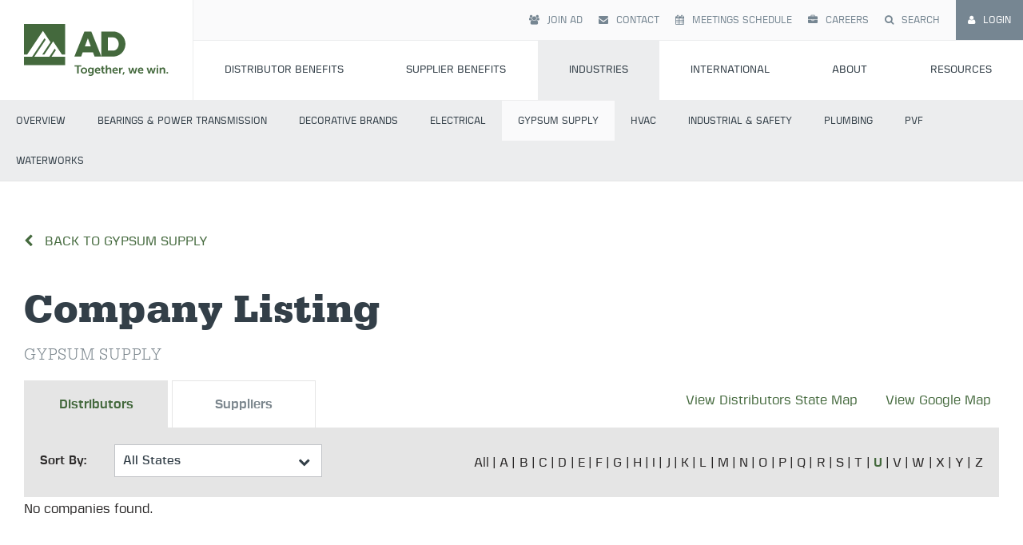

--- FILE ---
content_type: text/html; charset=UTF-8
request_url: https://adhq.com/industries-served/gypsum-supply/company-listing/u
body_size: 10760
content:
<!DOCTYPE html>
<html class="no-js" lang="en-US">
	<head>
		<meta charset="utf-8">
		<meta name="viewport" content="width=device-width, initial-scale=1">
		<link rel="icon" type="image/x-icon" href="/favicon.ico" />
		<meta name="keywords" content="  " />
<meta name="description" content="  " />
<meta property="fb:admins" content="707692815, 100000596351360" />
<meta property="fb:app_id" content="269538829778313" />
<title>AD - Company Listing</title>	<script src="https://adhq.com/assets/js/modernizr.min.js" type="text/javascript"></script>
	<link href="https://adhq.com/assets/css/application.css?1715026355" rel="stylesheet" type="text/css" media="all" />
	<link href="https://adhq.com/assets/css/jquery.bxslider.css" rel="stylesheet" type="text/css" media="all" />
	<link href="https://adhq.com/assets/css/footable.core.standalone.css" rel="stylesheet" type="text/css" media="all" />
	<link href="https://adhq.com/assets/css/footable.sorting.min.css" rel="stylesheet" type="text/css" media="all" />
		<!--[if lt IE 10]>
		<script type="text/javascript" src="/assets/js/ieScripts.min.js"></script>
		<![endif]-->

		<script type="text/javascript">
			base_url = "https://adhq.com/";
		</script>
		<!-- Google Tag Manager -->
<script>(function(w,d,s,l,i){w[l]=w[l]||[];w[l].push({'gtm.start':
		new Date().getTime(),event:'gtm.js'});var f=d.getElementsByTagName(s)[0],
		j=d.createElement(s),dl=l!='dataLayer'?'&l='+l:'';j.async=true;j.src=
		'https://www.googletagmanager.com/gtm.js?id='+i+dl;f.parentNode.insertBefore(j,f);
	})(window,document,'script','dataLayer','GTM-KMKZWQW');</script>
<!-- End Google Tag Manager -->
		<script src='https://www.google.com/recaptcha/api.js'></script>


	</head>
		<body class="">
		<!-- Google Tag Manager (noscript) -->
<noscript><iframe src="https://www.googletagmanager.com/ns.html?id=GTM-KMKZWQW"
                  height="0" width="0" style="display:none;visibility:hidden"></iframe></noscript>
<!-- End Google Tag Manager (noscript) -->
		<div class="wrapper ">
	<!-- Header	-->
			<header>

	<!-- Promotional Advertising Banner -->
		<!-- END Promotional Advertising Banner -->

	<div class="contain mobile-header">
		<div class="logo">
			<a href="/"><svg width="181px" height="65px" viewBox="0 0 181 65" version="1.1" xmlns="http://www.w3.org/2000/svg" xmlns:xlink="http://www.w3.org/1999/xlink">
  <title>AD Logo</title>
  <g id="PAGE-1" stroke="none" stroke-width="1" fill="none" fill-rule="evenodd">
    <g id="Homepage" transform="translate(-42.000000, -36.000000)" fill="#44693D">
      <g id="navigation-copy" transform="translate(-4.000000, 0.000000)">
        <g id="AD-Logo" transform="translate(46.000000, 36.000000)">
          <g id="Tagline" transform="translate(63.000000, 51.000000)">
            <path d="M115.399245,10.997073 L117.228187,10.997073 L117.228187,9.16813084 L115.399245,9.16813084 L115.399245,10.997073 Z" id="Path"></path>
            <path d="M106.728997,10.997073 L108.558504,10.997073 L108.558504,7.62725552 C108.558504,7.28157528 108.586746,6.95001597 108.687852,6.64782818 C108.961233,5.76950666 109.6814,5.15044532 110.660828,5.15044532 C111.597327,5.15044532 111.827216,5.7548209 111.827216,6.64782818 L111.827216,10.997073 L113.642037,10.997073 L113.642037,6.27334126 C113.642037,4.32917233 112.720223,3.4796575 111.092928,3.4796575 C109.609666,3.4796575 108.802514,4.3867857 108.486205,5.00641188 L108.457398,5.00641188 C108.457398,5.00641188 108.486205,4.77595839 108.486205,4.50201245 L108.486205,3.65249762 L106.728997,3.65249762 L106.728997,10.997073 Z" id="Path"></path>
            <path d="M102.970007,10.997073 L104.798949,10.997073 L104.798949,3.65193278 L102.970007,3.65193278 L102.970007,10.997073 Z" id="Path"></path>
            <path d="M102.970007,2.39968917 L104.784263,2.39968917 L104.784263,0.771828959 L102.970007,0.771828959 L102.970007,2.39968917 Z" id="Path"></path>
            <path d="M92.6713342,10.997073 L94.7160441,10.997073 L95.9547316,6.80654738 C96.0693935,6.41737469 96.1275717,6.01408108 96.1275717,6.01408108 L96.1563784,6.01408108 C96.1563784,6.01408108 96.2281127,6.41737469 96.3433395,6.80654738 L97.582027,10.997073 L99.612616,10.997073 L101.844852,3.65249762 L99.9441753,3.65249762 L98.6619953,8.4773352 C98.5608895,8.86594305 98.503841,9.25511573 98.503841,9.25511573 L98.4750343,9.25511573 C98.4750343,9.25511573 98.4168561,8.86594305 98.3163151,8.4773352 L96.9624008,3.66661854 L95.3351054,3.66661854 L93.981756,8.4773352 C93.8806502,8.86594305 93.808351,9.25511573 93.808351,9.25511573 L93.7795444,9.25511573 C93.7795444,9.25511573 93.7366167,8.86594305 93.6360758,8.4773352 L92.3538958,3.65249762 L90.4244126,3.65249762 L92.6713342,10.997073 Z" id="Path"></path>
            <path d="M79.4061374,7.32506773 C79.4061374,9.41327009 80.9182061,11.1699131 83.3526535,11.1699131 C85.1815957,11.1699131 86.3044916,10.1187515 86.3044916,10.1187515 L85.5990102,8.80832967 C85.5990102,8.80832967 84.6630753,9.61435206 83.4820012,9.61435206 C82.3873471,9.61435206 81.3937988,8.95179827 81.2785721,7.67074797 L86.3474192,7.67074797 C86.3474192,7.67074797 86.3914765,7.1810343 86.3914765,6.96470173 C86.3914765,5.02053281 85.25333,3.4796575 83.1363209,3.4796575 C80.9470128,3.4796575 79.4061374,5.06402526 79.4061374,7.32506773 Z M81.3356206,6.41737469 C81.5090256,5.46675403 82.1568936,4.89118514 83.0933933,4.89118514 C83.8994157,4.89118514 84.5190419,5.42382642 84.5478486,6.41737469 L81.3356206,6.41737469 Z" id="Combined-Shape"></path>
            <path d="M69.6259849,10.997073 L71.6706948,10.997073 L72.9093824,6.80654738 C73.0240443,6.41737469 73.0822225,6.01408108 73.0822225,6.01408108 L73.1110292,6.01408108 C73.1110292,6.01408108 73.1833283,6.41737469 73.2979902,6.80654738 L74.5366777,10.997073 L76.5672667,10.997073 L78.7995025,3.65249762 L76.898826,3.65249762 L75.6166461,8.4773352 C75.5161051,8.86594305 75.4584917,9.25511573 75.4584917,9.25511573 L75.429685,9.25511573 C75.429685,9.25511573 75.3720716,8.86594305 75.2709658,8.4773352 L73.9170516,3.66661854 L72.290321,3.66661854 L70.9364068,8.4773352 C70.8353009,8.86594305 70.7630018,9.25511573 70.7630018,9.25511573 L70.7347599,9.25511573 C70.7347599,9.25511573 70.6918323,8.86594305 70.5907265,8.4773352 L69.3085465,3.65249762 L67.3790634,3.65249762 L69.6259849,10.997073 Z" id="Path"></path>
            <path d="M60.2784976,12.5091416 L61.6606537,12.5091416 L63.0433746,9.13988899 L61.2432391,9.13988899 L60.2784976,12.5091416 Z" id="Path"></path>
            <path d="M55.9710507,10.997073 L57.7999928,10.997073 L57.7999928,8.08816251 C57.7999928,7.65606221 57.8429205,7.25333344 57.958712,6.89296743 C58.3038274,5.79831335 59.1827138,5.35152729 59.9599295,5.35152729 C60.2050688,5.35152729 60.3920298,5.38033397 60.3920298,5.38033397 L60.3920298,3.58076332 C60.3920298,3.58076332 60.2338754,3.55139179 60.0610353,3.55139179 C58.9375745,3.55139179 58.059253,4.3867857 57.7276937,5.43851218 L57.6994519,5.43851218 C57.6994519,5.43851218 57.7276937,5.19337293 57.7276937,4.91999182 L57.7276937,3.65249762 L55.9710507,3.65249762 L55.9710507,10.997073 Z" id="Path"></path>
            <path d="M47.5594982,7.32506773 C47.5594982,9.41327009 49.0715668,11.1699131 51.5060142,11.1699131 C53.3349564,11.1699131 54.4578524,10.1187515 54.4578524,10.1187515 L53.752371,8.80832967 C53.752371,8.80832967 52.8164361,9.61435206 51.6353619,9.61435206 C50.5407078,9.61435206 49.5471596,8.95179827 49.4319328,7.67074797 L54.50078,7.67074797 C54.50078,7.67074797 54.5448373,7.1810343 54.5448373,6.96470173 C54.5448373,5.02053281 53.4066907,3.4796575 51.2896817,3.4796575 C49.1003735,3.4796575 47.5594982,5.06402526 47.5594982,7.32506773 Z M49.4889814,6.41737469 C49.6623863,5.46675403 50.3102543,4.89118514 51.2467541,4.89118514 C52.0527765,4.89118514 52.6724026,5.42382642 52.7012093,6.41737469 L49.4889814,6.41737469 Z" id="Combined-Shape"></path>
            <path d="M39.3360364,10.997073 L41.1649786,10.997073 L41.1649786,7.62725552 C41.1649786,7.28157528 41.1937853,6.96470173 41.2796405,6.67663487 C41.5535865,5.78362758 42.3025603,5.15044532 43.2678667,5.15044532 C44.2038016,5.15044532 44.4336903,5.7548209 44.4336903,6.64782818 L44.4336903,10.997073 L46.2485115,10.997073 L46.2485115,6.27334126 C46.2485115,4.32917233 45.3266976,3.4796575 43.6994022,3.4796575 C42.4177871,3.4796575 41.5247798,4.22863135 41.1649786,4.93411275 L41.1356071,4.93411275 C41.1356071,4.93411275 41.1649786,4.67485257 41.1649786,4.31448657 L41.1649786,0.771828959 L39.3360364,0.771828959 L39.3360364,10.997073 Z" id="Path"></path>
            <path d="M34.3084224,8.30449508 C34.3084224,10.7666195 36.3390114,11.0693721 37.3619311,11.0693721 C37.7076114,11.0693721 37.923944,11.0258797 37.923944,11.0258797 L37.923944,9.42739102 C37.923944,9.42739102 37.7940314,9.4561977 37.5923846,9.4561977 C37.0879852,9.4561977 36.1379294,9.28335758 36.1379294,8.07404158 L36.1379294,5.22217961 L37.8087172,5.22217961 L37.8087172,3.76772436 L36.1379294,3.76772436 L36.1379294,1.65071532 L34.3519148,1.65071532 L34.3519148,3.76772436 L33.3583665,3.76772436 L33.3583665,5.22217961 L34.3084224,5.22217961 L34.3084224,8.30449508 Z" id="Path"></path>
            <path d="M25.5805612,7.32506773 C25.5805612,9.41327009 27.0926298,11.1699131 29.5270772,11.1699131 C31.3560194,11.1699131 32.4789154,10.1187515 32.4789154,10.1187515 L31.773434,8.80832967 C31.773434,8.80832967 30.8374991,9.61435206 29.6564249,9.61435206 C28.5617708,9.61435206 27.5682226,8.95179827 27.4529958,7.67074797 L32.521843,7.67074797 C32.521843,7.67074797 32.5653354,7.1810343 32.5653354,6.96470173 C32.5653354,5.02053281 31.4277537,3.4796575 29.3107447,3.4796575 C27.1214365,3.4796575 25.5805612,5.06402526 25.5805612,7.32506773 Z M27.5100443,6.41737469 C27.6834493,5.46675403 28.3313173,4.89118514 29.2678171,4.89118514 C30.0738394,4.89118514 30.6934656,5.42382642 30.7222723,6.41737469 L27.5100443,6.41737469 Z" id="Combined-Shape"></path>
            <path d="M18.2354209,11.9911861 L17.6880939,13.388028 C18.3935753,13.7625149 19.3730026,14.0217751 20.2948166,14.0217751 C22.2101789,14.0217751 24.1690335,13.0711544 24.1690335,10.5508518 L24.1690335,3.65249762 L22.4553181,3.65249762 L22.4553181,4.21394558 C22.4553181,4.32917233 22.469439,4.41559239 22.469439,4.41559239 L22.4259466,4.41559239 C22.4259466,4.41559239 21.8503777,3.4796575 20.251889,3.4796575 C18.1343151,3.4796575 16.9967334,5.12107379 16.9967334,7.13754185 C16.9967334,9.15400991 18.1919285,10.8536044 20.2948166,10.8536044 C21.274244,10.8536044 21.9074262,10.5073593 22.3400914,9.85949131 L22.368898,9.85949131 C22.368898,9.85949131 22.3400914,10.0758239 22.3400914,10.2480992 L22.3400914,10.6807643 C22.3400914,11.9911861 21.3894707,12.466214 20.2660099,12.466214 C19.1572349,12.466214 18.2354209,11.9911861 18.2354209,11.9911861 Z M20.6834245,9.31216427 C19.5029152,9.31216427 18.8403614,8.36154361 18.8403614,7.07992848 C18.8403614,5.84180579 19.4594227,5.03521857 20.5681977,5.03521857 C21.5623108,5.03521857 22.383019,5.48143979 22.383019,7.15222761 C22.383019,8.80832967 21.5623108,9.31216427 20.6834245,9.31216427 Z" id="Combined-Shape"></path>
            <path d="M8.02373297,7.32506773 C8.02373297,9.58554537 9.82386847,11.1699131 12.0702252,11.1699131 C14.302461,11.1699131 16.1031613,9.58554537 16.1031613,7.32506773 C16.1031613,5.07814618 14.302461,3.4796575 12.0561043,3.4796575 C9.82386847,3.4796575 8.02373297,5.07814618 8.02373297,7.32506773 Z M9.88148184,7.32506773 C9.88148184,5.97115346 10.8750301,5.03521857 12.0702252,5.03521857 C13.2512993,5.03521857 14.2454124,5.97115346 14.2454124,7.32506773 C14.2454124,8.69310293 13.2512993,9.61435206 12.0702252,9.61435206 C10.8750301,9.61435206 9.88148184,8.69310293 9.88148184,7.32506773 Z" id="Combined-Shape"></path>
            <path d="M3.52932503,10.997073 L5.3870739,10.997073 L5.3870739,2.37031764 L8.74277046,2.37031764 L8.74277046,0.771828959 L0.173628468,0.771828959 L0.173628468,2.37031764 L3.52932503,2.37031764 L3.52932503,10.997073 Z" id="Path"></path>
          </g>
          <path d="M73.3904,35.6948737 C73.4401056,35.5564886 73.5016729,35.5050884 73.6530492,35.5056533 C77.8260649,35.5096071 81.9990806,35.5096071 86.1720962,35.5062181 C86.3166945,35.5062181 86.3884288,35.5423677 86.4409587,35.686966 C87.063409,37.3995517 87.6937671,39.1087484 88.3218658,40.8190749 L96.8441264,40.8190749 C95.4309042,37.2995756 94.0176821,33.7806411 92.6044599,30.2617067 C90.6936164,25.502955 88.7833377,20.7436385 86.873059,15.984322 C85.9902187,13.7842819 85.1068137,11.583677 84.2239735,9.38363694 L75.6548315,9.38363694 C74.1602728,13.1098666 72.6668438,16.8360962 71.1711554,20.561761 C68.5034303,27.2110221 65.8345755,33.8597183 63.1651559,40.5078497 C63.1284415,40.5987884 63.078171,40.6840788 63.0341137,40.7721934 C63.095681,40.7880088 63.157813,40.8168155 63.2199451,40.8168155 C65.9983783,40.8190749 68.7773763,40.8190749 71.5563743,40.8190749 C72.1686576,39.1115726 72.7832002,37.4040704 73.3904,35.6948737 Z M83.6630903,28.0447215 L76.2157146,28.0447215 C77.4510131,24.678293 78.6823577,21.3231613 79.9396849,17.8968601 C81.1947527,21.3180777 82.4255325,24.6715149 83.6630903,28.0447215 Z" id="Combined-Shape"></path>
          <path d="M96.8441264,40.8190749 L112.399172,40.8190749 C112.626802,40.7902682 112.853866,40.7552483 113.08206,40.7332196 C115.220533,40.5247948 117.223445,39.8848345 119.082324,38.8110794 C121.887304,37.1911269 123.976636,34.8990184 125.377432,31.9850243 C126.125841,30.4283336 126.603693,28.7863524 126.795173,27.0652941 C126.83923,26.6665192 126.884417,26.2683091 126.929039,25.8695342 L126.929039,24.2394146 C126.901362,24.0033128 126.868037,23.7677758 126.846008,23.5311091 C126.584488,20.738555 125.661545,18.1843621 124.039333,15.8984668 C121.875442,12.8500416 118.979523,10.831879 115.363437,9.86657257 C114.443317,9.62143331 113.503429,9.470057 112.549419,9.42487004 C112.498584,9.42261069 112.448878,9.39775786 112.399172,9.38363694 L96.8441264,9.38363694 L96.8441264,40.8190749 Z M105.003762,16.8338369 L105.223483,16.8338369 C107.333714,16.8338369 109.443945,16.8253643 111.554741,16.836661 C113.113126,16.8451336 114.470994,17.4009332 115.638512,18.4215936 C117.287836,19.8630576 118.17802,21.7061207 118.456484,23.8575848 C118.756977,26.1768055 118.278561,28.32714 116.968704,30.2684847 C116.01187,31.6867904 114.733644,32.7080157 113.061161,33.1610149 C112.588393,33.2892329 112.084558,33.3541892 111.593715,33.3592727 C109.445075,33.3801717 107.295305,33.3683101 105.1461,33.3683101 C105.107692,33.3683101 105.069283,33.3649211 105.003762,33.3615321 L105.003762,16.8338369 Z" id="Combined-Shape"></path>
          <path d="M46.5888847,40.8862905 L45.2457024,40.8862905 L42.5587728,40.8862905 L34.4985489,40.8862905 L36.289647,38.1993609 L38.5286609,34.8408401 L39.8718432,32.8255018 L38.5286609,30.8107282 L37.1849137,32.8255018 L33.6027175,38.1993609 L31.8116194,40.8862905 L23.7508307,40.8862905 L21.0644659,40.8862905 L13.0036772,40.8862905 L14.7953402,38.1993609 L27.1093514,19.7274968 L25.766169,17.7127232 L12.1084106,38.1993609 L10.3173125,40.8862905 L2.25652378,40.8862905 L2.24748639,40.8862905 L0,40.8862905 L0,51.5611448 L51.5611448,51.5611448 L51.5611448,40.8862905 L49.2758143,40.8862905 L46.5888847,40.8862905 Z" id="Path"></path>
          <path d="M2.25652378,38.1993609 L0,38.1993609 L0,0 L51.5611448,0 L51.5611448,38.1993609 L47.4847162,38.1993609 L41.8871816,29.803059 L40.5434344,27.7882855 L36.5133225,21.7428351 L35.1701401,23.7576087 L34.4985489,24.7652779 L33.1548017,26.7806163 L25.5424936,38.1993609 L22.855564,38.1993609 L31.8116194,24.7652779 L33.1548017,22.7505043 L29.1246898,16.705054 L27.7815074,14.6897156 L23.7508307,8.64426532 L23.7423581,8.64426532 L22.4031296,10.6528257 L4.03858449,38.1993609 L2.25652378,38.1993609 Z" id="Path"></path>
        </g>
      </g>
    </g>
  </g>
</svg>
</a>
		</div>
		<div class="menu">
			<div class="hamburger"></div>
		</div>
		<div class="login">
			<a class="" href="https://my.adhq.com/" style="font-size: 20px;">Login</a>
		</div>
	</div>

	<div class="mobile-menu">
		<div class="top-bar">
			<div class="close-btn">
				<a class="fa fa-close"></a>
			</div>
		</div>

		<nav class="menu-items">
	<ul>
		<li class="search">
			<span class="fa fa-search"></span>

			<form action="/search">
				<input type="search" name="search" placeholder="SEARCH" />
			</form>
		</li>

		
		<!-- Menu Items From CMS -->
			
    	<li class="has-children"><a href="/distributor-benefits" class="js-open-menu">Distributor Benefits</a>	
		<ul class="child-items">
	    	<li class="link first"><a href="/distributor-benefits">Overview</a></li><li class="link"><a href="/distributor-benefits/financial">Financial</a></li><li class="link"><a href="/distributor-benefits/networking">Networking</a></li><li class="link"><a href="/distributor-benefits/best-in-class-suppliers">Best-in-class Suppliers</a></li><li class="link"><a href="/distributor-benefits/sales-marketing-programs">Sales & Marketing Programs</a></li><li class="link"><a href="/distributor-benefits/education">Education</a></li><li class="link"><a href="/distributor-benefits/ecommerce">eCommerce</a></li><li class="link"><a href="/distributor-benefits/service-providers">Service Providers</a></li><li class="link"><a href="/distributor-benefits/advocacy-access">Advocacy & Access</a></li><li class="link last"><a href="/distributor-benefits/warehousing">Warehousing</a></li>
		    </ul>
		</li><li class="has-children"><a href="/supplier-benefits" class="js-open-menu">Supplier Benefits</a>	
		<ul class="child-items">
	    	<li class="link first"><a href="/supplier-benefits">Overview</a></li><li class="link"><a href="/supplier-benefits/accelerated-growth">Accelerated Growth</a></li><li class="link"><a href="/supplier-benefits/top-tier-distributors">Top-Tier Distributors</a></li><li class="link"><a href="/supplier-benefits/sales-marketing-programs">Sales & Marketing Programs</a></li><li class="link"><a href="/supplier-benefits/brand-advocacy">Brand Advocacy</a></li><li class="link"><a href="/supplier-benefits/ecommerce">eCommerce</a></li><li class="link"><a href="/supplier-benefits/service-providers">Service Providers</a></li><li class="link last"><a href="/supplier-benefits/warehousing-supplier-benefits">Warehousing</a></li>
		    </ul>
		</li><li class="has-children"><a href="/industries-served" class="js-open-menu">Industries</a>	
		<ul class="child-items">
	    	<li class="link first"><a href="/industries-served">Overview</a></li><li class="link"><a href="/industries-served/bearings-power-transmission">Bearings & Power Transmission</a></li><li class="link"><a href="/industries-served/decorative-brands">Decorative Brands</a></li><li class="link"><a href="/industries-served/electrical">Electrical</a></li><li class="link active"><a href="/industries-served/gypsum-supply">Gypsum Supply</a>	
		<ul class="child-items">
	    	<li class="link first active"><a href="/industries-served/gypsum-supply/company-listing">Distributors</a></li><li class="link"><a href="/industries-served/gypsum-supply/suppliers">Suppliers</a></li><li class="link"><a href="/industries-served/gypsum-supply/state-map">View Distributors State Map</a></li><li class="link last"><a href="/industries-served/gypsum-supply/google-map">View Google Map</a></li>
		    </ul>
		</li><li class="link"><a href="/industries-served/hvac">HVAC</a></li><li class="link"><a href="/industries-served/industrial-safety">Industrial & Safety</a></li><li class="link"><a href="/industries-served/plumbing">Plumbing</a></li><li class="link"><a href="/industries-served/pvf">PVF</a></li><li class="link last"><a href="/industries-served/waterworks">Waterworks</a></li>
		    </ul>
		</li><li class="has-children"><a href="/international" class="js-open-menu">International</a>	
		<ul class="child-items">
	    	<li class="link first"><a href="/international">Overview</a></li><li class="link"><a href="/international/canada-electrical-english">Canada</a></li><li class="link last"><a href="/international/mexico-english">Mexico</a></li>
		    </ul>
		</li><li class="has-children"><a href="/about" class="js-open-menu">About</a>	
		<ul class="child-items">
	    	<li class="link first"><a href="/about">Overview</a></li><li class="link"><a href="/about/history">History</a></li><li class="link"><a href="/about/values">Values</a></li><li class="link"><a href="/about/leadership">Leadership</a></li><li class="link"><a href="/about/member-governed">Governance</a></li><li class="link"><a href="/about/disaster-relief">Disaster Relief</a></li><li class="link"><a href="/about/ad-news">AD News</a></li><li class="link"><a href="/about/careers">Careers</a></li><li class="link last"><a href="/about/contact">Contact</a></li>
		    </ul>
		</li><li class="has-children"><a href="/resources" class="js-open-menu">Resources</a>	
		<ul class="child-items">
	    	<li class="link first"><a href="/resources">Overview</a></li><li class="link"><a href="/resources/member-locator">Member Locator</a></li><li class="link"><a href="/resources/ad-education-center">AD Education Center</a></li><li class="link"><a href="/resources/awards">Awards</a></li><li class="link"><a href="/resources/associations">Associations</a></li><li class="link"><a href="/resources/brand-center">Brand Center</a></li><li class="link last"><a href="https://www.youtube.com/user/ADHQvideos" target="_blank">Video Gallery</a></li>
		    </ul>
		</li>

		<!-- Menu Items From CMS -->

			
	    	<li class="link secondary-menu-item first"><a href="/join-ad">Join AD</a></li><li class="link secondary-menu-item last"><a href="/meetings-schedule">Meetings Schedule</a></li>
		
	</ul>
</nav>

	</div>

	<div class="desktop-header">
		<div class="logo">
			<a href="/"><svg width="181px" height="65px" viewBox="0 0 181 65" version="1.1" xmlns="http://www.w3.org/2000/svg" xmlns:xlink="http://www.w3.org/1999/xlink">
  <title>AD Logo</title>
  <g id="PAGE-1" stroke="none" stroke-width="1" fill="none" fill-rule="evenodd">
    <g id="Homepage" transform="translate(-42.000000, -36.000000)" fill="#44693D">
      <g id="navigation-copy" transform="translate(-4.000000, 0.000000)">
        <g id="AD-Logo" transform="translate(46.000000, 36.000000)">
          <g id="Tagline" transform="translate(63.000000, 51.000000)">
            <path d="M115.399245,10.997073 L117.228187,10.997073 L117.228187,9.16813084 L115.399245,9.16813084 L115.399245,10.997073 Z" id="Path"></path>
            <path d="M106.728997,10.997073 L108.558504,10.997073 L108.558504,7.62725552 C108.558504,7.28157528 108.586746,6.95001597 108.687852,6.64782818 C108.961233,5.76950666 109.6814,5.15044532 110.660828,5.15044532 C111.597327,5.15044532 111.827216,5.7548209 111.827216,6.64782818 L111.827216,10.997073 L113.642037,10.997073 L113.642037,6.27334126 C113.642037,4.32917233 112.720223,3.4796575 111.092928,3.4796575 C109.609666,3.4796575 108.802514,4.3867857 108.486205,5.00641188 L108.457398,5.00641188 C108.457398,5.00641188 108.486205,4.77595839 108.486205,4.50201245 L108.486205,3.65249762 L106.728997,3.65249762 L106.728997,10.997073 Z" id="Path"></path>
            <path d="M102.970007,10.997073 L104.798949,10.997073 L104.798949,3.65193278 L102.970007,3.65193278 L102.970007,10.997073 Z" id="Path"></path>
            <path d="M102.970007,2.39968917 L104.784263,2.39968917 L104.784263,0.771828959 L102.970007,0.771828959 L102.970007,2.39968917 Z" id="Path"></path>
            <path d="M92.6713342,10.997073 L94.7160441,10.997073 L95.9547316,6.80654738 C96.0693935,6.41737469 96.1275717,6.01408108 96.1275717,6.01408108 L96.1563784,6.01408108 C96.1563784,6.01408108 96.2281127,6.41737469 96.3433395,6.80654738 L97.582027,10.997073 L99.612616,10.997073 L101.844852,3.65249762 L99.9441753,3.65249762 L98.6619953,8.4773352 C98.5608895,8.86594305 98.503841,9.25511573 98.503841,9.25511573 L98.4750343,9.25511573 C98.4750343,9.25511573 98.4168561,8.86594305 98.3163151,8.4773352 L96.9624008,3.66661854 L95.3351054,3.66661854 L93.981756,8.4773352 C93.8806502,8.86594305 93.808351,9.25511573 93.808351,9.25511573 L93.7795444,9.25511573 C93.7795444,9.25511573 93.7366167,8.86594305 93.6360758,8.4773352 L92.3538958,3.65249762 L90.4244126,3.65249762 L92.6713342,10.997073 Z" id="Path"></path>
            <path d="M79.4061374,7.32506773 C79.4061374,9.41327009 80.9182061,11.1699131 83.3526535,11.1699131 C85.1815957,11.1699131 86.3044916,10.1187515 86.3044916,10.1187515 L85.5990102,8.80832967 C85.5990102,8.80832967 84.6630753,9.61435206 83.4820012,9.61435206 C82.3873471,9.61435206 81.3937988,8.95179827 81.2785721,7.67074797 L86.3474192,7.67074797 C86.3474192,7.67074797 86.3914765,7.1810343 86.3914765,6.96470173 C86.3914765,5.02053281 85.25333,3.4796575 83.1363209,3.4796575 C80.9470128,3.4796575 79.4061374,5.06402526 79.4061374,7.32506773 Z M81.3356206,6.41737469 C81.5090256,5.46675403 82.1568936,4.89118514 83.0933933,4.89118514 C83.8994157,4.89118514 84.5190419,5.42382642 84.5478486,6.41737469 L81.3356206,6.41737469 Z" id="Combined-Shape"></path>
            <path d="M69.6259849,10.997073 L71.6706948,10.997073 L72.9093824,6.80654738 C73.0240443,6.41737469 73.0822225,6.01408108 73.0822225,6.01408108 L73.1110292,6.01408108 C73.1110292,6.01408108 73.1833283,6.41737469 73.2979902,6.80654738 L74.5366777,10.997073 L76.5672667,10.997073 L78.7995025,3.65249762 L76.898826,3.65249762 L75.6166461,8.4773352 C75.5161051,8.86594305 75.4584917,9.25511573 75.4584917,9.25511573 L75.429685,9.25511573 C75.429685,9.25511573 75.3720716,8.86594305 75.2709658,8.4773352 L73.9170516,3.66661854 L72.290321,3.66661854 L70.9364068,8.4773352 C70.8353009,8.86594305 70.7630018,9.25511573 70.7630018,9.25511573 L70.7347599,9.25511573 C70.7347599,9.25511573 70.6918323,8.86594305 70.5907265,8.4773352 L69.3085465,3.65249762 L67.3790634,3.65249762 L69.6259849,10.997073 Z" id="Path"></path>
            <path d="M60.2784976,12.5091416 L61.6606537,12.5091416 L63.0433746,9.13988899 L61.2432391,9.13988899 L60.2784976,12.5091416 Z" id="Path"></path>
            <path d="M55.9710507,10.997073 L57.7999928,10.997073 L57.7999928,8.08816251 C57.7999928,7.65606221 57.8429205,7.25333344 57.958712,6.89296743 C58.3038274,5.79831335 59.1827138,5.35152729 59.9599295,5.35152729 C60.2050688,5.35152729 60.3920298,5.38033397 60.3920298,5.38033397 L60.3920298,3.58076332 C60.3920298,3.58076332 60.2338754,3.55139179 60.0610353,3.55139179 C58.9375745,3.55139179 58.059253,4.3867857 57.7276937,5.43851218 L57.6994519,5.43851218 C57.6994519,5.43851218 57.7276937,5.19337293 57.7276937,4.91999182 L57.7276937,3.65249762 L55.9710507,3.65249762 L55.9710507,10.997073 Z" id="Path"></path>
            <path d="M47.5594982,7.32506773 C47.5594982,9.41327009 49.0715668,11.1699131 51.5060142,11.1699131 C53.3349564,11.1699131 54.4578524,10.1187515 54.4578524,10.1187515 L53.752371,8.80832967 C53.752371,8.80832967 52.8164361,9.61435206 51.6353619,9.61435206 C50.5407078,9.61435206 49.5471596,8.95179827 49.4319328,7.67074797 L54.50078,7.67074797 C54.50078,7.67074797 54.5448373,7.1810343 54.5448373,6.96470173 C54.5448373,5.02053281 53.4066907,3.4796575 51.2896817,3.4796575 C49.1003735,3.4796575 47.5594982,5.06402526 47.5594982,7.32506773 Z M49.4889814,6.41737469 C49.6623863,5.46675403 50.3102543,4.89118514 51.2467541,4.89118514 C52.0527765,4.89118514 52.6724026,5.42382642 52.7012093,6.41737469 L49.4889814,6.41737469 Z" id="Combined-Shape"></path>
            <path d="M39.3360364,10.997073 L41.1649786,10.997073 L41.1649786,7.62725552 C41.1649786,7.28157528 41.1937853,6.96470173 41.2796405,6.67663487 C41.5535865,5.78362758 42.3025603,5.15044532 43.2678667,5.15044532 C44.2038016,5.15044532 44.4336903,5.7548209 44.4336903,6.64782818 L44.4336903,10.997073 L46.2485115,10.997073 L46.2485115,6.27334126 C46.2485115,4.32917233 45.3266976,3.4796575 43.6994022,3.4796575 C42.4177871,3.4796575 41.5247798,4.22863135 41.1649786,4.93411275 L41.1356071,4.93411275 C41.1356071,4.93411275 41.1649786,4.67485257 41.1649786,4.31448657 L41.1649786,0.771828959 L39.3360364,0.771828959 L39.3360364,10.997073 Z" id="Path"></path>
            <path d="M34.3084224,8.30449508 C34.3084224,10.7666195 36.3390114,11.0693721 37.3619311,11.0693721 C37.7076114,11.0693721 37.923944,11.0258797 37.923944,11.0258797 L37.923944,9.42739102 C37.923944,9.42739102 37.7940314,9.4561977 37.5923846,9.4561977 C37.0879852,9.4561977 36.1379294,9.28335758 36.1379294,8.07404158 L36.1379294,5.22217961 L37.8087172,5.22217961 L37.8087172,3.76772436 L36.1379294,3.76772436 L36.1379294,1.65071532 L34.3519148,1.65071532 L34.3519148,3.76772436 L33.3583665,3.76772436 L33.3583665,5.22217961 L34.3084224,5.22217961 L34.3084224,8.30449508 Z" id="Path"></path>
            <path d="M25.5805612,7.32506773 C25.5805612,9.41327009 27.0926298,11.1699131 29.5270772,11.1699131 C31.3560194,11.1699131 32.4789154,10.1187515 32.4789154,10.1187515 L31.773434,8.80832967 C31.773434,8.80832967 30.8374991,9.61435206 29.6564249,9.61435206 C28.5617708,9.61435206 27.5682226,8.95179827 27.4529958,7.67074797 L32.521843,7.67074797 C32.521843,7.67074797 32.5653354,7.1810343 32.5653354,6.96470173 C32.5653354,5.02053281 31.4277537,3.4796575 29.3107447,3.4796575 C27.1214365,3.4796575 25.5805612,5.06402526 25.5805612,7.32506773 Z M27.5100443,6.41737469 C27.6834493,5.46675403 28.3313173,4.89118514 29.2678171,4.89118514 C30.0738394,4.89118514 30.6934656,5.42382642 30.7222723,6.41737469 L27.5100443,6.41737469 Z" id="Combined-Shape"></path>
            <path d="M18.2354209,11.9911861 L17.6880939,13.388028 C18.3935753,13.7625149 19.3730026,14.0217751 20.2948166,14.0217751 C22.2101789,14.0217751 24.1690335,13.0711544 24.1690335,10.5508518 L24.1690335,3.65249762 L22.4553181,3.65249762 L22.4553181,4.21394558 C22.4553181,4.32917233 22.469439,4.41559239 22.469439,4.41559239 L22.4259466,4.41559239 C22.4259466,4.41559239 21.8503777,3.4796575 20.251889,3.4796575 C18.1343151,3.4796575 16.9967334,5.12107379 16.9967334,7.13754185 C16.9967334,9.15400991 18.1919285,10.8536044 20.2948166,10.8536044 C21.274244,10.8536044 21.9074262,10.5073593 22.3400914,9.85949131 L22.368898,9.85949131 C22.368898,9.85949131 22.3400914,10.0758239 22.3400914,10.2480992 L22.3400914,10.6807643 C22.3400914,11.9911861 21.3894707,12.466214 20.2660099,12.466214 C19.1572349,12.466214 18.2354209,11.9911861 18.2354209,11.9911861 Z M20.6834245,9.31216427 C19.5029152,9.31216427 18.8403614,8.36154361 18.8403614,7.07992848 C18.8403614,5.84180579 19.4594227,5.03521857 20.5681977,5.03521857 C21.5623108,5.03521857 22.383019,5.48143979 22.383019,7.15222761 C22.383019,8.80832967 21.5623108,9.31216427 20.6834245,9.31216427 Z" id="Combined-Shape"></path>
            <path d="M8.02373297,7.32506773 C8.02373297,9.58554537 9.82386847,11.1699131 12.0702252,11.1699131 C14.302461,11.1699131 16.1031613,9.58554537 16.1031613,7.32506773 C16.1031613,5.07814618 14.302461,3.4796575 12.0561043,3.4796575 C9.82386847,3.4796575 8.02373297,5.07814618 8.02373297,7.32506773 Z M9.88148184,7.32506773 C9.88148184,5.97115346 10.8750301,5.03521857 12.0702252,5.03521857 C13.2512993,5.03521857 14.2454124,5.97115346 14.2454124,7.32506773 C14.2454124,8.69310293 13.2512993,9.61435206 12.0702252,9.61435206 C10.8750301,9.61435206 9.88148184,8.69310293 9.88148184,7.32506773 Z" id="Combined-Shape"></path>
            <path d="M3.52932503,10.997073 L5.3870739,10.997073 L5.3870739,2.37031764 L8.74277046,2.37031764 L8.74277046,0.771828959 L0.173628468,0.771828959 L0.173628468,2.37031764 L3.52932503,2.37031764 L3.52932503,10.997073 Z" id="Path"></path>
          </g>
          <path d="M73.3904,35.6948737 C73.4401056,35.5564886 73.5016729,35.5050884 73.6530492,35.5056533 C77.8260649,35.5096071 81.9990806,35.5096071 86.1720962,35.5062181 C86.3166945,35.5062181 86.3884288,35.5423677 86.4409587,35.686966 C87.063409,37.3995517 87.6937671,39.1087484 88.3218658,40.8190749 L96.8441264,40.8190749 C95.4309042,37.2995756 94.0176821,33.7806411 92.6044599,30.2617067 C90.6936164,25.502955 88.7833377,20.7436385 86.873059,15.984322 C85.9902187,13.7842819 85.1068137,11.583677 84.2239735,9.38363694 L75.6548315,9.38363694 C74.1602728,13.1098666 72.6668438,16.8360962 71.1711554,20.561761 C68.5034303,27.2110221 65.8345755,33.8597183 63.1651559,40.5078497 C63.1284415,40.5987884 63.078171,40.6840788 63.0341137,40.7721934 C63.095681,40.7880088 63.157813,40.8168155 63.2199451,40.8168155 C65.9983783,40.8190749 68.7773763,40.8190749 71.5563743,40.8190749 C72.1686576,39.1115726 72.7832002,37.4040704 73.3904,35.6948737 Z M83.6630903,28.0447215 L76.2157146,28.0447215 C77.4510131,24.678293 78.6823577,21.3231613 79.9396849,17.8968601 C81.1947527,21.3180777 82.4255325,24.6715149 83.6630903,28.0447215 Z" id="Combined-Shape"></path>
          <path d="M96.8441264,40.8190749 L112.399172,40.8190749 C112.626802,40.7902682 112.853866,40.7552483 113.08206,40.7332196 C115.220533,40.5247948 117.223445,39.8848345 119.082324,38.8110794 C121.887304,37.1911269 123.976636,34.8990184 125.377432,31.9850243 C126.125841,30.4283336 126.603693,28.7863524 126.795173,27.0652941 C126.83923,26.6665192 126.884417,26.2683091 126.929039,25.8695342 L126.929039,24.2394146 C126.901362,24.0033128 126.868037,23.7677758 126.846008,23.5311091 C126.584488,20.738555 125.661545,18.1843621 124.039333,15.8984668 C121.875442,12.8500416 118.979523,10.831879 115.363437,9.86657257 C114.443317,9.62143331 113.503429,9.470057 112.549419,9.42487004 C112.498584,9.42261069 112.448878,9.39775786 112.399172,9.38363694 L96.8441264,9.38363694 L96.8441264,40.8190749 Z M105.003762,16.8338369 L105.223483,16.8338369 C107.333714,16.8338369 109.443945,16.8253643 111.554741,16.836661 C113.113126,16.8451336 114.470994,17.4009332 115.638512,18.4215936 C117.287836,19.8630576 118.17802,21.7061207 118.456484,23.8575848 C118.756977,26.1768055 118.278561,28.32714 116.968704,30.2684847 C116.01187,31.6867904 114.733644,32.7080157 113.061161,33.1610149 C112.588393,33.2892329 112.084558,33.3541892 111.593715,33.3592727 C109.445075,33.3801717 107.295305,33.3683101 105.1461,33.3683101 C105.107692,33.3683101 105.069283,33.3649211 105.003762,33.3615321 L105.003762,16.8338369 Z" id="Combined-Shape"></path>
          <path d="M46.5888847,40.8862905 L45.2457024,40.8862905 L42.5587728,40.8862905 L34.4985489,40.8862905 L36.289647,38.1993609 L38.5286609,34.8408401 L39.8718432,32.8255018 L38.5286609,30.8107282 L37.1849137,32.8255018 L33.6027175,38.1993609 L31.8116194,40.8862905 L23.7508307,40.8862905 L21.0644659,40.8862905 L13.0036772,40.8862905 L14.7953402,38.1993609 L27.1093514,19.7274968 L25.766169,17.7127232 L12.1084106,38.1993609 L10.3173125,40.8862905 L2.25652378,40.8862905 L2.24748639,40.8862905 L0,40.8862905 L0,51.5611448 L51.5611448,51.5611448 L51.5611448,40.8862905 L49.2758143,40.8862905 L46.5888847,40.8862905 Z" id="Path"></path>
          <path d="M2.25652378,38.1993609 L0,38.1993609 L0,0 L51.5611448,0 L51.5611448,38.1993609 L47.4847162,38.1993609 L41.8871816,29.803059 L40.5434344,27.7882855 L36.5133225,21.7428351 L35.1701401,23.7576087 L34.4985489,24.7652779 L33.1548017,26.7806163 L25.5424936,38.1993609 L22.855564,38.1993609 L31.8116194,24.7652779 L33.1548017,22.7505043 L29.1246898,16.705054 L27.7815074,14.6897156 L23.7508307,8.64426532 L23.7423581,8.64426532 L22.4031296,10.6528257 L4.03858449,38.1993609 L2.25652378,38.1993609 Z" id="Path"></path>
        </g>
      </g>
    </g>
  </g>
</svg>
</a>
		</div>
		<div class="nav-container">
			<nav class="action-links">

					
		<ul class="">
	    	<li class="link first"><a href="/join-ad"><i class="fa fa-users"></i>Join AD</a></li><li class="link"><a href="/about/contact"><i class="fa fa-envelope"></i>Contact</a></li><li class="link"><a href="/meetings-schedule"><i class="fa fa-calendar"></i>Meetings Schedule</a></li><li class="link"><a href="/careers-nav"><i class="fa fa-briefcase"> </i>Careers</a></li><li class="link"><a href="/search"><i class="fa fa-search"></i>Search</a></li><li class="link last"><a href="/login"><i class="fa fa-user"></i>Login</a></li>
		    </ul>
		
			</nav>
			<nav class="primary">

					
		<ul class="flex">
	    	<li class="link first"><a href="/distributor-benefits">Distributor Benefits</a></li><li class="link"><a href="/supplier-benefits">Supplier Benefits</a></li><li class="link active"><a href="/industries-served">Industries</a></li><li class="link"><a href="/international">International</a></li><li class="link"><a href="/about">About</a></li><li class="link last"><a href="/resources">Resources</a></li>
		    </ul>
		
			</nav>
		</div>

	</div>

		<nav class="secondary">

			
		<ul class="flex">
	    	<li class="link first"><a href="/industries-served">Overview</a></li><li class="link"><a href="/industries-served/bearings-power-transmission">Bearings & Power Transmission</a></li><li class="link"><a href="/industries-served/decorative-brands">Decorative Brands</a></li><li class="link"><a href="/industries-served/electrical">Electrical</a></li><li class="link active"><a href="/industries-served/gypsum-supply">Gypsum Supply</a></li><li class="link"><a href="/industries-served/hvac">HVAC</a></li><li class="link"><a href="/industries-served/industrial-safety">Industrial & Safety</a></li><li class="link"><a href="/industries-served/plumbing">Plumbing</a></li><li class="link"><a href="/industries-served/pvf">PVF</a></li><li class="link last"><a href="/industries-served/waterworks">Waterworks</a></li>
		    </ul>
		
	</nav>
	
</header>
		<!-- End Header	-->

	<section class="content">
		<section class="bg-breakout--white">
	<div class="contain">
		<div class="inner-contain">

									<a href="/industries-served/gypsum-supply" class="back-link uppercase text-green"><span class="fa fa-chevron-left"></span> Back to Gypsum Supply</a>
			
			<h1>Company Listing</h1>

						<h3 class="subtitle">Gypsum Supply</h3>
			
			
			

			<div class="relative-tab-container">
				
<ul class="tabs">
		<li class="active"><a href="/industries-served/gypsum-supply/company-listing">Distributors</a></li>
				<li><a href="/industries-served/gypsum-supply/suppliers">Suppliers</a></li>
		</ul>
				<div class="tab-box">

					
					<form action="">
						<label class="inline" for="state">Sort By:</label>

						<label class="dropdown-label" style="display: inline-block;">
							<select name="filters[state]" id="state" class="js-state-switch" data-url="/industries-served/gypsum-supply/company-listing/u">
								<option value="">All States</option>
																									<option value="AL"  >Alabama</option>
																	<option value="AK"  >Alaska</option>
																	<option value="AZ"  >Arizona</option>
																	<option value="AR"  >Arkansas</option>
																	<option value="CA"  >California</option>
																	<option value="CO"  >Colorado</option>
																	<option value="CT"  >Connecticut</option>
																	<option value="DE"  >Delaware</option>
																	<option value="DC"  >District of Columbia</option>
																	<option value="FL"  >Florida</option>
																	<option value="GA"  >Georgia</option>
																	<option value="HI"  >Hawaii</option>
																	<option value="ID"  >Idaho</option>
																	<option value="IL"  >Illinois</option>
																	<option value="IN"  >Indiana</option>
																	<option value="IA"  >Iowa</option>
																	<option value="KS"  >Kansas</option>
																	<option value="KY"  >Kentucky</option>
																	<option value="LA"  >Louisiana</option>
																	<option value="ME"  >Maine</option>
																	<option value="MD"  >Maryland</option>
																	<option value="MA"  >Massachusetts</option>
																	<option value="MI"  >Michigan</option>
																	<option value="MN"  >Minnesota</option>
																	<option value="MS"  >Mississippi</option>
																	<option value="MO"  >Missouri</option>
																	<option value="MT"  >Montana</option>
																	<option value="NE"  >Nebraska</option>
																	<option value="NV"  >Nevada</option>
																	<option value="NH"  >New Hampshire</option>
																	<option value="NJ"  >New Jersey</option>
																	<option value="NM"  >New Mexico</option>
																	<option value="NY"  >New York</option>
																	<option value="NC"  >North Carolina</option>
																	<option value="ND"  >North Dakota</option>
																	<option value="OH"  >Ohio</option>
																	<option value="OK"  >Oklahoma</option>
																	<option value="OR"  >Oregon</option>
																	<option value="PA"  >Pennsylvania</option>
																	<option value="RI"  >Rhode Island</option>
																	<option value="SC"  >South Carolina</option>
																	<option value="SD"  >South Dakota</option>
																	<option value="TN"  >Tennessee</option>
																	<option value="TX"  >Texas</option>
																	<option value="UT"  >Utah</option>
																	<option value="VT"  >Vermont</option>
																	<option value="VA"  >Virginia</option>
																	<option value="WA"  >Washington</option>
																	<option value="WV"  >West Virginia</option>
																	<option value="WI"  >Wisconsin</option>
																	<option value="WY"  >Wyoming</option>
																							</select>
						</label>

						<label class="inline hide-desktop" for="letter" style="margin-top: 1.5rem;">Filter By Letter:</label>
						<label class="dropdown-label hide-desktop">
							<select name="filters[letter]" class="js-letter-switch" id="letter" class="hide-desktop" data-url="/industries-served/gypsum-supply/company-listing" data-current-letter="U">
								<option value="">All</option>
																									<option value="A"  >A</option>
																	<option value="B"  >B</option>
																	<option value="C"  >C</option>
																	<option value="D"  >D</option>
																	<option value="E"  >E</option>
																	<option value="F"  >F</option>
																	<option value="G"  >G</option>
																	<option value="H"  >H</option>
																	<option value="I"  >I</option>
																	<option value="J"  >J</option>
																	<option value="K"  >K</option>
																	<option value="L"  >L</option>
																	<option value="M"  >M</option>
																	<option value="N"  >N</option>
																	<option value="O"  >O</option>
																	<option value="P"  >P</option>
																	<option value="Q"  >Q</option>
																	<option value="R"  >R</option>
																	<option value="S"  >S</option>
																	<option value="T"  >T</option>
																	<option value="U"  selected="selected" >U</option>
																	<option value="V"  >V</option>
																	<option value="W"  >W</option>
																	<option value="X"  >X</option>
																	<option value="Y"  >Y</option>
																	<option value="Z"  >Z</option>
																							</select>
						</label>

					</form>

					<div class="hide-mobile letter-box">
						<a href="/industries-served/gypsum-supply/company-listing" data-letter="" class="">All</a>
													| <a href="/industries-served/gypsum-supply/company-listing/a" data-letter="A" class="">A</a>
													| <a href="/industries-served/gypsum-supply/company-listing/b" data-letter="B" class="">B</a>
													| <a href="/industries-served/gypsum-supply/company-listing/c" data-letter="C" class="">C</a>
													| <a href="/industries-served/gypsum-supply/company-listing/d" data-letter="D" class="">D</a>
													| <a href="/industries-served/gypsum-supply/company-listing/e" data-letter="E" class="">E</a>
													| <a href="/industries-served/gypsum-supply/company-listing/f" data-letter="F" class="">F</a>
													| <a href="/industries-served/gypsum-supply/company-listing/g" data-letter="G" class="">G</a>
													| <a href="/industries-served/gypsum-supply/company-listing/h" data-letter="H" class="">H</a>
													| <a href="/industries-served/gypsum-supply/company-listing/i" data-letter="I" class="">I</a>
													| <a href="/industries-served/gypsum-supply/company-listing/j" data-letter="J" class="">J</a>
													| <a href="/industries-served/gypsum-supply/company-listing/k" data-letter="K" class="">K</a>
													| <a href="/industries-served/gypsum-supply/company-listing/l" data-letter="L" class="">L</a>
													| <a href="/industries-served/gypsum-supply/company-listing/m" data-letter="M" class="">M</a>
													| <a href="/industries-served/gypsum-supply/company-listing/n" data-letter="N" class="">N</a>
													| <a href="/industries-served/gypsum-supply/company-listing/o" data-letter="O" class="">O</a>
													| <a href="/industries-served/gypsum-supply/company-listing/p" data-letter="P" class="">P</a>
													| <a href="/industries-served/gypsum-supply/company-listing/q" data-letter="Q" class="">Q</a>
													| <a href="/industries-served/gypsum-supply/company-listing/r" data-letter="R" class="">R</a>
													| <a href="/industries-served/gypsum-supply/company-listing/s" data-letter="S" class="">S</a>
													| <a href="/industries-served/gypsum-supply/company-listing/t" data-letter="T" class="">T</a>
													| <a href="/industries-served/gypsum-supply/company-listing/u" data-letter="U" class="active">U</a>
													| <a href="/industries-served/gypsum-supply/company-listing/v" data-letter="V" class="">V</a>
													| <a href="/industries-served/gypsum-supply/company-listing/w" data-letter="W" class="">W</a>
													| <a href="/industries-served/gypsum-supply/company-listing/x" data-letter="X" class="">X</a>
													| <a href="/industries-served/gypsum-supply/company-listing/y" data-letter="Y" class="">Y</a>
													| <a href="/industries-served/gypsum-supply/company-listing/z" data-letter="Z" class="">Z</a>
											</div>
				</div>

				<div class="link-list">
						<a href="/industries-served/gypsum-supply/state-map">View Distributors State Map</a>
					<a href="/industries-served/gypsum-supply/google-map">View Google Map</a>
			</div>
			</div>

			
				<p>No companies found.</p>

			
		</div>
	</div>
</section>
	</section>

	<!-- Footer	-->
			<section class="footer">

	<footer class="nav-footer">
				<div class="contain cta">
			<h1>If you’re passionate about building your business, then you’ve found the right partner.</h1>							<a href="https://adhq.com/join-ad"><button>Join AD</button></a>					</div>
		
		<nav class="links contain">

				
    	<ul><li class="link first"><a href="/distributor-benefits">Distributor Benefits</a></li><li><a href="/distributor-benefits/financial">Financial</a></li><li><a href="/distributor-benefits/networking">Networking</a></li><li><a href="/distributor-benefits/best-in-class-suppliers">Best-in-class Suppliers</a></li><li><a href="/distributor-benefits/sales-marketing-programs">Sales & Marketing Programs</a></li><li><a href="/distributor-benefits/education">Education</a></li><li><a href="/distributor-benefits/ecommerce">eCommerce</a></li><li><a href="/distributor-benefits/service-providers">Service Providers</a></li><li><a href="/distributor-benefits/advocacy-access">Advocacy & Access</a></li><li><a href="/distributor-benefits/warehousing">Warehousing</a></li></ul><ul><li class="link"><a href="/supplier-benefits">Supplier Benefits</a></li><li><a href="/supplier-benefits/accelerated-growth">Accelerated Growth</a></li><li><a href="/supplier-benefits/top-tier-distributors">Top-Tier Distributors</a></li><li><a href="/supplier-benefits/sales-marketing-programs">Sales & Marketing Programs</a></li><li><a href="/supplier-benefits/brand-advocacy">Brand Advocacy</a></li><li><a href="/supplier-benefits/ecommerce">eCommerce</a></li><li><a href="/supplier-benefits/service-providers">Service Providers</a></li><li><a href="/supplier-benefits/warehousing-supplier-benefits">Warehousing</a></li></ul><ul><li class="link active"><a href="/industries-served">Industries</a></li><li><a href="/industries-served/bearings-power-transmission">Bearings & Power Transmission</a></li><li><a href="/industries-served/decorative-brands">Decorative Brands</a></li><li><a href="/industries-served/electrical">Electrical</a></li><li><a href="/industries-served/gypsum-supply">Gypsum Supply</a></li><li><a href="/industries-served/hvac">HVAC</a></li><li><a href="/industries-served/industrial-safety">Industrial & Safety</a></li><li><a href="/industries-served/plumbing">Plumbing</a></li><li><a href="/industries-served/pvf">PVF</a></li><li><a href="/industries-served/waterworks">Waterworks</a></li></ul><ul><li class="link"><a href="/international">International</a></li><li><a href="/international/canada-electrical-english">Canada</a></li><li><a href="/international/mexico-english">Mexico</a></li></ul><ul><li class="link"><a href="/resources">Resources</a></li><li><a href="/resources/member-locator">Member Locator</a></li><li><a href="/resources/ad-education-center">AD Education Center</a></li><li><a href="/resources/awards">Awards</a></li><li><a href="/resources/associations">Associations</a></li><li><a href="/resources/brand-center">Brand Center</a></li><li><a href="https://www.youtube.com/user/ADHQvideos" target="_blank">Video Gallery</a></li></ul><ul><li class="link last"><a href="/about">About</a></li><li><a href="/about/history">History</a></li><li><a href="/about/values">Values</a></li><li><a href="/about/leadership">Leadership</a></li><li><a href="/about/member-governed">Governance</a></li><li><a href="/about/disaster-relief">Disaster Relief</a></li><li><a href="/about/ad-news">AD News</a></li><li><a href="/about/careers">Careers</a></li><li><a href="/about/contact">Contact</a></li></ul>

		</nav>
	</footer>

</section>
		<!-- End Footer	-->
</div>


<section class="video-shade">
	<div class="video-embed-container"></div>
	<div class="fa fa-close"></div>
</section>

<section class="shade"></section>

	
<footer class="copyright-footer ">
	<div class="contain flex">

		<div class="contact">
			<div class="login-btn"><a href="https://my.adhq.com/"><i class="fa fa-user"></i>LOGIN</a></div>
							<div>
				<p><strong>Contact AD</strong></p>
<p>500 E. Swedesford Rd | Wayne, PA 19087<br />610.977.3100 | <a href="mailto:info@adhq.com">info@adhq.com</a></p>				</div>
					</div>

		<div class="supply-force">
							<p><a href="https://mysupplyforce.com/" target="_blank"><img src="/content/media-files/sFLogoNoTaglineVectorGraphic.png" alt="Supply Force" /></a></p>
<p>AD’s partner, supplyFORCE helps independent distributors secure and jointly service large MRO and Government contracts.</p>					</div>

		<div class="ad-foundation">
			<div>
				<p><a href="https://adfoundation.com" target="_blank"><img src="/assets/images/minified/ad-foundation-logo.svg" alt="ADFoundation.com" style="width: 153px;" /></a></p>
				<p><a href="https://adfoundation.com" target="_blank">ADFoundation.com</a> | Enabling the AD community to support one another's people when disasters strike.</p>
			</div>
		</div>

		<div class="social">
			<a class="social-icon fa fa-linkedin" target="_blank" href="https://www.linkedin.com/company/affiliated-distributors"></a>
			<!-- <a class="social-icon fa fa-twitter" target="_blank" href="https://twitter.com/AD_HQ"></a> -->
			<a class="social-icon fa fa-youtube" target="_blank" href="https://www.youtube.com/user/ADHQvideos"></a>
			<a class="social-icon fa fa-facebook" target="_blank" href="https://www.facebook.com/AffiliatedDistributors"></a>
			<a class="social-icon fa fa-flickr" target="_blank" href="https://www.flickr.com/photos/affiliateddistributors/albums/ "></a>
			<a class="social-icon fa fa-instagram" target="_blank" href="https://www.instagram.com/ad_hq/"></a>
		</div>

	</div>

	<style>

		@media only screen and (min-width:1024px) { 
			.lg33 {
				width: 33%;
			}

			.lg47 {
				width: 47%;
			}

			.lg20 {
				width: 20%;
			}
		}
		
	</style>

	<div class="copyright">
		<div class="flex contain">
						<div class="w-full flex items-center lg33 lg:text-left">
        <div class="mx-auto">
				  &copy;2026 Affiliated Distributors. All rights reserved <span class="px-3">|</span> <a style="text-decoration: underline;" href="/cookie-privacy-notice">Privacy Policy</a>
        </div>
			</div>

            <div class="w-full mt-6 lg:mt-0 lg47">
				<a class="block" href="https://adhq.com/about/careers">

					
					<img style="width: 81.5%;" src="/assets/images/minified/history/ft-cst.png" alt="2019-2024 top workplace award presented by the philadelphia inquirer. USA Today Top Workplace 2024. Best Workplaces Canada - Great Place to Work." class="twp-footer">
				</a>
			</div>

						<div class="hidden sm:flex w-full justify-center items-center mt-6 lg:mt-0 lg20">
        <div class="mx-auto lg:mr-0 lg:ml-auto">
          <a class="social-icon fa fa-linkedin" target="_blank" href="https://www.linkedin.com/company/affiliated-distributors"></a>
          <!-- <a class="social-icon fa fa-twitter" target="_blank" href="https://twitter.com/AD_HQ"></a> -->
          <a class="social-icon fa fa-youtube" target="_blank" href="https://www.youtube.com/user/ADHQvideos"></a>
          <a class="social-icon fa fa-facebook" target="_blank" href="https://www.facebook.com/AffiliatedDistributors"></a>
          <a class="social-icon fa fa-flickr" target="_blank" href="https://www.flickr.com/photos/affiliateddistributors/albums/ "></a>
          <a class="social-icon fa fa-instagram" target="_blank" href="https://www.instagram.com/ad_hq/"></a>
        </div>
			</div>
		</div>
	</div>
</footer>

<div style="height: 1px; position: relative; top: -1px; overflow: hidden;">&nbsp;</div>
			<script src="https://code.jquery.com/jquery-1.12.0.min.js" type="text/javascript" ></script>
	<script src="https://code.jquery.com/jquery-migrate-1.2.1.min.js" type="text/javascript" ></script>
	<script src="https://adhq.com/assets/js/app.min.js" type="text/javascript" ></script>
	<script src="https://adhq.com/assets/js/bowerScripts-break-cache.min.js" type="text/javascript" ></script>

<script>
$(function() {

	$('.multi-select option[value="Plumbing & Heating"], .multi-select option[value="Safety Network"]').remove();

	$("#country").change(function() {
		if($("#otherSel").is(":selected")) {
			$(".other-country").css({"display":"block"});
					}
		else {
			$(".other-country").css({"display":"none"});
					}
	});
});
</script>

	</body>
</html>


--- FILE ---
content_type: text/css
request_url: https://adhq.com/assets/css/application.css?1715026355
body_size: 29711
content:
@charset "UTF-8";
/*! Made by Rob at Independent Logic https://www.independentlogic.com */
/* ==========================================================================
   Normalize.scss settings
   ========================================================================== */
/**
 * Includes legacy browser support IE6/7
 *
 * Set to false if you want to drop support for IE6 and IE7
 */
/* Base
   ========================================================================== */
/**
 * 1. Set default font family to sans-serif.
 * 2. Prevent iOS and IE text size adjust after device orientation change,
 *    without disabling user zoom.
 * 3. Corrects text resizing oddly in IE 6/7 when body `font-size` is set using
 *  `em` units.
 */
/* @import url("//hello.myfonts.net/count/30f173");
@import url("//hello.myfonts.net/count/3018a1"); */
html {
  font-family: sans-serif;
  /* 1 */
  -ms-text-size-adjust: 100%;
  /* 2 */
  -webkit-text-size-adjust: 100%;
  /* 2 */ }

/**
 * Remove default margin.
 */
body {
  margin: 0; }

/* HTML5 display definitions
   ========================================================================== */
/**
 * Correct `block` display not defined for any HTML5 element in IE 8/9.
 * Correct `block` display not defined for `details` or `summary` in IE 10/11
 * and Firefox.
 * Correct `block` display not defined for `main` in IE 11.
 */
article,
aside,
details,
figcaption,
figure,
footer,
header,
hgroup,
main,
menu,
nav,
section,
summary {
  display: block; }

/**
 * 1. Correct `inline-block` display not defined in IE 6/7/8/9 and Firefox 3.
 * 2. Normalize vertical alignment of `progress` in Chrome, Firefox, and Opera.
 */
audio,
canvas,
progress,
video {
  display: inline-block;
  /* 1 */
  vertical-align: baseline;
  /* 2 */ }

/**
 * Prevents modern browsers from displaying `audio` without controls.
 * Remove excess height in iOS 5 devices.
 */
audio:not([controls]) {
  display: none;
  height: 0; }

/**
 * Address `[hidden]` styling not present in IE 8/9/10.
 * Hide the `template` element in IE 8/9/10/11, Safari, and Firefox < 22.
 */
[hidden],
template {
  display: none; }

/* Links
   ========================================================================== */
/**
 * Remove the gray background color from active links in IE 10.
 */
a {
  background-color: transparent; }

/**
 * Improve readability of focused elements when they are also in an
 * active/hover state.
 */
a:active, a:hover {
  outline: 0; }

/* Text-level semantics
   ========================================================================== */
/**
 * Address styling not present in IE 8/9/10/11, Safari, and Chrome.
 */
abbr[title] {
  border-bottom: 1px dotted; }

/**
 * Address style set to `bolder` in Firefox 4+, Safari, and Chrome.
 */
b,
strong {
  font-weight: bold; }

/**
 * Address styling not present in Safari and Chrome.
 */
dfn {
  font-style: italic; }

/**
 * Address variable `h1` font-size and margin within `section` and `article`
 * contexts in Firefox 4+, Safari, and Chrome.
 */
h1 {
  font-size: 2em;
  margin: 0.67em 0; }

/**
 * Addresses styling not present in IE 8/9.
 */
mark {
  background: #ff0;
  color: #000; }

/**
 * Address inconsistent and variable font size in all browsers.
 */
small {
  font-size: 80%; }

/**
 * Prevent `sub` and `sup` affecting `line-height` in all browsers.
 */
sub,
sup {
  font-size: 75%;
  line-height: 0;
  position: relative;
  vertical-align: baseline; }

sup {
  top: -0.5em; }

sub {
  bottom: -0.25em; }

/* Embedded content
   ========================================================================== */
/**
 * 1. Remove border when inside `a` element in IE 8/9/10.
 * 2. Improves image quality when scaled in IE 7.
 */
img {
  border: 0; }

/**
 * Correct overflow not hidden in IE 9/10/11.
 */
svg:not(:root) {
  overflow: hidden; }

/* Grouping content
   ========================================================================== */
/**
 * Address margin not present in IE 8/9 and Safari.
 */
figure {
  margin: 1em 40px; }

/**
 * Address differences between Firefox and other browsers.
 */
hr {
  box-sizing: content-box;
  height: 0; }

/**
 * Contain overflow in all browsers.
 */
pre {
  overflow: auto; }

/**
 * Address odd `em`-unit font size rendering in all browsers.
 * Correct font family set oddly in IE 6, Safari 4/5, and Chrome.
 */
code,
kbd,
pre,
samp {
  font-family: monospace, monospace;
  font-size: 1em; }

/* Forms
   ========================================================================== */
/**
 * Known limitation: by default, Chrome and Safari on OS X allow very limited
 * styling of `select`, unless a `border` property is set.
 */
/**
 * 1. Correct color not being inherited.
 *  Known issue: affects color of disabled elements.
 * 2. Correct font properties not being inherited.
 * 3. Address margins set differently in Firefox 4+, Safari, and Chrome.
 * 4. Improves appearance and consistency in all browsers.
 */
button,
input,
optgroup,
select,
select.transparent-yellow,
select.green-white,
textarea {
  color: inherit;
  /* 1 */
  font: inherit;
  /* 2 */
  margin: 0;
  /* 3 */ }

/**
 * Address `overflow` set to `hidden` in IE 8/9/10/11.
 */
button {
  overflow: visible; }

/**
 * Address inconsistent `text-transform` inheritance for `button` and `select`.
 * All other form control elements do not inherit `text-transform` values.
 * Correct `button` style inheritance in Firefox, IE 8/9/10/11, and Opera.
 * Correct `select` style inheritance in Firefox.
 */
button,
select,
select.transparent-yellow,
select.green-white {
  text-transform: none; }

/**
 * 1. Avoid the WebKit bug in Android 4.0.* where (2) destroys native `audio`
 *  and `video` controls.
 * 2. Correct inability to style clickable `input` types in iOS.
 * 3. Improve usability and consistency of cursor style between image-type
 *  `input` and others.
 * 4. Removes inner spacing in IE 7 without affecting normal text inputs.
 *  Known issue: inner spacing remains in IE 6.
 */
button,
html input[type="button"],
input[type="reset"],
input[type="submit"] {
  -webkit-appearance: button;
  /* 2 */
  cursor: pointer;
  /* 3 */ }

/**
 * Re-set default cursor for disabled elements.
 */
button[disabled],
html input[disabled] {
  cursor: default; }

/**
 * Remove inner padding and border in Firefox 4+.
 */
button::-moz-focus-inner,
input::-moz-focus-inner {
  border: 0;
  padding: 0; }

/**
 * Address Firefox 4+ setting `line-height` on `input` using `!important` in
 * the UA stylesheet.
 */
input {
  line-height: normal; }

/**
 * 1. Address box sizing set to `content-box` in IE 8/9/10.
 * 2. Remove excess padding in IE 8/9/10.
 *  Known issue: excess padding remains in IE 6.
 */
input[type="checkbox"],
input[type="radio"] {
  box-sizing: border-box;
  /* 1 */
  padding: 0;
  /* 2 */ }

/**
 * Fix the cursor style for Chrome's increment/decrement buttons. For certain
 * `font-size` values of the `input`, it causes the cursor style of the
 * decrement button to change from `default` to `text`.
 */
input[type="number"]::-webkit-inner-spin-button,
input[type="number"]::-webkit-outer-spin-button {
  height: auto; }

/**
 * 1. Address `appearance` set to `searchfield` in Safari and Chrome.
 * 2. Address `box-sizing` set to `border-box` in Safari and Chrome.
 */
input[type="search"] {
  -webkit-appearance: textfield;
  /* 1 */
  box-sizing: content-box;
  /* 2 */ }

/**
 * Remove inner padding and search cancel button in Safari and Chrome on OS X.
 * Safari (but not Chrome) clips the cancel button when the search input has
 * padding (and `textfield` appearance).
 */
input[type="search"]::-webkit-search-cancel-button,
input[type="search"]::-webkit-search-decoration {
  -webkit-appearance: none; }

/**
 * Define consistent border, margin, and padding.
 */
fieldset {
  border: 1px solid #c0c0c0;
  margin: 0 2px;
  padding: 0.35em 0.625em 0.75em; }

/**
 * 1. Correct `color` not being inherited in IE 8/9/10/11.
 * 2. Remove padding so people aren't caught out if they zero out fieldsets.
 * 3. Corrects text not wrapping in Firefox 3.
 * 4. Corrects alignment displayed oddly in IE 6/7.
 */
legend {
  border: 0;
  /* 1 */
  padding: 0;
  /* 2 */ }

/**
 * Remove default vertical scrollbar in IE 8/9/10/11.
 */
textarea {
  overflow: auto; }

/**
 * Don't inherit the `font-weight` (applied by a rule above).
 * NOTE: the default cannot safely be changed in Chrome and Safari on OS X.
 */
optgroup {
  font-weight: bold; }

/* Tables
   ========================================================================== */
/**
 * Remove most spacing between table cells.
 */
table {
  border-collapse: collapse;
  border-spacing: 0; }

td,
th {
  padding: 0; }

/*!
 *  Font Awesome 4.5.0 by @davegandy - http://fontawesome.io - @fontawesome
 *  License - http://fontawesome.io/license (Font: SIL OFL 1.1, CSS: MIT License)
 */
/* FONT PATH
 * -------------------------- */
@font-face {
  font-family: 'FontAwesome';
  src: url("../fonts/fontawesome-webfont.eot?v=4.5.0");
  src: url("../fonts/fontawesome-webfont.eot?#iefix&v=4.5.0") format("embedded-opentype"), url("../fonts/fontawesome-webfont.woff2?v=4.5.0") format("woff2"), url("../fonts/fontawesome-webfont.woff?v=4.5.0") format("woff"), url("../fonts/fontawesome-webfont.ttf?v=4.5.0") format("truetype"), url("../fonts/fontawesome-webfont.svg?v=4.5.0#fontawesomeregular") format("svg");
  font-weight: normal;
  font-style: normal; }

.fa, input[type="radio"], input[type="checkbox"], .dropdown-label:after, .dropdown-label--transparent-yellow:after, .dropdown-label.green-white:after, .timeline-item:before, .mobile-menu .menu-items li.has-children:before, .mobile-menu .menu-items .child-items li:after, .quote-box .quote-pager .left, .quote-box .quote-pager .right, .news-filters ul li:after, .homepage-image-slider .pager .left, .homepage-image-slider .pager .right, .hero-slideshow-holder .slide-pager, .team-member-slideshow-holder .team-member-pager {
  display: inline-block;
  font: normal normal normal 14px/1 FontAwesome;
  font-size: inherit;
  text-rendering: auto;
  -webkit-font-smoothing: antialiased;
  -moz-osx-font-smoothing: grayscale; }

/* makes the font 33% larger relative to the icon container */
.fa-lg {
  font-size: 1.33333em;
  line-height: 0.75em;
  vertical-align: -15%; }

.fa-2x {
  font-size: 2em; }

.fa-3x {
  font-size: 3em; }

.fa-4x {
  font-size: 4em; }

.fa-5x {
  font-size: 5em; }

.fa-fw {
  width: 1.28571em;
  text-align: center; }

.fa-ul {
  padding-left: 0;
  margin-left: 2.14286em;
  list-style-type: none; }
  .fa-ul > li {
    position: relative; }

.fa-li {
  position: absolute;
  left: -2.14286em;
  width: 2.14286em;
  top: 0.14286em;
  text-align: center; }
  .fa-li.fa-lg {
    left: -1.85714em; }

.fa-border {
  padding: .2em .25em .15em;
  border: solid 0.08em #eee;
  border-radius: .1em; }

.fa-pull-left {
  float: left; }

.fa-pull-right {
  float: right; }

.fa.fa-pull-left, input.fa-pull-left[type="radio"], input.fa-pull-left[type="checkbox"], .fa-pull-left.dropdown-label:after, .fa-pull-left.dropdown-label--transparent-yellow:after, .fa-pull-left.timeline-item:before, .mobile-menu .menu-items li.fa-pull-left.has-children:before, .mobile-menu .menu-items .child-items li.fa-pull-left:after, .quote-box .quote-pager .fa-pull-left.left, .quote-box .quote-pager .fa-pull-left.right, .news-filters ul li.fa-pull-left:after, .homepage-image-slider .pager .fa-pull-left.left, .homepage-image-slider .pager .fa-pull-left.right, .hero-slideshow-holder .fa-pull-left.slide-pager, .team-member-slideshow-holder .fa-pull-left.team-member-pager {
  margin-right: .3em; }

.fa.fa-pull-right, input.fa-pull-right[type="radio"], input.fa-pull-right[type="checkbox"], .fa-pull-right.dropdown-label:after, .fa-pull-right.dropdown-label--transparent-yellow:after, .fa-pull-right.timeline-item:before, .mobile-menu .menu-items li.fa-pull-right.has-children:before, .mobile-menu .menu-items .child-items li.fa-pull-right:after, .quote-box .quote-pager .fa-pull-right.left, .quote-box .quote-pager .fa-pull-right.right, .news-filters ul li.fa-pull-right:after, .homepage-image-slider .pager .fa-pull-right.left, .homepage-image-slider .pager .fa-pull-right.right, .hero-slideshow-holder .fa-pull-right.slide-pager, .team-member-slideshow-holder .fa-pull-right.team-member-pager {
  margin-left: .3em; }

/* Deprecated as of 4.4.0 */
.pull-right {
  float: right; }

.pull-left {
  float: left; }

.fa.pull-left, input.pull-left[type="radio"], input.pull-left[type="checkbox"], .pull-left.dropdown-label:after, .pull-left.dropdown-label--transparent-yellow:after, .pull-left.timeline-item:before, .mobile-menu .menu-items li.pull-left.has-children:before, .mobile-menu .menu-items .child-items li.pull-left:after, .quote-box .quote-pager .pull-left.left, .quote-box .quote-pager .pull-left.right, .news-filters ul li.pull-left:after, .homepage-image-slider .pager .pull-left.left, .homepage-image-slider .pager .pull-left.right, .hero-slideshow-holder .pull-left.slide-pager, .team-member-slideshow-holder .pull-left.team-member-pager {
  margin-right: .3em; }

.fa.pull-right, input.pull-right[type="radio"], input.pull-right[type="checkbox"], .pull-right.dropdown-label:after, .pull-right.dropdown-label--transparent-yellow:after, .pull-right.timeline-item:before, .mobile-menu .menu-items li.pull-right.has-children:before, .mobile-menu .menu-items .child-items li.pull-right:after, .quote-box .quote-pager .pull-right.left, .quote-box .quote-pager .pull-right.right, .news-filters ul li.pull-right:after, .homepage-image-slider .pager .pull-right.left, .homepage-image-slider .pager .pull-right.right, .hero-slideshow-holder .pull-right.slide-pager, .team-member-slideshow-holder .pull-right.team-member-pager {
  margin-left: .3em; }

.fa-spin {
  animation: fa-spin 2s infinite linear; }

.fa-pulse {
  animation: fa-spin 1s infinite steps(8); }

@keyframes fa-spin {
  0% {
    transform: rotate(0deg); }
  100% {
    transform: rotate(359deg); } }

.fa-rotate-90 {
  filter: progid:DXImageTransform.Microsoft.BasicImage(rotation=1);
  -ms-transform: rotate(90deg);
  transform: rotate(90deg); }

.fa-rotate-180 {
  filter: progid:DXImageTransform.Microsoft.BasicImage(rotation=2);
  -ms-transform: rotate(180deg);
  transform: rotate(180deg); }

.fa-rotate-270 {
  filter: progid:DXImageTransform.Microsoft.BasicImage(rotation=3);
  -ms-transform: rotate(270deg);
  transform: rotate(270deg); }

.fa-flip-horizontal {
  filter: progid:DXImageTransform.Microsoft.BasicImage(rotation=0);
  -ms-transform: scale(-1, 1);
  transform: scale(-1, 1); }

.fa-flip-vertical {
  filter: progid:DXImageTransform.Microsoft.BasicImage(rotation=2);
  -ms-transform: scale(1, -1);
  transform: scale(1, -1); }

:root .fa-rotate-90,
:root .fa-rotate-180,
:root .fa-rotate-270,
:root .fa-flip-horizontal,
:root .fa-flip-vertical {
  filter: none; }

.fa-stack {
  position: relative;
  display: inline-block;
  width: 2em;
  height: 2em;
  line-height: 2em;
  vertical-align: middle; }

.fa-stack-1x, .fa-stack-2x {
  position: absolute;
  left: 0;
  width: 100%;
  text-align: center; }

.fa-stack-1x {
  line-height: inherit; }

.fa-stack-2x {
  font-size: 2em; }

.fa-inverse {
  color: #fff; }

/* Font Awesome uses the Unicode Private Use Area (PUA) to ensure screen
   readers do not read off random characters that represent icons */
.fa-glass:before {
  content: ""; }

.fa-music:before {
  content: ""; }

.fa-search:before {
  content: ""; }

.fa-envelope-o:before {
  content: ""; }

.fa-heart:before {
  content: ""; }

.fa-star:before {
  content: ""; }

.fa-star-o:before {
  content: ""; }

.fa-user:before {
  content: ""; }

.fa-film:before {
  content: ""; }

.fa-th-large:before {
  content: ""; }

.fa-th:before {
  content: ""; }

.fa-th-list:before {
  content: ""; }

.fa-check:before {
  content: ""; }

.fa-remove:before,
.fa-close:before,
.fa-times:before {
  content: ""; }

.fa-search-plus:before {
  content: ""; }

.fa-search-minus:before {
  content: ""; }

.fa-power-off:before {
  content: ""; }

.fa-signal:before {
  content: ""; }

.fa-gear:before,
.fa-cog:before {
  content: ""; }

.fa-trash-o:before {
  content: ""; }

.fa-home:before {
  content: ""; }

.fa-file-o:before {
  content: ""; }

.fa-clock-o:before {
  content: ""; }

.fa-road:before {
  content: ""; }

.fa-download:before {
  content: ""; }

.fa-arrow-circle-o-down:before {
  content: ""; }

.fa-arrow-circle-o-up:before {
  content: ""; }

.fa-inbox:before {
  content: ""; }

.fa-play-circle-o:before {
  content: ""; }

.fa-rotate-right:before,
.fa-repeat:before {
  content: ""; }

.fa-refresh:before {
  content: ""; }

.fa-list-alt:before {
  content: ""; }

.fa-lock:before {
  content: ""; }

.fa-flag:before {
  content: ""; }

.fa-headphones:before {
  content: ""; }

.fa-volume-off:before {
  content: ""; }

.fa-volume-down:before {
  content: ""; }

.fa-volume-up:before {
  content: ""; }

.fa-qrcode:before {
  content: ""; }

.fa-barcode:before {
  content: ""; }

.fa-tag:before {
  content: ""; }

.fa-tags:before {
  content: ""; }

.fa-book:before {
  content: ""; }

.fa-bookmark:before {
  content: ""; }

.fa-print:before {
  content: ""; }

.fa-camera:before {
  content: ""; }

.fa-font:before {
  content: ""; }

.fa-bold:before {
  content: ""; }

.fa-italic:before {
  content: ""; }

.fa-text-height:before {
  content: ""; }

.fa-text-width:before {
  content: ""; }

.fa-align-left:before {
  content: ""; }

.fa-align-center:before {
  content: ""; }

.fa-align-right:before {
  content: ""; }

.fa-align-justify:before {
  content: ""; }

.fa-list:before {
  content: ""; }

.fa-dedent:before,
.fa-outdent:before {
  content: ""; }

.fa-indent:before {
  content: ""; }

.fa-video-camera:before {
  content: ""; }

.fa-photo:before,
.fa-image:before,
.fa-picture-o:before {
  content: ""; }

.fa-pencil:before {
  content: ""; }

.fa-map-marker:before {
  content: ""; }

.fa-adjust:before {
  content: ""; }

.fa-tint:before {
  content: ""; }

.fa-edit:before,
.fa-pencil-square-o:before {
  content: ""; }

.fa-share-square-o:before {
  content: ""; }

.fa-check-square-o:before {
  content: ""; }

.fa-arrows:before {
  content: ""; }

.fa-step-backward:before {
  content: ""; }

.fa-fast-backward:before {
  content: ""; }

.fa-backward:before {
  content: ""; }

.fa-play:before {
  content: ""; }

.fa-pause:before {
  content: ""; }

.fa-stop:before {
  content: ""; }

.fa-forward:before {
  content: ""; }

.fa-fast-forward:before {
  content: ""; }

.fa-step-forward:before {
  content: ""; }

.fa-eject:before {
  content: ""; }

.fa-chevron-left:before {
  content: ""; }

.fa-chevron-right:before {
  content: ""; }

.fa-plus-circle:before {
  content: ""; }

.fa-minus-circle:before {
  content: ""; }

.fa-times-circle:before {
  content: ""; }

.fa-check-circle:before {
  content: ""; }

.fa-question-circle:before {
  content: ""; }

.fa-info-circle:before {
  content: ""; }

.fa-crosshairs:before {
  content: ""; }

.fa-times-circle-o:before {
  content: ""; }

.fa-check-circle-o:before {
  content: ""; }

.fa-ban:before {
  content: ""; }

.fa-arrow-left:before {
  content: ""; }

.fa-arrow-right:before {
  content: ""; }

.fa-arrow-up:before {
  content: ""; }

.fa-arrow-down:before {
  content: ""; }

.fa-mail-forward:before,
.fa-share:before {
  content: ""; }

.fa-expand:before {
  content: ""; }

.fa-compress:before {
  content: ""; }

.fa-plus:before {
  content: ""; }

.fa-minus:before {
  content: ""; }

.fa-asterisk:before {
  content: ""; }

.fa-exclamation-circle:before {
  content: ""; }

.fa-gift:before {
  content: ""; }

.fa-leaf:before {
  content: ""; }

.fa-fire:before {
  content: ""; }

.fa-eye:before {
  content: ""; }

.fa-eye-slash:before {
  content: ""; }

.fa-warning:before,
.fa-exclamation-triangle:before {
  content: ""; }

.fa-plane:before {
  content: ""; }

.fa-calendar:before {
  content: ""; }

.fa-random:before {
  content: ""; }

.fa-comment:before {
  content: ""; }

.fa-magnet:before {
  content: ""; }

.fa-chevron-up:before {
  content: ""; }

.fa-chevron-down:before {
  content: ""; }

.fa-retweet:before {
  content: ""; }

.fa-shopping-cart:before {
  content: ""; }

.fa-folder:before {
  content: ""; }

.fa-folder-open:before {
  content: ""; }

.fa-arrows-v:before {
  content: ""; }

.fa-arrows-h:before {
  content: ""; }

.fa-bar-chart-o:before,
.fa-bar-chart:before {
  content: ""; }

.fa-twitter-square:before {
  content: ""; }

.fa-facebook-square:before {
  content: ""; }

.fa-camera-retro:before {
  content: ""; }

.fa-key:before {
  content: ""; }

.fa-gears:before,
.fa-cogs:before {
  content: ""; }

.fa-comments:before {
  content: ""; }

.fa-thumbs-o-up:before {
  content: ""; }

.fa-thumbs-o-down:before {
  content: ""; }

.fa-star-half:before {
  content: ""; }

.fa-heart-o:before {
  content: ""; }

.fa-sign-out:before {
  content: ""; }

.fa-linkedin-square:before {
  content: ""; }

.fa-thumb-tack:before {
  content: ""; }

.fa-external-link:before {
  content: ""; }

.fa-sign-in:before {
  content: ""; }

.fa-trophy:before {
  content: ""; }

.fa-github-square:before {
  content: ""; }

.fa-upload:before {
  content: ""; }

.fa-lemon-o:before {
  content: ""; }

.fa-phone:before {
  content: ""; }

.fa-square-o:before {
  content: ""; }

.fa-bookmark-o:before {
  content: ""; }

.fa-phone-square:before {
  content: ""; }

.fa-twitter:before {
  content: ""; }

.fa-facebook-f:before,
.fa-facebook:before {
  content: ""; }

.fa-github:before {
  content: ""; }

.fa-unlock:before {
  content: ""; }

.fa-credit-card:before {
  content: ""; }

.fa-feed:before,
.fa-rss:before {
  content: ""; }

.fa-hdd-o:before {
  content: ""; }

.fa-bullhorn:before {
  content: ""; }

.fa-bell:before {
  content: ""; }

.fa-certificate:before {
  content: ""; }

.fa-hand-o-right:before {
  content: ""; }

.fa-hand-o-left:before {
  content: ""; }

.fa-hand-o-up:before {
  content: ""; }

.fa-hand-o-down:before {
  content: ""; }

.fa-arrow-circle-left:before {
  content: ""; }

.fa-arrow-circle-right:before {
  content: ""; }

.fa-arrow-circle-up:before {
  content: ""; }

.fa-arrow-circle-down:before {
  content: ""; }

.fa-globe:before {
  content: ""; }

.fa-wrench:before {
  content: ""; }

.fa-tasks:before {
  content: ""; }

.fa-filter:before {
  content: ""; }

.fa-briefcase:before {
  content: ""; }

.fa-arrows-alt:before {
  content: ""; }

.fa-group:before,
.fa-users:before {
  content: ""; }

.fa-chain:before,
.fa-link:before {
  content: ""; }

.fa-cloud:before {
  content: ""; }

.fa-flask:before {
  content: ""; }

.fa-cut:before,
.fa-scissors:before {
  content: ""; }

.fa-copy:before,
.fa-files-o:before {
  content: ""; }

.fa-paperclip:before {
  content: ""; }

.fa-save:before,
.fa-floppy-o:before {
  content: ""; }

.fa-square:before {
  content: ""; }

.fa-navicon:before,
.fa-reorder:before,
.fa-bars:before {
  content: ""; }

.fa-list-ul:before {
  content: ""; }

.fa-list-ol:before {
  content: ""; }

.fa-strikethrough:before {
  content: ""; }

.fa-underline:before {
  content: ""; }

.fa-table:before {
  content: ""; }

.fa-magic:before {
  content: ""; }

.fa-truck:before {
  content: ""; }

.fa-pinterest:before {
  content: ""; }

.fa-pinterest-square:before {
  content: ""; }

.fa-google-plus-square:before {
  content: ""; }

.fa-google-plus:before {
  content: ""; }

.fa-money:before {
  content: ""; }

.fa-caret-down:before {
  content: ""; }

.fa-caret-up:before {
  content: ""; }

.fa-caret-left:before {
  content: ""; }

.fa-caret-right:before {
  content: ""; }

.fa-columns:before {
  content: ""; }

.fa-unsorted:before,
.fa-sort:before {
  content: ""; }

.fa-sort-down:before,
.fa-sort-desc:before {
  content: ""; }

.fa-sort-up:before,
.fa-sort-asc:before {
  content: ""; }

.fa-envelope:before {
  content: ""; }

.fa-linkedin:before {
  content: ""; }

.fa-rotate-left:before,
.fa-undo:before {
  content: ""; }

.fa-legal:before,
.fa-gavel:before {
  content: ""; }

.fa-dashboard:before,
.fa-tachometer:before {
  content: ""; }

.fa-comment-o:before {
  content: ""; }

.fa-comments-o:before {
  content: ""; }

.fa-flash:before,
.fa-bolt:before {
  content: ""; }

.fa-sitemap:before {
  content: ""; }

.fa-umbrella:before {
  content: ""; }

.fa-paste:before,
.fa-clipboard:before {
  content: ""; }

.fa-lightbulb-o:before {
  content: ""; }

.fa-exchange:before {
  content: ""; }

.fa-cloud-download:before {
  content: ""; }

.fa-cloud-upload:before {
  content: ""; }

.fa-user-md:before {
  content: ""; }

.fa-stethoscope:before {
  content: ""; }

.fa-suitcase:before {
  content: ""; }

.fa-bell-o:before {
  content: ""; }

.fa-coffee:before {
  content: ""; }

.fa-cutlery:before {
  content: ""; }

.fa-file-text-o:before {
  content: ""; }

.fa-building-o:before {
  content: ""; }

.fa-hospital-o:before {
  content: ""; }

.fa-ambulance:before {
  content: ""; }

.fa-medkit:before {
  content: ""; }

.fa-fighter-jet:before {
  content: ""; }

.fa-beer:before {
  content: ""; }

.fa-h-square:before {
  content: ""; }

.fa-plus-square:before {
  content: ""; }

.fa-angle-double-left:before {
  content: ""; }

.fa-angle-double-right:before {
  content: ""; }

.fa-angle-double-up:before {
  content: ""; }

.fa-angle-double-down:before {
  content: ""; }

.fa-angle-left:before {
  content: ""; }

.fa-angle-right:before {
  content: ""; }

.fa-angle-up:before {
  content: ""; }

.fa-angle-down:before {
  content: ""; }

.fa-desktop:before {
  content: ""; }

.fa-laptop:before {
  content: ""; }

.fa-tablet:before {
  content: ""; }

.fa-mobile-phone:before,
.fa-mobile:before {
  content: ""; }

.fa-circle-o:before {
  content: ""; }

.fa-quote-left:before {
  content: ""; }

.fa-quote-right:before {
  content: ""; }

.fa-spinner:before {
  content: ""; }

.fa-circle:before {
  content: ""; }

.fa-mail-reply:before,
.fa-reply:before {
  content: ""; }

.fa-github-alt:before {
  content: ""; }

.fa-folder-o:before {
  content: ""; }

.fa-folder-open-o:before {
  content: ""; }

.fa-smile-o:before {
  content: ""; }

.fa-frown-o:before {
  content: ""; }

.fa-meh-o:before {
  content: ""; }

.fa-gamepad:before {
  content: ""; }

.fa-keyboard-o:before {
  content: ""; }

.fa-flag-o:before {
  content: ""; }

.fa-flag-checkered:before {
  content: ""; }

.fa-terminal:before {
  content: ""; }

.fa-code:before {
  content: ""; }

.fa-mail-reply-all:before,
.fa-reply-all:before {
  content: ""; }

.fa-star-half-empty:before,
.fa-star-half-full:before,
.fa-star-half-o:before {
  content: ""; }

.fa-location-arrow:before {
  content: ""; }

.fa-crop:before {
  content: ""; }

.fa-code-fork:before {
  content: ""; }

.fa-unlink:before,
.fa-chain-broken:before {
  content: ""; }

.fa-question:before {
  content: ""; }

.fa-info:before {
  content: ""; }

.fa-exclamation:before {
  content: ""; }

.fa-superscript:before {
  content: ""; }

.fa-subscript:before {
  content: ""; }

.fa-eraser:before {
  content: ""; }

.fa-puzzle-piece:before {
  content: ""; }

.fa-microphone:before {
  content: ""; }

.fa-microphone-slash:before {
  content: ""; }

.fa-shield:before {
  content: ""; }

.fa-calendar-o:before {
  content: ""; }

.fa-fire-extinguisher:before {
  content: ""; }

.fa-rocket:before {
  content: ""; }

.fa-maxcdn:before {
  content: ""; }

.fa-chevron-circle-left:before {
  content: ""; }

.fa-chevron-circle-right:before {
  content: ""; }

.fa-chevron-circle-up:before {
  content: ""; }

.fa-chevron-circle-down:before {
  content: ""; }

.fa-html5:before {
  content: ""; }

.fa-css3:before {
  content: ""; }

.fa-anchor:before {
  content: ""; }

.fa-unlock-alt:before {
  content: ""; }

.fa-bullseye:before {
  content: ""; }

.fa-ellipsis-h:before {
  content: ""; }

.fa-ellipsis-v:before {
  content: ""; }

.fa-rss-square:before {
  content: ""; }

.fa-play-circle:before {
  content: ""; }

.fa-ticket:before {
  content: ""; }

.fa-minus-square:before {
  content: ""; }

.fa-minus-square-o:before {
  content: ""; }

.fa-level-up:before {
  content: ""; }

.fa-level-down:before {
  content: ""; }

.fa-check-square:before {
  content: ""; }

.fa-pencil-square:before {
  content: ""; }

.fa-external-link-square:before {
  content: ""; }

.fa-share-square:before {
  content: ""; }

.fa-compass:before {
  content: ""; }

.fa-toggle-down:before,
.fa-caret-square-o-down:before {
  content: ""; }

.fa-toggle-up:before,
.fa-caret-square-o-up:before {
  content: ""; }

.fa-toggle-right:before,
.fa-caret-square-o-right:before {
  content: ""; }

.fa-euro:before,
.fa-eur:before {
  content: ""; }

.fa-gbp:before {
  content: ""; }

.fa-dollar:before,
.fa-usd:before {
  content: ""; }

.fa-rupee:before,
.fa-inr:before {
  content: ""; }

.fa-cny:before,
.fa-rmb:before,
.fa-yen:before,
.fa-jpy:before {
  content: ""; }

.fa-ruble:before,
.fa-rouble:before,
.fa-rub:before {
  content: ""; }

.fa-won:before,
.fa-krw:before {
  content: ""; }

.fa-bitcoin:before,
.fa-btc:before {
  content: ""; }

.fa-file:before {
  content: ""; }

.fa-file-text:before {
  content: ""; }

.fa-sort-alpha-asc:before {
  content: ""; }

.fa-sort-alpha-desc:before {
  content: ""; }

.fa-sort-amount-asc:before {
  content: ""; }

.fa-sort-amount-desc:before {
  content: ""; }

.fa-sort-numeric-asc:before {
  content: ""; }

.fa-sort-numeric-desc:before {
  content: ""; }

.fa-thumbs-up:before {
  content: ""; }

.fa-thumbs-down:before {
  content: ""; }

.fa-youtube-square:before {
  content: ""; }

.fa-youtube:before {
  content: ""; }

.fa-xing:before {
  content: ""; }

.fa-xing-square:before {
  content: ""; }

.fa-youtube-play:before {
  content: ""; }

.fa-dropbox:before {
  content: ""; }

.fa-stack-overflow:before {
  content: ""; }

.fa-instagram:before {
  content: ""; }

.fa-flickr:before {
  content: ""; }

.fa-adn:before {
  content: ""; }

.fa-bitbucket:before {
  content: ""; }

.fa-bitbucket-square:before {
  content: ""; }

.fa-tumblr:before {
  content: ""; }

.fa-tumblr-square:before {
  content: ""; }

.fa-long-arrow-down:before {
  content: ""; }

.fa-long-arrow-up:before {
  content: ""; }

.fa-long-arrow-left:before {
  content: ""; }

.fa-long-arrow-right:before {
  content: ""; }

.fa-apple:before {
  content: ""; }

.fa-windows:before {
  content: ""; }

.fa-android:before {
  content: ""; }

.fa-linux:before {
  content: ""; }

.fa-dribbble:before {
  content: ""; }

.fa-skype:before {
  content: ""; }

.fa-foursquare:before {
  content: ""; }

.fa-trello:before {
  content: ""; }

.fa-female:before {
  content: ""; }

.fa-male:before {
  content: ""; }

.fa-gittip:before,
.fa-gratipay:before {
  content: ""; }

.fa-sun-o:before {
  content: ""; }

.fa-moon-o:before {
  content: ""; }

.fa-archive:before {
  content: ""; }

.fa-bug:before {
  content: ""; }

.fa-vk:before {
  content: ""; }

.fa-weibo:before {
  content: ""; }

.fa-renren:before {
  content: ""; }

.fa-pagelines:before {
  content: ""; }

.fa-stack-exchange:before {
  content: ""; }

.fa-arrow-circle-o-right:before {
  content: ""; }

.fa-arrow-circle-o-left:before {
  content: ""; }

.fa-toggle-left:before,
.fa-caret-square-o-left:before {
  content: ""; }

.fa-dot-circle-o:before {
  content: ""; }

.fa-wheelchair:before {
  content: ""; }

.fa-vimeo-square:before {
  content: ""; }

.fa-turkish-lira:before,
.fa-try:before {
  content: ""; }

.fa-plus-square-o:before {
  content: ""; }

.fa-space-shuttle:before {
  content: ""; }

.fa-slack:before {
  content: ""; }

.fa-envelope-square:before {
  content: ""; }

.fa-wordpress:before {
  content: ""; }

.fa-openid:before {
  content: ""; }

.fa-institution:before,
.fa-bank:before,
.fa-university:before {
  content: ""; }

.fa-mortar-board:before,
.fa-graduation-cap:before {
  content: ""; }

.fa-yahoo:before {
  content: ""; }

.fa-google:before {
  content: ""; }

.fa-reddit:before {
  content: ""; }

.fa-reddit-square:before {
  content: ""; }

.fa-stumbleupon-circle:before {
  content: ""; }

.fa-stumbleupon:before {
  content: ""; }

.fa-delicious:before {
  content: ""; }

.fa-digg:before {
  content: ""; }

.fa-pied-piper:before {
  content: ""; }

.fa-pied-piper-alt:before {
  content: ""; }

.fa-drupal:before {
  content: ""; }

.fa-joomla:before {
  content: ""; }

.fa-language:before {
  content: ""; }

.fa-fax:before {
  content: ""; }

.fa-building:before {
  content: ""; }

.fa-child:before {
  content: ""; }

.fa-paw:before {
  content: ""; }

.fa-spoon:before {
  content: ""; }

.fa-cube:before {
  content: ""; }

.fa-cubes:before {
  content: ""; }

.fa-behance:before {
  content: ""; }

.fa-behance-square:before {
  content: ""; }

.fa-steam:before {
  content: ""; }

.fa-steam-square:before {
  content: ""; }

.fa-recycle:before {
  content: ""; }

.fa-automobile:before,
.fa-car:before {
  content: ""; }

.fa-cab:before,
.fa-taxi:before {
  content: ""; }

.fa-tree:before {
  content: ""; }

.fa-spotify:before {
  content: ""; }

.fa-deviantart:before {
  content: ""; }

.fa-soundcloud:before {
  content: ""; }

.fa-database:before {
  content: ""; }

.fa-file-pdf-o:before {
  content: ""; }

.fa-file-word-o:before {
  content: ""; }

.fa-file-excel-o:before {
  content: ""; }

.fa-file-powerpoint-o:before {
  content: ""; }

.fa-file-photo-o:before,
.fa-file-picture-o:before,
.fa-file-image-o:before {
  content: ""; }

.fa-file-zip-o:before,
.fa-file-archive-o:before {
  content: ""; }

.fa-file-sound-o:before,
.fa-file-audio-o:before {
  content: ""; }

.fa-file-movie-o:before,
.fa-file-video-o:before {
  content: ""; }

.fa-file-code-o:before {
  content: ""; }

.fa-vine:before {
  content: ""; }

.fa-codepen:before {
  content: ""; }

.fa-jsfiddle:before {
  content: ""; }

.fa-life-bouy:before,
.fa-life-buoy:before,
.fa-life-saver:before,
.fa-support:before,
.fa-life-ring:before {
  content: ""; }

.fa-circle-o-notch:before {
  content: ""; }

.fa-ra:before,
.fa-rebel:before {
  content: ""; }

.fa-ge:before,
.fa-empire:before {
  content: ""; }

.fa-git-square:before {
  content: ""; }

.fa-git:before {
  content: ""; }

.fa-y-combinator-square:before,
.fa-yc-square:before,
.fa-hacker-news:before {
  content: ""; }

.fa-tencent-weibo:before {
  content: ""; }

.fa-qq:before {
  content: ""; }

.fa-wechat:before,
.fa-weixin:before {
  content: ""; }

.fa-send:before,
.fa-paper-plane:before {
  content: ""; }

.fa-send-o:before,
.fa-paper-plane-o:before {
  content: ""; }

.fa-history:before {
  content: ""; }

.fa-circle-thin:before {
  content: ""; }

.fa-header:before {
  content: ""; }

.fa-paragraph:before {
  content: ""; }

.fa-sliders:before {
  content: ""; }

.fa-share-alt:before {
  content: ""; }

.fa-share-alt-square:before {
  content: ""; }

.fa-bomb:before {
  content: ""; }

.fa-soccer-ball-o:before,
.fa-futbol-o:before {
  content: ""; }

.fa-tty:before {
  content: ""; }

.fa-binoculars:before {
  content: ""; }

.fa-plug:before {
  content: ""; }

.fa-slideshare:before {
  content: ""; }

.fa-twitch:before {
  content: ""; }

.fa-yelp:before {
  content: ""; }

.fa-newspaper-o:before {
  content: ""; }

.fa-wifi:before {
  content: ""; }

.fa-calculator:before {
  content: ""; }

.fa-paypal:before {
  content: ""; }

.fa-google-wallet:before {
  content: ""; }

.fa-cc-visa:before {
  content: ""; }

.fa-cc-mastercard:before {
  content: ""; }

.fa-cc-discover:before {
  content: ""; }

.fa-cc-amex:before {
  content: ""; }

.fa-cc-paypal:before {
  content: ""; }

.fa-cc-stripe:before {
  content: ""; }

.fa-bell-slash:before {
  content: ""; }

.fa-bell-slash-o:before {
  content: ""; }

.fa-trash:before {
  content: ""; }

.fa-copyright:before {
  content: ""; }

.fa-at:before {
  content: ""; }

.fa-eyedropper:before {
  content: ""; }

.fa-paint-brush:before {
  content: ""; }

.fa-birthday-cake:before {
  content: ""; }

.fa-area-chart:before {
  content: ""; }

.fa-pie-chart:before {
  content: ""; }

.fa-line-chart:before {
  content: ""; }

.fa-lastfm:before {
  content: ""; }

.fa-lastfm-square:before {
  content: ""; }

.fa-toggle-off:before {
  content: ""; }

.fa-toggle-on:before {
  content: ""; }

.fa-bicycle:before {
  content: ""; }

.fa-bus:before {
  content: ""; }

.fa-ioxhost:before {
  content: ""; }

.fa-angellist:before {
  content: ""; }

.fa-cc:before {
  content: ""; }

.fa-shekel:before,
.fa-sheqel:before,
.fa-ils:before {
  content: ""; }

.fa-meanpath:before {
  content: ""; }

.fa-buysellads:before {
  content: ""; }

.fa-connectdevelop:before {
  content: ""; }

.fa-dashcube:before {
  content: ""; }

.fa-forumbee:before {
  content: ""; }

.fa-leanpub:before {
  content: ""; }

.fa-sellsy:before {
  content: ""; }

.fa-shirtsinbulk:before {
  content: ""; }

.fa-simplybuilt:before {
  content: ""; }

.fa-skyatlas:before {
  content: ""; }

.fa-cart-plus:before {
  content: ""; }

.fa-cart-arrow-down:before {
  content: ""; }

.fa-diamond:before {
  content: ""; }

.fa-ship:before {
  content: ""; }

.fa-user-secret:before {
  content: ""; }

.fa-motorcycle:before {
  content: ""; }

.fa-street-view:before {
  content: ""; }

.fa-heartbeat:before {
  content: ""; }

.fa-venus:before {
  content: ""; }

.fa-mars:before {
  content: ""; }

.fa-mercury:before {
  content: ""; }

.fa-intersex:before,
.fa-transgender:before {
  content: ""; }

.fa-transgender-alt:before {
  content: ""; }

.fa-venus-double:before {
  content: ""; }

.fa-mars-double:before {
  content: ""; }

.fa-venus-mars:before {
  content: ""; }

.fa-mars-stroke:before {
  content: ""; }

.fa-mars-stroke-v:before {
  content: ""; }

.fa-mars-stroke-h:before {
  content: ""; }

.fa-neuter:before {
  content: ""; }

.fa-genderless:before {
  content: ""; }

.fa-facebook-official:before {
  content: ""; }

.fa-pinterest-p:before {
  content: ""; }

.fa-whatsapp:before {
  content: ""; }

.fa-server:before {
  content: ""; }

.fa-user-plus:before {
  content: ""; }

.fa-user-times:before {
  content: ""; }

.fa-hotel:before,
.fa-bed:before {
  content: ""; }

.fa-viacoin:before {
  content: ""; }

.fa-train:before {
  content: ""; }

.fa-subway:before {
  content: ""; }

.fa-medium:before {
  content: ""; }

.fa-yc:before,
.fa-y-combinator:before {
  content: ""; }

.fa-optin-monster:before {
  content: ""; }

.fa-opencart:before {
  content: ""; }

.fa-expeditedssl:before {
  content: ""; }

.fa-battery-4:before,
.fa-battery-full:before {
  content: ""; }

.fa-battery-3:before,
.fa-battery-three-quarters:before {
  content: ""; }

.fa-battery-2:before,
.fa-battery-half:before {
  content: ""; }

.fa-battery-1:before,
.fa-battery-quarter:before {
  content: ""; }

.fa-battery-0:before,
.fa-battery-empty:before {
  content: ""; }

.fa-mouse-pointer:before {
  content: ""; }

.fa-i-cursor:before {
  content: ""; }

.fa-object-group:before {
  content: ""; }

.fa-object-ungroup:before {
  content: ""; }

.fa-sticky-note:before {
  content: ""; }

.fa-sticky-note-o:before {
  content: ""; }

.fa-cc-jcb:before {
  content: ""; }

.fa-cc-diners-club:before {
  content: ""; }

.fa-clone:before {
  content: ""; }

.fa-balance-scale:before {
  content: ""; }

.fa-hourglass-o:before {
  content: ""; }

.fa-hourglass-1:before,
.fa-hourglass-start:before {
  content: ""; }

.fa-hourglass-2:before,
.fa-hourglass-half:before {
  content: ""; }

.fa-hourglass-3:before,
.fa-hourglass-end:before {
  content: ""; }

.fa-hourglass:before {
  content: ""; }

.fa-hand-grab-o:before,
.fa-hand-rock-o:before {
  content: ""; }

.fa-hand-stop-o:before,
.fa-hand-paper-o:before {
  content: ""; }

.fa-hand-scissors-o:before {
  content: ""; }

.fa-hand-lizard-o:before {
  content: ""; }

.fa-hand-spock-o:before {
  content: ""; }

.fa-hand-pointer-o:before {
  content: ""; }

.fa-hand-peace-o:before {
  content: ""; }

.fa-trademark:before {
  content: ""; }

.fa-registered:before {
  content: ""; }

.fa-creative-commons:before {
  content: ""; }

.fa-gg:before {
  content: ""; }

.fa-gg-circle:before {
  content: ""; }

.fa-tripadvisor:before {
  content: ""; }

.fa-odnoklassniki:before {
  content: ""; }

.fa-odnoklassniki-square:before {
  content: ""; }

.fa-get-pocket:before {
  content: ""; }

.fa-wikipedia-w:before {
  content: ""; }

.fa-safari:before {
  content: ""; }

.fa-chrome:before {
  content: ""; }

.fa-firefox:before {
  content: ""; }

.fa-opera:before {
  content: ""; }

.fa-internet-explorer:before {
  content: ""; }

.fa-tv:before,
.fa-television:before {
  content: ""; }

.fa-contao:before {
  content: ""; }

.fa-500px:before {
  content: ""; }

.fa-amazon:before {
  content: ""; }

.fa-calendar-plus-o:before {
  content: ""; }

.fa-calendar-minus-o:before {
  content: ""; }

.fa-calendar-times-o:before {
  content: ""; }

.fa-calendar-check-o:before {
  content: ""; }

.fa-industry:before {
  content: ""; }

.fa-map-pin:before {
  content: ""; }

.fa-map-signs:before {
  content: ""; }

.fa-map-o:before {
  content: ""; }

.fa-map:before {
  content: ""; }

.fa-commenting:before {
  content: ""; }

.fa-commenting-o:before {
  content: ""; }

.fa-houzz:before {
  content: ""; }

.fa-vimeo:before {
  content: ""; }

.fa-black-tie:before {
  content: ""; }

.fa-fonticons:before {
  content: ""; }

.fa-reddit-alien:before {
  content: ""; }

.fa-edge:before {
  content: ""; }

.fa-credit-card-alt:before {
  content: ""; }

.fa-codiepie:before {
  content: ""; }

.fa-modx:before {
  content: ""; }

.fa-fort-awesome:before {
  content: ""; }

.fa-usb:before {
  content: ""; }

.fa-product-hunt:before {
  content: ""; }

.fa-mixcloud:before {
  content: ""; }

.fa-scribd:before {
  content: ""; }

.fa-pause-circle:before {
  content: ""; }

.fa-pause-circle-o:before {
  content: ""; }

.fa-stop-circle:before {
  content: ""; }

.fa-stop-circle-o:before {
  content: ""; }

.fa-shopping-bag:before {
  content: ""; }

.fa-shopping-basket:before {
  content: ""; }

.fa-hashtag:before {
  content: ""; }

.fa-bluetooth:before {
  content: ""; }

.fa-bluetooth-b:before {
  content: ""; }

.fa-percent:before {
  content: ""; }

.hidden {
  display: none; }

.block, .landing-page-blocks .block--extra, .landing-page-blocks--two-across .block--extra {
  display: block; }

@media (min-width: 415px) {
  .bit\:block {
    display: block !important; } }

@media (min-width: 980px) {
  .md\:hidden {
    display: none !important; } }

.top-20px {
  top: 20px; }

.right-20px {
  right: 20px; }

@media (min-width: 980px) {
  .md\:top-40px {
    top: 40px; } }

@media (min-width: 980px) {
  .md\:right-55px {
    right: 55px; } }

@media (min-width: 415px) {
  .bit\:relative {
    position: relative; } }

.absolute {
  position: absolute; }

@media (min-width: 980px) {
  .md\:absolute {
    position: absolute; } }

.flex {
  display: -ms-flexbox;
  display: flex; }

.flex-1 {
  -ms-flex: 1;
  flex: 1; }

.space-between {
  -ms-flex-pack: justify;
  justify-content: space-between; }

.justify-center {
  -ms-flex-pack: center;
  justify-content: center; }

.items-center {
  -ms-flex-align: center;
  align-items: center; }

@media (min-width: 640px) {
  .sm\:flex {
    display: -ms-flexbox !important;
    display: flex !important; } }

/**
 * Fix for vw, vh, vmin, vmax on iOS 7.
 * http://caniuse.com/#feat=viewport-units
 *
 * This fix works by replacing viewport units with px values on known screen sizes.
 *
 * iPhone 6 and 6 Plus cannot run iOS 7, so are not targeted by this fix.
 * Target devices running iOS 8+ will incidentally execute the media query,
 * but this will still produce the expected result; so this is not a problem.
 *
 * As an example, replace:
 *
 *   height: 50vh;
 *   font-size: 5vmin;
 *
 * with:
 *
 *   @include viewport-unit(height, 50vh);
 *   @include viewport-unit(font-size, 5vmin);
 */
@media (min-width: 1024px) {
  .lg\:mt-0 {
    margin-top: 0; } }

.mt-4 {
  margin-top: 1rem; }

.mt-6 {
  margin-top: 1.5rem; }

.ml-0 {
  margin-left: 0; }

.mx-auto {
  margin-left: auto;
  margin-right: auto; }

@media (min-width: 1024px) {
  .lg\:ml-auto {
    margin-left: auto; } }

@media (min-width: 1024px) {
  .lg\:mr-0 {
    margin-right: 0; } }

.px-3 {
  padding-left: 0.75rem;
  padding-right: 0.75rem; }

@media (min-width: 1024px) {
  .lg\:text-left {
    text-align: left; } }

.w-full {
  width: 100%; }

.w-4\/12 {
  width: calc(4 / 12 * 100%); }

@media (min-width: 1024px) {
  .lg\:w-1\/3 {
    width: calc(1 / 3 * 100%); } }

.w-49px {
  width: 49px; }

@media (min-width: 415px) {
  .bit\:w-80px {
    width: 80px; } }

/**
 * Fonts
 * ----------------------------------------------------------------------------
 * I'm a simple guy with simple needs, I don't like to mix a lot of different
 * fonts in my designs.  To keep it simple, I have two different font types:
 * copy and headlines.  They are exactly what they sound like.
 *
 * Make sure you also define "fallbacks" on the off chance Google fonts goes
 * down or your user is on a crappy connection.
 *
 */
/**
 * Elements are global styles.  They are very generic, in fact, you
 * should think long and hard before adding anything to this stylesheet.
 * Do not add font sizes or colors in here...yes even if it's global
 * because the truth is it probably isn't as global as you think.
 */
* {
  box-sizing: inherit;
  -webkit-overflow-scrolling: touch;
  -ms-font-feature-settings: "liga" 0;
  -o-font-feature-settings: "liga" 0;
  font-feature-settings: "liga" 0; }
  *:before, *:after {
    box-sizing: inherit; }

html {
  box-sizing: border-box;
  font-family: Gunar-Medium, Helvetica Neue, sans-serif;
  font-size: 62.5%;
  font-weight: 400;
  height: 100%;
  letter-spacing: 0; }

body {
  background: #484e52;
  color: #2A2828;
  font-weight: 500;
  line-height: 2.5rem;
  font-size: 16px;
  font-size: 1.6rem;
  height: 100%;
  margin: 0;
  min-width: 320px;
  -webkit-font-smoothing: antialiased !important;
  -moz-osx-font-smoothing: grayscale !important; }

img {
  height: auto;
  max-width: 100%; }

figure {
  margin: 0; }

h1,
h2,
h3,
h4,
h5,
h6 {
  color: #333F48;
  font-family: Serifa-Bol, Georgia, serif;
  font-weight: 400;
  letter-spacing: -1px;
  line-height: normal;
  margin: 0;
  padding: 0; }

h1 {
  font-size: 40px;
  font-size: 4rem;
  letter-spacing: 0.066rem;
  line-height: 4.5rem; }
  h1 + p {
    margin-top: 3rem; }

h2 {
  font-size: 32px;
  font-size: 3.2rem;
  font-family: Serifa-Lig, Georgia, serif;
  font-weight: 400;
  margin-bottom: 3rem; }

h3 {
  color: #7C878E;
  font-family: Serifa-Lig, Georgia, serif;
  font-weight: 400;
  font-size: 20px;
  font-size: 2rem;
  letter-spacing: 0.075rem;
  text-transform: uppercase;
  margin-bottom: 2rem; }
  h3.subtitle {
    margin-top: 2rem; }

h4 {
  font-size: 24px;
  font-size: 2.4rem;
  font-family: "Gunar-DemiBold", "Helvetica Neue", sans-serif;
  font-weight: 400;
  margin-bottom: 2rem; }

b,
strong {
  font-family: "Gunar-Bold", "Helvetica Neue", sans-serif;
  font-weight: normal; }

p,
ul,
ol {
  font-size: inherit; }

a {
  color: inherit;
  font-family: inherit;
  font-weight: inherit;
  text-decoration: none; }
  a.back-link {
    display: block;
    margin-bottom: 5rem; }
    a.back-link .fa, a.back-link input[type="radio"], a.back-link input[type="checkbox"], a.back-link .dropdown-label:after, a.back-link .dropdown-label--transparent-yellow:after, a.back-link .timeline-item:before, a.back-link .mobile-menu .menu-items li.has-children:before, .mobile-menu .menu-items a.back-link li.has-children:before, a.back-link .mobile-menu .menu-items .child-items li:after, .mobile-menu .menu-items .child-items a.back-link li:after, a.back-link .quote-box .quote-pager .left, .quote-box .quote-pager a.back-link .left, a.back-link .quote-box .quote-pager .right, .quote-box .quote-pager a.back-link .right, a.back-link .news-filters ul li:after, .news-filters ul a.back-link li:after, a.back-link .homepage-image-slider .pager .left, .homepage-image-slider .pager a.back-link .left, a.back-link .homepage-image-slider .pager .right, .homepage-image-slider .pager a.back-link .right, a.back-link .hero-slideshow-holder .slide-pager, .hero-slideshow-holder a.back-link .slide-pager, a.back-link .team-member-slideshow-holder .team-member-pager, .team-member-slideshow-holder a.back-link .team-member-pager {
      display: inline-block;
      margin-right: 1rem; }

p a {
  color: #44693D;
  text-decoration: underline; }

p {
  margin: 0 0 1rem 0;
  padding: 0; }

nav ol,
nav ul {
  list-style-type: none;
  margin: 0;
  padding: 0; }
  nav ol li,
  nav ul li {
    margin: 0;
    padding: 0; }

hr {
  display: block;
  height: 1px;
  border: 0;
  border-top: 1px solid #E5E5E5;
  margin: 3rem 0;
  padding: 0; }

#vmap {
  width: 100vw;
  height: 56.25vw;
  max-width: 1260px;
  max-height: 708px;
  margin: -6rem auto 0 auto;
  padding-bottom: 6rem; }

.no-top-padding {
  padding-top: 0 !important; }

.no-bottom-padding {
  padding-bottom: 0 !important; }

.jqvmap-label {
  z-index: 3; }

.hidden {
  display: none; }

@media all and (min-width: 680px) {
  body {
    line-height: 3rem; }
  h1 {
    font-size: 50px;
    font-size: 5rem; }
  h2 {
    font-size: 44px;
    font-size: 4.4rem;
    margin-bottom: 4rem; } }

@media (min-width: 320px) {
  .home .content {
    margin-top: 168px !important; } }

@media screen and (max-width: 421px) and (min-width: 321px) {
  .home .content {
    margin-top: 168px !important; } }

@media (min-width: 1024px) {
  .home .content {
    margin-top: 187px !important; } }

@media (min-width: 768px) {
  .home .content {
    margin-top: 167px !important; } }

div#twp-footer {
  position: relative; }

img#twp-header {
  height: 149px; }

img#twp-footer {
  height: 73px; }

@media screen and (max-width: 420px) {
  div#twp-footer {
    position: relative;
    margin-left: 0px; }
  img#twp-header {
    position: absolute;
    right: 20px !important;
    top: 20px !important;
    height: 90px !important; }
  #videoHeader {
    margin-top: 60px !important; } }

@media screen and (max-width: 768px) and (min-width: 421px) {
  img#twp-header {
    position: absolute;
    right: 18px;
    top: 12px;
    height: 149px; }
  .video-poster .video-overlay-home h1 {
    font-size: 36px !important; } }

button, .btn {
  display: inline-block;
  cursor: pointer;
  color: #fff;
  font-family: "Gunar-DemiBold", "Helvetica Neue", sans-serif;
  background-color: #6FA287;
  outline: 0;
  border: 0;
  text-align: center;
  padding: 1rem;
  min-width: 185px;
  width: auto;
  transition: all .3s;
  text-decoration: none !important; }
  button:hover, .btn:hover {
    background-color: #436854; }
  button[disabled], .btn[disabled] {
    background-color: #768692;
    cursor: default; }
  button.secondary, .btn.secondary, button.secondary--small, .btn.secondary--small {
    padding: .7rem;
    min-width: 135px;
    background-color: transparent;
    color: #44693D;
    font-family: "Gunar-DemiBold", "Helvetica Neue", sans-serif;
    border: 2px solid #44693D;
    margin-top: 3rem; }
    button.secondary:hover, button.secondary.active, .btn.secondary:hover, button.secondary--small:hover, .btn.secondary--small:hover, .btn.secondary.active, button.active.secondary--small, .active.btn.secondary--small {
      color: #fff;
      background-color: #44693D; }
    button.secondary--small, .btn.secondary--small {
      margin-top: 0;
      padding: .5rem;
      min-width: 100px; }

.footable .btn {
  width: auto;
  min-width: 0; }

.footable .btn-primary {
  background-color: #6FA287 !important;
  border-color: #6FA287 !important; }

.footable .dropdown-toggle {
  display: none !important; }

input[type="text"],
input[type="search"],
input[type="password"],
input[type="phone"],
input[type="email"],
select,
select.transparent-yellow,
select.green-white,
textarea {
  padding: 1rem;
  width: 100%;
  box-sizing: border-box;
  outline: none;
  border: 1px solid #C1C3C7;
  border-radius: 0; }
  input[type="text"][disabled],
  input[type="search"][disabled],
  input[type="password"][disabled],
  input[type="phone"][disabled],
  input[type="email"][disabled],
  select[disabled],
  textarea[disabled] {
    background-color: #EEEEEE; }
  @media all and (min-width: 680px) {
    input[type="text"],
    input[type="search"],
    input[type="password"],
    input[type="phone"],
    input[type="email"],
    select,
    select.transparent-yellow,
    select.green-white,
    textarea {
      width: auto; } }

label {
  display: block;
  font-family: "Gunar-Bold";
  font-size: 15px;
  font-size: 1.5rem;
  margin-bottom: .5rem; }
  label.inline {
    display: inline-block;
    margin-right: 3rem; }
  label.thin {
    display: inline-block;
    margin-left: 0.5rem;
    vertical-align: top;
    font-family: Gunar-Medium, Helvetica Neue, sans-serif;
    font-size: 15px;
    font-size: 1.5rem; }

input[type="radio"] {
  -webkit-appearance: none;
  appearance: none;
  outline: 0;
  border: none;
  background-color: transparent; }
  input[type="radio"]:before {
    content: '\f1db'; }
  input[type="radio"]:checked {
    background-color: transparent; }
    input[type="radio"]:checked:before {
      color: #6FA287;
      content: '\f192'; }

input[type="checkbox"] {
  -webkit-appearance: none;
  appearance: none;
  outline: 0;
  border: none;
  background-color: transparent; }
  input[type="checkbox"]:before {
    content: '\f096';
    font-size: 3rem; }
  input[type="checkbox"]:checked {
    background-color: transparent; }
    input[type="checkbox"]:checked:before {
      color: #6FA287;
      content: '\f046'; }

.dropdown-label, .dropdown-label--transparent-yellow, .dropdown-label.green-white {
  position: relative; }
  .dropdown-label:after, .dropdown-label--transparent-yellow:after, .dropdown-label.green-white:after {
    color: #333F48;
    position: absolute;
    right: 1.5rem;
    top: 50%;
    -ms-transform: translate(0, -50%);
    transform: translate(0, -50%);
    content: '\f078';
    text-align: center;
    pointer-events: none;
    display: block; }
  .dropdown-label--transparent-yellow:after, .green-white.dropdown-label--transparent-yellow:after, .green-white.dropdown-label:after {
    color: #fff; }

select, select.transparent-yellow, select.green-white {
  -webkit-appearance: none;
  appearance: none;
  color: #333F48;
  background-color: #fff;
  font-family: "Gunar-DemiBold", "Helvetica Neue", sans-serif;
  line-height: 1;
  font-size: 15px;
  font-size: 1.5rem;
  padding: 1.2rem 4rem 1.2rem 1rem;
  min-width: 260px; }
  select.transparent-yellow {
    color: #F8E08E;
    background-color: transparent; }
  select.green-white {
    color: #fff;
    background-color: #6FA287; }
  select::-ms-expand, select.transparent-yellow::-ms-expand, select.green-white::-ms-expand {
    display: none; }

.form_error, .error {
  color: #8B1820;
  display: block; }

#type-error {
  position: absolute;
  top: 2em;
  left: -10px; }

.required-msg {
  font-size: 14px;
  font-size: 1.4rem;
  color: #7C878E; }

.align--center, .cta, .cta--blue, .center-callout-copy, .center-callout-copy--condensed {
  text-align: center; }

.align--left {
  text-align: left; }

.align--right {
  text-align: right; }

table {
  width: 100%;
  margin-top: 3rem; }
  table thead tr th {
    background-color: #ECEDEE;
    border-right: 1px solid white;
    padding: 1.5rem 1rem;
    color: #44693D;
    font-family: "Gunar-DemiBold";
    font-weight: normal;
    text-align: left; }
    table thead tr th:last-child {
      border-right: none; }
  table tr {
    border-bottom: 1px solid #ECEDEE; }
    table tr td {
      padding: 3rem 1rem;
      vertical-align: top; }
      table tr td a {
        color: #44693D; }
    table tr:last-child {
      border-bottom: none; }

table.distributor_list td:nth-of-type(5) {
  word-wrap: break-word; }

table.manufacturer_list .company,
table.distributor_list .company {
  min-width: 200px;
  max-width: 200px; }

table.manufacturer_list .logo,
table.distributor_list .logo {
  min-width: 200px;
  max-width: 200px; }

table.meeting_schedule td:nth-of-type(8) {
  word-wrap: break-word; }

@media all and (max-width: 680px) {
  table.distributor_list, table.manufacturer_list {
    display: block;
    /* Force table to not be like tables anymore */
    /* Hide table headers (but not display: none;, for accessibility) */ }
    table.distributor_list thead, table.distributor_list tbody, table.distributor_list th, table.distributor_list td, table.distributor_list tr, table.manufacturer_list thead, table.manufacturer_list tbody, table.manufacturer_list th, table.manufacturer_list td, table.manufacturer_list tr {
      display: block; }
    table.distributor_list table tr:last-child, table.manufacturer_list table tr:last-child {
      border-bottom: 1px solid #ECEDEE; }
    table.distributor_list thead tr, table.manufacturer_list thead tr {
      position: absolute;
      top: -9999px;
      left: -9999px; }
    table.distributor_list tr, table.manufacturer_list tr {
      border: 1px solid #ECEDEE;
      margin-bottom: 1.5rem; }
    table.distributor_list td, table.manufacturer_list td {
      /* Behave  like a "row" */
      border-bottom: none;
      position: relative;
      padding: 1rem 1rem 1rem 50% !important; }
    table.distributor_list td:before, table.manufacturer_list td:before {
      /* Now like a table header */
      position: absolute;
      /* Top/left values mimic padding */
      top: 1rem;
      left: 1rem;
      width: 45%;
      padding-right: 1rem;
      white-space: nowrap;
      color: #44693D;
      font-family: "Gunar-DemiBold"; }
  /*
		Label the data
		*/
  table.distributor_list td:nth-of-type(1):before {
    content: "Company"; }
  table.distributor_list td:nth-of-type(2):before {
    content: "Address"; }
  table.distributor_list td:nth-of-type(3):before {
    content: "Contact"; }
  table.distributor_list td:nth-of-type(4):before {
    content: "Phone"; }
  table.distributor_list td:nth-of-type(5):before {
    content: "Website"; }
  table.manufacturer_list td:nth-of-type(1):before {
    content: "Company"; }
  table.manufacturer_list td:nth-of-type(2):before {
    content: "Description"; } }

@media all and (max-width: 1024px) {
  table.meeting_scheduledd {
    display: block;
    /* Force table to not be like tables anymore */
    /* Hide table headers (but not display: none;, for accessibility) */ }
    table.meeting_scheduledd thead, table.meeting_scheduledd tbody, table.meeting_scheduledd th, table.meeting_scheduledd td, table.meeting_scheduledd tr {
      display: block; }
    table.meeting_scheduledd table tr:last-child {
      border-bottom: 1px solid #ECEDEE; }
    table.meeting_scheduledd thead tr {
      position: absolute;
      top: -9999px;
      left: -9999px; }
    table.meeting_scheduledd tr {
      border: 1px solid #ECEDEE;
      margin-bottom: 1.5rem; }
    table.meeting_scheduledd td {
      /* Behave  like a "row" */
      border-bottom: none;
      position: relative;
      padding: 1rem 1rem 1rem 50% !important; }
    table.meeting_scheduledd td:before {
      /* Now like a table header */
      position: absolute;
      /* Top/left values mimic padding */
      top: 1rem;
      left: 1rem;
      width: 45%;
      padding-right: 1rem;
      white-space: nowrap;
      color: #44693D;
      font-family: "Gunar-DemiBold"; }
  table.manufacturer_list .company {
    max-width: 100%; }
  table.manufacturer_list .logo {
    max-width: 100%; }
  /*
		Label the data
		*/
  table.meeting_scheduledd td:nth-of-type(1):before {
    content: "Dates"; }
  table.meeting_scheduledd td:nth-of-type(2):before {
    content: "Suggested \a Arrival/Departure";
    white-space: pre; }
  table.meeting_scheduledd td:nth-of-type(3):before {
    content: "Division"; }
  table.meeting_scheduledd td:nth-of-type(4):before {
    content: "Meeting"; }
  table.meeting_scheduledd td:nth-of-type(5):before {
    content: "Location"; }
  table.meeting_scheduledd td:nth-of-type(6):before {
    content: "City"; }
  table.meeting_scheduledd td:nth-of-type(7):before {
    content: "State"; }
  table.meeting_scheduledd td:nth-of-type(8):before {
    content: "More Information"; } }

@media all and (min-width: 680px) {
  .wysiwyg-left-half-column {
    width: 48%;
    margin-right: 2%;
    float: left; }
  .wysiwyg-right-half-column {
    width: 48%;
    margin-left: 2%;
    float: right; }
    .wysiwyg-right-half-column + p:after, .wysiwyg-right-half-column hr:after {
      clear: both;
      content: '';
      display: table; }
  .wysiwyg-left-third-column,
  .wysiwyg-middle-third-column,
  .wysiwyg-right-third-column {
    width: 32%;
    margin-right: 2%;
    float: left; }
  .wysiwyg-right-third-column {
    margin-right: 0; }
    .wysiwyg-right-third-column + p:after, .wysiwyg-right-third-column hr:after {
      clear: both;
      content: '';
      display: table; }
  .wysiwyg-first-quarter-column,
  .wysiwyg-second-quarter-column,
  .wysiwyg-third-quarter-column,
  .wysiwyg-fourth-quarter-column {
    width: 24%;
    margin-right: 1%;
    float: left; }
  .wysiwyg-fourth-quarter-column {
    margin-right: 0; }
    .wysiwyg-fourth-quarter-column + p:after, .wysiwyg-fourth-quarter-column hr:after {
      clear: both;
      content: '';
      display: table; } }

.content {
  margin-top: 70px;
  background-color: #ECEDEE; }

.home .content {
  background-color: transparent; }

.wrapper {
  max-width: 1920px;
  margin: 0 auto;
  position: relative;
  z-index: 3; }

.home.wrapper {
  z-index: auto; }

.contain, .contain--narrow, .contain--tight, .contain--short {
  max-width: 1440px;
  padding: 6rem 3rem;
  margin: 0 auto; }
  .contain--narrow {
    max-width: 900px; }
  .contain--tight {
    padding: 2rem 1.5rem 1rem 1.5rem; }
  .contain--short {
    padding: 3rem; }

.inner-contain {
  max-width: 1260px;
  margin: 0 auto; }
  .inner-contain:after {
    clear: both;
    content: '';
    display: table; }
  .inner-contain--small {
    max-width: 1024px;
    margin: 0 auto; }

.video-shade, .shade {
  display: none;
  background-color: rgba(42, 40, 40, 0.91);
  position: fixed;
  top: 0;
  left: 0;
  right: 0;
  bottom: 0;
  width: 100%;
  height: 100%;
  z-index: 12; }

.video-shade .fa-close {
  position: absolute;
  color: #fff;
  font-size: 36px;
  font-size: 3.6rem;
  top: 2rem;
  right: 2rem;
  cursor: pointer; }

.embed-container {
  position: relative !important;
  padding-bottom: 56.25% !important;
  height: 0 !important;
  overflow: hidden;
  max-width: 100%; }

.embed-container iframe, .embed-container object, .embed-container embed {
  position: absolute;
  top: 0;
  left: 0;
  width: 100%;
  height: 100%; }

.video-embed-container, .video-embed-container--award {
  position: relative;
  padding-bottom: 56.25%;
  height: 0;
  overflow: hidden;
  max-width: 100%;
  left: 50%;
  top: 50%;
  -ms-transform: translate(-50%, -50%);
  transform: translate(-50%, -50%); }
  .video-embed-container iframe, .video-embed-container--award iframe, .video-embed-container object, .video-embed-container--award object, .video-embed-container embed, .video-embed-container--award embed {
    position: absolute;
    top: 0;
    left: 0;
    width: 100%;
    height: 100%; }

.video-embed-container--award {
  -ms-transform: translate(-50%, 0);
  transform: translate(-50%, 0);
  margin-bottom: 1.5rem; }

.standard-hero {
  display: block;
  margin: 0 auto; }

.intro-section, .intro-section--blue {
  line-height: 3.2rem;
  font-size: 18px;
  font-size: 1.8rem; }
  .intro-section--blue {
    color: #fff; }
    .intro-section--blue h1 {
      color: #fff; }
    .intro-section--blue h3 {
      color: #F8E08E; }

.bg-breakout, .bg-breakout--blue, .team-member-bio .bio-header, .bg-breakout--blue-dark, .bg-breakout--blue-video, .bg-breakout--blue-grid, .bg-breakout--blue-grid-vertical, .bg-breakout--blue-solid, .bg-breakout--green, .bg-breakout--white, .bg-breakout--gray, .bg-breakout--light-gray {
  width: 100%; }
  .bg-breakout--blue, .team-member-bio .bio-header {
    background-image: url("../../assets/images/minified/blue-texture.jpg"); }
  .bg-breakout--blue-dark {
    background-image: url("../../assets/images/minified/blue-texture-dark.jpg"); }
  .bg-breakout--blue-video {
    background-image: url("../../assets/images/minified/blue-texture.jpg");
    height: 25vw; }
  .bg-breakout--blue-grid {
    background-image: url("../../assets/images/minified/blue-texture-grid.jpg"); }
  .bg-breakout--blue-grid-vertical {
    background-image: url("../../assets/images/minified/blue-texture-grid-vertical.jpg"); }
    @media all and (min-width: 680px) {
      .bg-breakout--blue-grid-vertical {
        background-position: center center; } }
  .bg-breakout--blue-solid {
    background-color: #333F48; }
  .bg-breakout--green {
    background-image: url("../../assets/images/minified/green-texture.jpg"); }
  .bg-breakout--white {
    background: #fff; }
  .bg-breakout--gray {
    background: #ECEDEE; }
  .bg-breakout--light-gray {
    background: #768692; }

blockquote {
  margin: 0 0 4rem 0;
  padding: 0;
  color: #fff;
  font-family: Serifa-Lig, Georgia, serif;
  font-weight: 400;
  font-size: 24px;
  font-size: 2.4rem;
  letter-spacing: 0.02rem;
  line-height: 3.8rem; }
  blockquote p:first-child:before {
    content: '"'; }
  blockquote p:last-child:after {
    content: '"'; }

.no-scroll {
  overflow: hidden; }

.text-white, .cta--blue {
  color: #fff; }
  .text-white h1, .cta--blue h1, .text-white h2, .cta--blue h2 {
    color: #fff; }

.text-yellow {
  color: #F8E08E; }

.text-green, .link-list a {
  color: #44693D; }

.text-gray {
  color: #7C878E; }

.uppercase {
  text-transform: uppercase; }

.underline {
  text-decoration: underline; }

.semi-bold {
  font-family: "Gunar-DemiBold"; }

.bold {
  font-family: "Gunar-Bold"; }

@media all and (max-width: 679px) {
  .hide-desktop {
    display: inherit; }
  .hide-mobile {
    display: none !important; } }

@media screen and (min-width: 680px) {
  .hide-desktop {
    display: none !important; }
  .hide-mobile {
    display: inherit; }
  .intro-section, .intro-section--blue {
    max-width: 100%;
    margin-left: auto;
    margin-right: auto;
    max-width: 1260px; }
    .intro-section:after, .intro-section--blue:after {
      content: " ";
      display: block;
      clear: both; }
    .intro-section .intro-left, .intro-section--blue .intro-left {
      width: 41.93548%;
      float: left;
      margin-right: 1.6129%;
      position: relative;
      padding-left: 2rem; }
      .intro-section .intro-left:before, .intro-section--blue .intro-left:before {
        position: absolute;
        content: '';
        left: 0;
        top: 13px;
        bottom: 15px;
        width: 5px;
        background-color: #768692; }
      .intro-section .intro-left h1, .intro-section--blue .intro-left h1 {
        font-size: 42px;
        font-size: 4.2rem;
        line-height: 5rem; }
      .intro-section .intro-left h3, .intro-section--blue .intro-left h3 {
        margin-bottom: 0; }
    .intro-section .intro-right, .intro-section--blue .intro-right {
      width: 56.45161%;
      float: right;
      margin-right: 0; }
  .split-hero-flex {
    -ms-flex-line-pack: center;
    align-content: center;
    -ms-flex-align: start;
    align-items: flex-start;
    display: -ms-flexbox;
    display: flex;
    -ms-flex-wrap: wrap;
    flex-wrap: wrap;
    height: 100%;
    -ms-flex-pack: justify;
    justify-content: space-between; }
    .split-hero-flex > div {
      width: 48%; } }

@media all and (min-width: 1024px) {
  .home .content {
    margin-top: 126px; }
  .content {
    margin-top: 177px; } }

@media screen and (min-width: 1260px) {
  .video-poster {
    width: 100%;
    left: 0; }
  .standard-hero {
    max-width: 1260px;
    padding-top: 5rem; } }

.bx-viewport li {
  min-height: 1px;
  min-width: 1px; }

.home .video-poster {
  height: calc(100vh + -71px);
  padding-bottom: 0; }
  @media only screen and (-webkit-min-device-pixel-ratio: 1) and (device-width: 768px) and (device-height: 1024px) and (orientation: portrait) {
    .home .video-poster {
      height: 953px; } }
  @media only screen and (-webkit-min-device-pixel-ratio: 1) and (device-width: 768px) and (device-height: 1024px) and (orientation: landscape) {
    .home .video-poster {
      height: 697px; } }
  @media only screen and (-webkit-min-device-pixel-ratio: 1) and (device-width: 320px) and (device-height: 480px) and (orientation: portrait) {
    .home .video-poster {
      height: 409px; } }
  @media only screen and (-webkit-min-device-pixel-ratio: 1) and (device-width: 320px) and (device-height: 480px) and (orientation: landscape) {
    .home .video-poster {
      height: 249px; } }
  @media only screen and (-webkit-min-device-pixel-ratio: 1) and (device-width: 320px) and (device-height: 568px) and (orientation: portrait) {
    .home .video-poster {
      height: 389px; } }
  @media only screen and (-webkit-min-device-pixel-ratio: 1) and (device-width: 320px) and (device-height: 568px) and (orientation: landscape) {
    .home .video-poster {
      height: 141px; } }

h3.line-under, h3.line-under--white {
  font-family: Gunar-Medium, Helvetica Neue, sans-serif;
  font-weight: 500;
  font-size: 15px;
  font-size: 1.5rem;
  color: #768692;
  text-transform: uppercase; }
  h3.line-under:after, h3.line-under--white:after {
    content: '';
    display: block;
    height: 2px;
    width: 30px;
    margin-top: 1rem;
    background-color: #768692; }
  h3.line-under--white {
    color: #fff; }
    h3.line-under--white:after {
      background-color: #fff; }

.homepage-row, .homepage-row--flex {
  max-width: 100%;
  margin-left: auto;
  margin-right: auto;
  position: relative; }
  .homepage-row:after, .homepage-row--flex:after {
    content: " ";
    display: block;
    clear: both; }
  .homepage-row--flex {
    -ms-flex-line-pack: center;
    align-content: center;
    -ms-flex-align: center;
    align-items: center;
    display: -ms-flexbox;
    display: flex;
    -ms-flex-wrap: wrap;
    flex-wrap: wrap;
    height: 100%;
    -ms-flex-pack: start;
    justify-content: flex-start; }
    .homepage-row--flex .col-narrow {
      -ms-flex-order: 2;
      order: 2; }

.col-image {
  background-size: cover;
  background-repeat: no-repeat;
  background-position: center center; }

.col-image--left, .col-image--right {
  background-size: cover;
  background-repeat: no-repeat;
  background-position: center center;
  background-color: gray;
  height: 50vw;
  width: 100%;
  top: 0; }

.col-image--right {
  -ms-flex-order: 1;
  order: 1; }

.col-narrow, .col-wide {
  padding: 4rem 3rem; }

.home-recent {
  padding: 5.5rem 3rem;
  max-width: 1920px;
  margin: 0 auto; }

.center-block {
  display: block;
  text-align: center; }

.instagram {
  padding-top: 5rem;
  margin-top: 5rem;
  border-top: 1px solid #E5E5E5; }

.instagram-media {
  max-width: 425px !important;
  margin: 0 auto !important; }

.homepage-bg-video {
  position: fixed;
  z-index: -1;
  top: 0;
  width: 100%;
  height: calc(100vh + 0px);
  background: url("../images/minified/mountain-mark.svg") no-repeat center bottom, url("../images/minified/homepage-video-poster.png") no-repeat left top;
  background-size: 100%, cover;
  margin: 0 auto;
  max-width: 1920px;
  left: 50%;
  -ms-transform: translate(-50%, 0%);
  transform: translate(-50%, 0%);
  /*
	video
	{
		position: absolute;
		left: 0;
		right: 0;
		top: 0;
		bottom: 0;
		height: auto;
		width: 100%;
	}
	*/ }
  @media only screen and (-webkit-min-device-pixel-ratio: 1) and (device-width: 768px) and (device-height: 1024px) and (orientation: portrait) {
    .homepage-bg-video {
      height: 1024px; } }
  @media only screen and (-webkit-min-device-pixel-ratio: 1) and (device-width: 768px) and (device-height: 1024px) and (orientation: landscape) {
    .homepage-bg-video {
      height: 768px; } }
  @media only screen and (-webkit-min-device-pixel-ratio: 1) and (device-width: 320px) and (device-height: 480px) and (orientation: portrait) {
    .homepage-bg-video {
      height: 480px; } }
  @media only screen and (-webkit-min-device-pixel-ratio: 1) and (device-width: 320px) and (device-height: 480px) and (orientation: landscape) {
    .homepage-bg-video {
      height: 320px; } }
  @media only screen and (-webkit-min-device-pixel-ratio: 1) and (device-width: 320px) and (device-height: 568px) and (orientation: portrait) {
    .homepage-bg-video {
      height: 460px; } }
  @media only screen and (-webkit-min-device-pixel-ratio: 1) and (device-width: 320px) and (device-height: 568px) and (orientation: landscape) {
    .homepage-bg-video {
      height: 212px; } }
  .homepage-bg-video .mountain-mark {
    display: none; }

@media all and (min-width: 1024px) {
  .home .video-poster > .contain, .home .video-poster > .contain--narrow, .home .video-poster > .contain--tight, .home .video-poster > .contain--short {
    margin: 0;
    max-width: 100%; }
  .col-narrow, .col-wide {
    padding: 3em; }
  .col-image--right {
    background-size: cover;
    background-repeat: no-repeat;
    background-position: center center;
    background-color: gray;
    position: absolute;
    height: 100%;
    width: 55%;
    right: 0;
    -ms-flex-order: 3;
    order: 3; }
  .col-image--left {
    background-size: cover;
    background-repeat: no-repeat;
    background-position: center center;
    background-color: gray;
    position: absolute;
    height: 100%;
    width: 57%;
    left: 0; }
  .col-narrow {
    width: 36.61972%;
    float: left;
    margin-right: 1.40845%;
    margin-left: 6.33803%;
    max-width: 100%;
    padding-left: 0;
    padding-right: 6em; }
    .col-narrow.chart-section {
      width: 42.95775%;
      float: left;
      margin-right: 1.40845%;
      margin-left: 6.33803%;
      max-width: 100%;
      padding-left: 0;
      padding-right: 6em; }
    .col-narrow.last {
      width: 36.61972%;
      float: right;
      margin-right: 0; }
  .home-recent {
    -ms-flex-line-pack: center;
    align-content: center;
    -ms-flex-align: start;
    align-items: flex-start;
    display: -ms-flexbox;
    display: flex;
    -ms-flex-wrap: wrap;
    flex-wrap: wrap;
    height: 100%;
    -ms-flex-pack: justify;
    justify-content: space-between; }
    .home-recent .news {
      -ms-flex: 2;
      flex: 2;
      padding-right: 6rem; }
    .home-recent .instagram {
      -ms-flex: 1;
      flex: 1;
      margin-top: 0;
      padding-top: 0;
      padding-left: 6rem;
      border-top: 0;
      border-left: 1px solid #E5E5E5; }
      .home-recent .instagram h2 {
        text-align: left !important; }
    .home-recent .instagram-media {
      margin-left: 0 !important; }
  .homepage-bg-video {
    background: url("../images/minified/homepage-video-poster.png") no-repeat left top;
    background-size: cover;
    /*
		background-size: 1000px, cover;
		background-position: 77% bottom, left top;
		*/ }
    .homepage-bg-video .mountain-mark {
      display: block;
      position: absolute;
      top: 0;
      bottom: 0;
      right: 0;
      left: 0;
      width: 100%;
      height: 100%;
      background: url("../images/minified/ad-mtn-mark-1920.svg") no-repeat;
      background-size: auto 75vh;
      background-position: 80% 100%; } }

@media all and (min-width: 1440px) {
  .col-narrow, .col-wide {
    padding-top: 12em;
    padding-bottom: 12em; }
    .col-narrow.chart-section, .col-wide.chart-section {
      padding-top: 9em;
      padding-bottom: 9em; } }

/**
 * @license
 * MyFonts Webfont Build ID 3207539, 2016-04-21T11:22:04-0400
 *
 * The fonts listed in this notice are subject to the End User License
 * Agreement(s) entered into by the website owner. All other parties are
 * explicitly restricted from using the Licensed Webfonts(s).
 *
 * You may obtain a valid license at the URLs below.
 *
 * Webfont: Gunar-Black by The Northern Block Ltd
 * URL: http://www.myfonts.com/fonts/northernblock/gunar/black/
 *
 * Webfont: Gunar-BlackItalic by The Northern Block Ltd
 * URL: http://www.myfonts.com/fonts/northernblock/gunar/black-italic/
 *
 * Webfont: Gunar-Bold by The Northern Block Ltd
 * URL: http://www.myfonts.com/fonts/northernblock/gunar/bold/
 *
 * Webfont: Gunar-BoldItalic by The Northern Block Ltd
 * URL: http://www.myfonts.com/fonts/northernblock/gunar/bold-italic/
 *
 * Webfont: Gunar-DemiBold by The Northern Block Ltd
 * URL: http://www.myfonts.com/fonts/northernblock/gunar/demi-bold/
 *
 * Webfont: Gunar-DemiBoldItalic by The Northern Block Ltd
 * URL: http://www.myfonts.com/fonts/northernblock/gunar/demi-bold-italic/
 *
 * Webfont: Gunar-ExtraBold by The Northern Block Ltd
 * URL: http://www.myfonts.com/fonts/northernblock/gunar/extra-bold/
 *
 * Webfont: Gunar-Light by The Northern Block Ltd
 * URL: http://www.myfonts.com/fonts/northernblock/gunar/light/
 *
 * Webfont: Gunar-LightItalic by The Northern Block Ltd
 * URL: http://www.myfonts.com/fonts/northernblock/gunar/light-italic/
 *
 * Webfont: Gunar-Italic by The Northern Block Ltd
 * URL: http://www.myfonts.com/fonts/northernblock/gunar/italic/
 *
 * Webfont: Gunar-ExtraBoldItalic by The Northern Block Ltd
 * URL: http://www.myfonts.com/fonts/northernblock/gunar/extra-bold-italic/
 *
 * Webfont: Gunar-Heavy by The Northern Block Ltd
 * URL: http://www.myfonts.com/fonts/northernblock/gunar/heavy/
 *
 * Webfont: Gunar-Medium by The Northern Block Ltd
 * URL: http://www.myfonts.com/fonts/northernblock/gunar/medium/
 *
 * Webfont: Gunar-HeavyItalic by The Northern Block Ltd
 * URL: http://www.myfonts.com/fonts/northernblock/gunar/heavy-italic/
 *
 * Webfont: Gunar-Thin by The Northern Block Ltd
 * URL: http://www.myfonts.com/fonts/northernblock/gunar/thin/
 *
 * Webfont: Gunar-MediumItalic by The Northern Block Ltd
 * URL: http://www.myfonts.com/fonts/northernblock/gunar/medium-italic/
 *
 * Webfont: Gunar-Regular by The Northern Block Ltd
 * URL: http://www.myfonts.com/fonts/northernblock/gunar/regular/
 *
 * Webfont: Gunar-ThinItalic by The Northern Block Ltd
 * URL: http://www.myfonts.com/fonts/northernblock/gunar/thin-italic/
 *
 * Webfont: Serifa-Lig by URW++
 * URL: http://www.myfonts.com/fonts/urw/serifa/t-light/
 *
 * Webfont: Serifa-Bol by URW++
 * URL: http://www.myfonts.com/fonts/urw/serifa/t-bold/
 *
 * License: http://www.myfonts.com/viewlicense?type=web&buildid=3207539
 * Licensed pageviews: 10,000
 * Webfonts copyright: Copyright &#x00A9; 2013 by Jonathan Hill. All rights reserved.
 *
 * © 2016 MyFonts Inc
*/
/* @import must be at top of file, otherwise CSS will not work */
@font-face {
  font-family: 'Gunar-Black';
  src: url("../fonts/gunar/30F173_0_0.eot");
  src: url("../fonts/gunar/30F173_0_0.eot?#iefix") format("embedded-opentype"), url("../fonts/gunar/30F173_0_0.woff2") format("woff2"), url("../fonts/gunar/30F173_0_0.woff") format("woff"), url("../fonts/gunar/30F173_0_0.ttf") format("truetype"); }

@font-face {
  font-family: 'Gunar-BlackItalic';
  src: url("../fonts/gunar/30F173_1_0.eot");
  src: url("../fonts/gunar/30F173_1_0.eot?#iefix") format("embedded-opentype"), url("../fonts/gunar/30F173_1_0.woff2") format("woff2"), url("../fonts/gunar/30F173_1_0.woff") format("woff"), url("../fonts/gunar/30F173_1_0.ttf") format("truetype"); }

@font-face {
  font-family: 'Gunar-Bold';
  src: url("../fonts/gunar/30F173_2_0.eot");
  src: url("../fonts/gunar/30F173_2_0.eot?#iefix") format("embedded-opentype"), url("../fonts/gunar/30F173_2_0.woff2") format("woff2"), url("../fonts/gunar/30F173_2_0.woff") format("woff"), url("../fonts/gunar/30F173_2_0.ttf") format("truetype"); }

@font-face {
  font-family: 'Gunar-BoldItalic';
  src: url("../fonts/gunar/30F173_3_0.eot");
  src: url("../fonts/gunar/30F173_3_0.eot?#iefix") format("embedded-opentype"), url("../fonts/gunar/30F173_3_0.woff2") format("woff2"), url("../fonts/gunar/30F173_3_0.woff") format("woff"), url("../fonts/gunar/30F173_3_0.ttf") format("truetype"); }

@font-face {
  font-family: 'Gunar-DemiBold';
  src: url("../fonts/gunar/30F173_4_0.eot");
  src: url("../fonts/gunar/30F173_4_0.eot?#iefix") format("embedded-opentype"), url("../fonts/gunar/30F173_4_0.woff2") format("woff2"), url("../fonts/gunar/30F173_4_0.woff") format("woff"), url("../fonts/gunar/30F173_4_0.ttf") format("truetype"); }

@font-face {
  font-family: 'Gunar-DemiBoldItalic';
  src: url("../fonts/gunar/30F173_5_0.eot");
  src: url("../fonts/gunar/30F173_5_0.eot?#iefix") format("embedded-opentype"), url("../fonts/gunar/30F173_5_0.woff2") format("woff2"), url("../fonts/gunar/30F173_5_0.woff") format("woff"), url("../fonts/gunar/30F173_5_0.ttf") format("truetype"); }

@font-face {
  font-family: 'Gunar-ExtraBold';
  src: url("../fonts/gunar/30F173_6_0.eot");
  src: url("../fonts/gunar/30F173_6_0.eot?#iefix") format("embedded-opentype"), url("../fonts/gunar/30F173_6_0.woff2") format("woff2"), url("../fonts/gunar/30F173_6_0.woff") format("woff"), url("../fonts/gunar/30F173_6_0.ttf") format("truetype"); }

@font-face {
  font-family: 'Gunar-Light';
  src: url("../fonts/gunar/30F173_7_0.eot");
  src: url("../fonts/gunar/30F173_7_0.eot?#iefix") format("embedded-opentype"), url("../fonts/gunar/30F173_7_0.woff2") format("woff2"), url("../fonts/gunar/30F173_7_0.woff") format("woff"), url("../fonts/gunar/30F173_7_0.ttf") format("truetype"); }

@font-face {
  font-family: 'Gunar-LightItalic';
  src: url("../fonts/gunar/30F173_8_0.eot");
  src: url("../fonts/gunar/30F173_8_0.eot?#iefix") format("embedded-opentype"), url("../fonts/gunar/30F173_8_0.woff2") format("woff2"), url("../fonts/gunar/30F173_8_0.woff") format("woff"), url("../fonts/gunar/30F173_8_0.ttf") format("truetype"); }

@font-face {
  font-family: 'Gunar-Italic';
  src: url("../fonts/gunar/30F173_9_0.eot");
  src: url("../fonts/gunar/30F173_9_0.eot?#iefix") format("embedded-opentype"), url("../fonts/gunar/30F173_9_0.woff2") format("woff2"), url("../fonts/gunar/30F173_9_0.woff") format("woff"), url("../fonts/gunar/30F173_9_0.ttf") format("truetype"); }

@font-face {
  font-family: 'Gunar-ExtraBoldItalic';
  src: url("../fonts/gunar/30F173_A_0.eot");
  src: url("../fonts/gunar/30F173_A_0.eot?#iefix") format("embedded-opentype"), url("../fonts/gunar/30F173_A_0.woff2") format("woff2"), url("../fonts/gunar/30F173_A_0.woff") format("woff"), url("../fonts/gunar/30F173_A_0.ttf") format("truetype"); }

@font-face {
  font-family: 'Gunar-Heavy';
  src: url("../fonts/gunar/30F173_B_0.eot");
  src: url("../fonts/gunar/30F173_B_0.eot?#iefix") format("embedded-opentype"), url("../fonts/gunar/30F173_B_0.woff2") format("woff2"), url("../fonts/gunar/30F173_B_0.woff") format("woff"), url("../fonts/gunar/30F173_B_0.ttf") format("truetype"); }

@font-face {
  font-family: 'Gunar-Medium';
  src: url("../fonts/gunar/30F173_C_0.eot");
  src: url("../fonts/gunar/30F173_C_0.eot?#iefix") format("embedded-opentype"), url("../fonts/gunar/30F173_C_0.woff2") format("woff2"), url("../fonts/gunar/30F173_C_0.woff") format("woff"), url("../fonts/gunar/30F173_C_0.ttf") format("truetype"); }

@font-face {
  font-family: 'Gunar-HeavyItalic';
  src: url("../fonts/gunar/30F173_D_0.eot");
  src: url("../fonts/gunar/30F173_D_0.eot?#iefix") format("embedded-opentype"), url("../fonts/gunar/30F173_D_0.woff2") format("woff2"), url("../fonts/gunar/30F173_D_0.woff") format("woff"), url("../fonts/gunar/30F173_D_0.ttf") format("truetype"); }

@font-face {
  font-family: 'Gunar-Thin';
  src: url("../fonts/gunar/30F173_E_0.eot");
  src: url("../fonts/gunar/30F173_E_0.eot?#iefix") format("embedded-opentype"), url("../fonts/gunar/30F173_E_0.woff2") format("woff2"), url("../fonts/gunar/30F173_E_0.woff") format("woff"), url("../fonts/gunar/30F173_E_0.ttf") format("truetype"); }

@font-face {
  font-family: 'Gunar-MediumItalic';
  src: url("../fonts/gunar/30F173_F_0.eot");
  src: url("../fonts/gunar/30F173_F_0.eot?#iefix") format("embedded-opentype"), url("../fonts/gunar/30F173_F_0.woff2") format("woff2"), url("../fonts/gunar/30F173_F_0.woff") format("woff"), url("../fonts/gunar/30F173_F_0.ttf") format("truetype"); }

@font-face {
  font-family: 'Gunar-Regular';
  src: url("../fonts/gunar/30F173_10_0.eot");
  src: url("../fonts/gunar/30F173_10_0.eot?#iefix") format("embedded-opentype"), url("../fonts/gunar/30F173_10_0.woff2") format("woff2"), url("../fonts/gunar/30F173_10_0.woff") format("woff"), url("../fonts/gunar/30F173_10_0.ttf") format("truetype"); }

@font-face {
  font-family: 'Gunar-ThinItalic';
  src: url("../fonts/gunar/30F173_11_0.eot");
  src: url("../fonts/gunar/30F173_11_0.eot?#iefix") format("embedded-opentype"), url("../fonts/gunar/30F173_11_0.woff2") format("woff2"), url("../fonts/gunar/30F173_11_0.woff") format("woff"), url("../fonts/gunar/30F173_11_0.ttf") format("truetype"); }

@font-face {
  font-family: 'Serifa-Lig';
  src: url("../fonts/serifa/3018A1_0_0.eot");
  src: url("../fonts/serifa/3018A1_0_0.eot?#iefix") format("embedded-opentype"), url("../fonts/serifa/3018A1_0_0.woff2") format("woff2"), url("../fonts/serifa/3018A1_0_0.woff") format("woff"), url("../fonts/serifa/3018A1_0_0.ttf") format("truetype"); }

@font-face {
  font-family: 'Serifa-Bol';
  src: url("../fonts/serifa/3018A1_1_0.eot");
  src: url("../fonts/serifa/3018A1_1_0.eot?#iefix") format("embedded-opentype"), url("../fonts/serifa/3018A1_1_0.woff2") format("woff2"), url("../fonts/serifa/3018A1_1_0.woff") format("woff"), url("../fonts/serifa/3018A1_1_0.ttf") format("truetype"); }

.international-select-container {
  -ms-flex-line-pack: center;
  align-content: center;
  -ms-flex-align: center;
  align-items: center;
  display: -ms-flexbox;
  display: flex;
  -ms-flex-wrap: wrap;
  flex-wrap: wrap;
  height: 100%;
  -ms-flex-pack: justify;
  justify-content: space-between;
  max-width: 800px;
  margin: 8rem auto; }
  .international-select-container div {
    width: 100%; }

.industry-link-container {
  padding-top: 2rem;
  padding-bottom: 2rem; }

ul.industry-links {
  margin: 0;
  padding: 0; }
  ul.industry-links li {
    margin-right: 4rem;
    list-style-type: none;
    display: inline-block;
    font-size: 17px;
    font-size: 1.7rem;
    font-family: "Gunar-DemiBold";
    color: #FAFAFB;
    text-transform: uppercase;
    transition: color .5s; }
    ul.industry-links li:hover, ul.industry-links li.active {
      color: #F8E08E; }

@media all and (min-width: 768px) {
  .map-bg {
    background: white url("../images/minified/map-white-bg.png") no-repeat center top;
    background-size: cover; }
  .international-select-container div {
    width: auto; } }

@media all and (min-width: 1260px) {
  .international-hero-copy {
    width: 58%; } }

.form .form-row {
  margin-bottom: 4.5rem; }
  .form .form-row.full:after {
    clear: both;
    content: '';
    display: table; }
  .form .form-row.full input[type=text] {
    width: 100%; }

.form-column-wrapper {
  margin-top: 3rem; }

.form-sidebar {
  background-color: #FAFAFB;
  padding: 3rem;
  font-size: 15px;
  font-size: 1.5rem;
  line-height: 22px; }

.language-selector {
  margin-top: 4.5rem; }

.radio-half,
.checkbox-half {
  display: inline-block;
  width: 48%;
  float: left;
  margin-right: 2%;
  position: relative; }
  .radio-half:after,
  .checkbox-half:after {
    clear: both;
    content: '';
    display: table; }
  .radio-half label,
  .checkbox-half label {
    display: inline-block;
    margin-left: 1rem; }

.checkbox-half label {
  vertical-align: top; }

.checkbox-float {
  display: inline-block;
  float: left;
  margin-right: 2%;
  position: relative; }

.sidebar-section-heading {
  font-size: 18px;
  font-size: 1.8rem; }

@media all and (min-width: 768px) {
  .form form {
    -ms-flex-line-pack: center;
    align-content: center;
    -ms-flex-align: start;
    align-items: flex-start;
    display: -ms-flexbox;
    display: flex;
    -ms-flex-wrap: wrap;
    flex-wrap: wrap;
    height: 100%;
    -ms-flex-pack: justify;
    justify-content: space-between; }
  .form .form-row {
    width: 100%; }
    .form .form-row input, .form .form-row textarea, .form .form-row select {
      width: 100%; }
    .form .form-row input[type="radio"],
    .form .form-row input[type="checkbox"] {
      width: auto; }
    .form .form-row.half {
      width: 48%; }
  .form .language-selector {
    margin-left: 52%;
    text-align: right; }
    .form .language-selector select {
      min-width: 0;
      width: 175px; }
  .form-column-wrapper {
    -ms-flex-line-pack: center;
    align-content: center;
    -ms-flex-align: start;
    align-items: flex-start;
    display: -ms-flexbox;
    display: flex;
    -ms-flex-wrap: wrap;
    flex-wrap: wrap;
    height: 100%;
    -ms-flex-pack: justify;
    justify-content: space-between; }
    .form-column-wrapper .form-column {
      -ms-flex: 3;
      flex: 3;
      margin-right: 10rem; }
    .form-column-wrapper .form-sidebar {
      -ms-flex: 1;
      flex: 1; } }

.association-block {
  margin-top: 3rem; }

@media all and (min-width: 640px) {
  .association-block {
    -ms-flex-line-pack: center;
    align-content: center;
    -ms-flex-align: start;
    align-items: flex-start;
    display: -ms-flexbox;
    display: flex;
    -ms-flex-wrap: wrap;
    flex-wrap: wrap;
    height: 100%;
    -ms-flex-pack: justify;
    justify-content: space-between; }
    .association-block img {
      width: 21%;
      margin-right: 4%; }
    .association-block div {
      -ms-flex: 1;
      flex: 1; } }

.search-page .cat-holder {
  border-bottom: 1px solid #E5E5E5;
  margin-bottom: 2rem; }

.search-page .cat-top {
  cursor: pointer; }
  .search-page .cat-top span.toggle {
    float: right; }

.search-page .cat-results {
  padding: 1em 2em 0 2em; }
  .search-page .cat-results .result-row {
    padding: 0 0 2em 0;
    line-height: 1.25em; }

.search-page .search-toggle-status {
  display: none; }
  .search-page .search-toggle-status.active {
    display: inline-block; }

@media all and (min-width: 680px) {
  .careers-flex-box {
    -ms-flex-line-pack: center;
    align-content: center;
    -ms-flex-align: start;
    align-items: flex-start;
    display: -ms-flexbox;
    display: flex;
    -ms-flex-wrap: wrap;
    flex-wrap: wrap;
    height: 100%;
    -ms-flex-pack: justify;
    justify-content: space-between; }
    .careers-flex-box div:first-child {
      -ms-flex: 3;
      flex: 3;
      margin-right: 18rem; } }

.history-hero h1 {
  padding-top: 5rem; }

.history-hero p {
  font-size: 18px;
  font-size: 1.8rem; }

.history-timeline-container {
  background: url("../images/minified/timeline.png") repeat-y left center; }

.timeline-item {
  margin-left: 6rem;
  margin-bottom: 6rem;
  padding-top: 2rem;
  position: relative;
  opacity: 0;
  transition: transform .75s, opacity .75s; }
  .timeline-item:after {
    clear: both;
    content: '';
    display: table; }
  .timeline-item:before {
    content: '\f111';
    color: #F8E08E;
    font-size: 24px;
    font-size: 2.4rem;
    position: absolute;
    left: -6.15rem;
    top: 2.5rem;
    opacity: 0;
    transition: opacity .25s;
    transition-delay: 1s; }
  .timeline-item.in-view {
    opacity: 1; }
    .timeline-item.in-view:before {
      opacity: 1; }

.svg-container {
  width: 100%;
  height: 0;
  padding-top: 46.85%;
  position: relative; }

#history-chart-svg {
  max-width: 100%;
  width: 100%;
  height: auto;
  position: absolute;
  top: 0;
  left: 0; }
  #history-chart-svg #Gray, #history-chart-svg #Green, #history-chart-svg .change-label {
    opacity: 0; }

#history-chart-svg.in-view #Gray, #history-chart-svg.in-view #Green, #history-chart-svg.in-view .change-label {
  opacity: 1; }

#history-chart-svg.in-view #Gray > *, #history-chart-svg.in-view #Green > * {
  animation-name: y-scale-gray;
  animation-duration: .75s;
  animation-fill-mode: forwards;
  -ms-transform-origin: bottom;
  transform-origin: bottom;
  -ms-transform: scaleY(0);
  transform: scaleY(0); }

#history-chart-svg.in-view .b-label {
  animation-name: fade-in;
  animation-duration: .25s;
  animation-fill-mode: forwards;
  animation-delay: .25s;
  animation-timing-function: linear; }

#history-chart-svg.in-view #b-21 {
  animation-delay: .35s; }

#history-chart-svg.in-view #b-25 {
  animation-delay: .45s; }

#history-chart-svg.in-view #b-27 {
  animation-delay: .55s; }

#history-chart-svg.in-view #b-28 {
  animation-delay: .65s; }

#history-chart-svg.in-view #b-31 {
  animation-delay: .75s; }

#history-chart-svg.in-view #b-32 {
  animation-delay: .85s; }

#history-chart-svg.in-view #b-34 {
  animation-delay: .95s; }

#history-chart-svg.in-view .change-label {
  opacity: 0;
  animation-name: fade-in;
  animation-duration: .25s;
  animation-fill-mode: forwards;
  animation-delay: .6s;
  animation-timing-function: linear; }

#history-chart-svg.in-view #Green-Key {
  -ms-transform: translate(490px, 1px) scale(3);
  transform: translate(490px, 1px) scale(3); }

#history-chart-svg.in-view #Gray-Key {
  -ms-transform: translate(615px, 0px) scale(3);
  transform: translate(615px, 0px) scale(3); }

@keyframes percent-fade-in {
  0% {
    opacity: 0; }
  99% {
    opacity: 0; }
  100% {
    opacity: 1; } }

@keyframes fade-in {
  0% {
    opacity: 0; }
  100% {
    opacity: 1; } }

@keyframes draw-chart-line {
  0% {
    transform: scaleX(0);
    opacity: 0.100279851; }
  100% {
    transform: scaleX(1);
    opacity: 0.100279851; } }

@keyframes y-scale-gray {
  0% {
    transform: scaleY(0); }
  100% {
    transform: scaleY(1); } }

.timeline-year {
  font-size: 32px;
  font-size: 3.2rem;
  font-family: "Serifa-Bol";
  margin-bottom: 1.2rem; }

.timeline-text {
  font-size: 20px;
  font-size: 2rem;
  font-family: "Gunar-Bold";
  margin-bottom: 2rem; }

@media all and (min-width: 680px) {
  .history-timeline-container {
    background: url("../images/minified/timeline.png") repeat-y center center;
    overflow: hidden; }
  .timeline-item {
    width: 50%;
    clear: both; }
    .timeline-item:nth-child(even) {
      float: right;
      margin-left: 0;
      padding-left: 6rem;
      -ms-transform: translate(250px, 0);
      transform: translate(250px, 0); }
      .timeline-item:nth-child(even):before {
        left: 0;
        -ms-transform: translate(-45%, 0);
        transform: translate(-45%, 0); }
    .timeline-item:nth-child(odd) {
      float: left;
      margin-left: 0;
      padding-right: 6rem;
      -ms-transform: translate(-250px, 0);
      transform: translate(-250px, 0); }
      .timeline-item:nth-child(odd):before {
        left: 100%;
        -ms-transform: translate(-45%, 0);
        transform: translate(-45%, 0); }
  .timeline-item.in-view:nth-child(even), .timeline-item.in-view:nth-child(odd) {
    -ms-transform: translate(0, 0);
    transform: translate(0, 0); }
  #history-chart-svg.in-view #Green-Key {
    -ms-transform: translate(520px, 1px) scale(2);
    transform: translate(520px, 1px) scale(2); }
  #history-chart-svg.in-view #Gray-Key {
    -ms-transform: translate(595px, 0px) scale(2);
    transform: translate(595px, 0px) scale(2); } }

@media all and (min-width: 980px) {
  .timeline-content {
    width: 45%; }
  .timeline-logo {
    width: 50%; }
  .timeline-item:nth-child(even) .timeline-content {
    float: left;
    margin-right: 5%; }
  .timeline-item:nth-child(even) .timeline-logo {
    float: right;
    text-align: left; }
  .timeline-item:nth-child(odd) .timeline-content {
    float: right;
    margin-left: 5%; }
  .timeline-item:nth-child(odd) .timeline-logo {
    float: left;
    text-align: right; }
  #history-chart-svg.in-view #Green-Key {
    -ms-transform: translate(520px, 1px) scale(1);
    transform: translate(520px, 1px) scale(1); }
  #history-chart-svg.in-view #Gray-Key {
    -ms-transform: translate(595px, 0px) scale(1);
    transform: translate(595px, 0px) scale(1); } }

.supplier-campaign-body {
  background: white; }
  .supplier-campaign-body .content {
    margin-top: 0; }

.supplier-campaign__header {
  background-repeat: no-reteat;
  background-size: cover;
  max-width: 1600px;
  margin-left: auto;
  margin-right: auto;
  position: static; }
  @media all and (max-width: 768px) {
    .supplier-campaign__header {
      background-size: auto;
      background-position: 0 0; }
      .supplier-campaign__header .contain, .supplier-campaign__header .contain--narrow, .supplier-campaign__header .contain--tight, .supplier-campaign__header .contain--short {
        padding-bottom: 30px;
        padding-top: 30px; } }

.supplier-campaign__text {
  color: white;
  font-size: 22px;
  line-height: 25px;
  max-width: 430px; }
  @media all and (max-width: 768px) {
    .supplier-campaign__text {
      font-size: 16px; } }

.supplier-campaign__content .campaign--overview {
  padding: 0; }

.map-hero h1 {
  font-size: 48px;
  font-size: 4.8rem;
  margin-top: 3rem; }

.map-hero-description {
  display: none; }

input.search-location {
  padding: 1.4rem; }

.supplier-campaign__content .search-location, .supplier-campaign__content .search-location::placeholder, .supplier-campaign__content .search-location::-webkit-input-placeholder, .supplier-campaign__content .search-location::-moz-placeholder, .supplier-campaign__content .search-location:-ms-input-placeholder, .supplier-campaign__content .search-location:-moz-placeholder {
  color: white;
  opacity: 1; }

.supplier-campaign-black-search-box {
  background: black;
  color: white; }
  .supplier-campaign-black-search-box .contain--tight {
    padding: 0; }
  .supplier-campaign-black-search-box .search-location {
    border: none;
    display: inline-block;
    width: calc(100% - 40px); }
  .supplier-campaign-black-search-box input {
    background: black;
    color: white; }
  .supplier-campaign-black-search-box button {
    min-width: auto; }

.supplier-campaign-required-field {
  background: black;
  color: #701e2d; }

.map-list {
  overflow-y: scroll;
  max-height: 615px;
  /* Permalink - use to edit and share this gradient: http://colorzilla.com/gradient-editor/#000000+88,768692+100&0+88,0.65+100 */
  /* FF3.6-15 */
  /* Chrome10-25,Safari5.1-6 */
  background: linear-gradient(to bottom, transparent 90%, rgba(118, 134, 146, 0.25) 100%);
  /* W3C, IE10+, FF16+, Chrome26+, Opera12+, Safari7+ */ }
  .map-list .map-row {
    border-top: 2px solid #E5E5E5;
    padding: 2rem 0;
    margin-bottom: 1rem;
    margin-right: 3rem; }
    .map-list .map-row:after {
      clear: both;
      content: '';
      display: table; }
  .map-list .company-logo {
    display: none;
    position: relative;
    padding-right: 3rem; }
    .map-list .company-logo img {
      vertical-align: top; }
  .map-list .distance {
    float: right;
    line-height: 1.5rem; }
    .map-list .distance i {
      margin-left: 10px; }
  .map-list .company-info {
    width: 100%;
    float: right;
    margin-right: 0; }
  .map-list .company-title {
    font-weight: bold;
    font-family: "Gunar-Bold";
    line-height: 1.5rem; }
  .map-list .company-industry {
    color: #7C878E; }
  .map-list .company-address {
    line-height: 2rem;
    padding: 0.5rem 0 1rem; }
  .map-list .company-links a {
    color: #44693D;
    margin-right: 1.5rem; }
    .map-list .company-links a.map-direction-url {
      display: block;
      margin-bottom: 1.5rem; }

.map-list__supplier-campaign {
  background: none;
  overflow-y: hidden; }
  .map-list__supplier-campaign .map-row {
    border-bottom: 1px solid #d1d1d1;
    border-top: none;
    cursor: pointer;
    margin-bottom: 0;
    margin-right: 0;
    padding-right: 3rem; }
    .map-list__supplier-campaign .map-row:hover {
      background: #ebebeb; }
  .map-list__supplier-campaign .map-list .company-title {
    font-family: helvetica, arial, sans-serif; }
  .map-list__supplier-campaign .distance {
    font-weight: bold;
    position: relative;
    top: 40px; }
    .map-list__supplier-campaign .distance i {
      font-size: 120%; }
  .map-list__supplier-campaign .company-address {
    max-width: 90%;
    padding-right: 10%; }

.supplier-campaign-hide-from-mobile {
  display: none; }

.list__supplier-campaign__details .supplier-campaign-hide-from-mobile {
  display: inline-block; }

.list__supplier-campaign__details .company-logo {
  float: none;
  text-align: center; }

.list__supplier-campaign__details .map-row {
  border-bottom: none;
  cursor: inherit; }
  .list__supplier-campaign__details .map-row:hover {
    background: none; }

.list__supplier-campaign__details .map-list .company-info {
  float: none;
  font-size: 15px;
  width: 100%; }

.supplier-campaign-back-button {
  background: black;
  color: white;
  cursor: pointer;
  display: none;
  padding: 10px 18px; }
  .supplier-campaign-back-button i {
    margin-right: 10px; }

.map-list__supplier-campaign .company-links {
  display: none; }

.company-title-industry {
  display: none; }

.supplier-campaign__content .company-title-contents {
  font-family: Arial, Helvetica, sans-serif; }

.list__supplier-campaign__details {
  background: none; }
  .list__supplier-campaign__details .supplier-campaign-back-button {
    display: block; }
  .list__supplier-campaign__details .company-link__address a > div {
    vertical-align: top; }
  .list__supplier-campaign__details .supplier-campaign-address-title {
    display: none; }
  .list__supplier-campaign__details .supplier-campaign-address-detail-title {
    font-weight: bold; }
  .list__supplier-campaign__details .supplier-campaign-address-detail {
    display: inline-block;
    line-height: 18px;
    width: 70%; }
    .list__supplier-campaign__details .supplier-campaign-address-detail, .list__supplier-campaign__details .supplier-campaign-address-detail .company-link__phone {
      color: black; }
  .list__supplier-campaign__details .map-row {
    display: none;
    margin-bottom: 0; }
  .list__supplier-campaign__details .company-title-contents {
    display: none; }
  .list__supplier-campaign__details .company-title-contents, .list__supplier-campaign__details .company-title-industry {
    font-family: helvetica, arial, sans-serif;
    text-align: left;
    text-transform: uppercase; }
  .list__supplier-campaign__details .company-title-industry {
    color: #1ba2dc;
    display: table;
    font-size: 80%;
    font-weight: normal; }
  .list__supplier-campaign__details .company-logo {
    display: block;
    border-bottom: 1px solid #d9d9d9;
    padding: 35px 0;
    text-align: center; }
  .list__supplier-campaign__details .supplier-campaign-address-detail-directions {
    margin-top: 5px; }
  .list__supplier-campaign__details .company-industry {
    display: none; }
  .list__supplier-campaign__details .list__supplier-campaign__selected {
    display: block;
    margin-right: 0;
    padding-right: 0;
    padding-top: 0; }
  .list__supplier-campaign__details .distance {
    display: none; }
  .list__supplier-campaign__details .company-links {
    display: block; }
    .list__supplier-campaign__details .company-links > div {
      display: block; }
  .list__supplier-campaign__details .supplier-campaign-pagination, .list__supplier-campaign__details .supplier-campaign-black-search-box {
    display: none; }
  .list__supplier-campaign__details .company-link {
    border-bottom: 1px solid #bfbfbf;
    padding: 28px 10%; }
    .list__supplier-campaign__details .company-link i {
      color: #bfbfbf;
      font-size: 200%;
      display: inline-block;
      width: 45px; }
    .list__supplier-campaign__details .company-link a {
      color: #bfbfbf; }
  .list__supplier-campaign__details .supplier-campaign-blue-link {
    color: #5191d9; }
  .list__supplier-campaign__details .company-link__phone a {
    color: black; }
  .list__supplier-campaign__details .company-title {
    text-align: center; }
  .list__supplier-campaign__details .company-address {
    display: none; }

[data-js-supplier-toggle] {
  display: none; }

.map-display {
  width: 100%;
  height: 56.25vw;
  margin: 1rem auto;
  padding-bottom: 6rem;
  max-height: 624px; }

.supplier-campaign__content .map-display {
  max-height: 766px; }

.processing {
  display: none;
  z-index: 9999;
  background: transparent url("/img/loading.gif") no-repeat center top;
  font-weight: bold;
  opacity: 0.8;
  text-align: center; }

.processing .message {
  padding: 3rem; }

.processing.active {
  display: block; }

.supplier-campaign-pagination {
  font-family: helvetica, arial, sans-serif;
  font-weight: bold;
  text-align: center; }
  .supplier-campaign-pagination > div {
    display: inline-block; }

.supplier-campaign-page-left, .supplier-campaign-page-right {
  cursor: pointer;
  padding: 5px; }

.supplier-campaign-body .contain--short {
  padding: 0; }

.supplier-campaign-body .contain, .supplier-campaign-body .contain--narrow, .supplier-campaign-body .contain--tight, .supplier-campaign-body .contain--short, .supplier-campaign-body .contain--narrow, .supplier-campaign-body .contain--tight, .supplier-campaign-body .contain--short, .supplier-campaign-body .inner-contain {
  max-width: 1600px;
  margin-left: auto;
  margin-right: auto; }

.supplier-campaign-body .company-info {
  font-family: Helvetica, Arial, sans-serif; }

.search-form-supplier-campaign .button {
  background: black; }

@media all and (max-width: 768px) {
  .map-list__supplier-campaign .map-row {
    padding-left: 3rem; } }

@media all and (min-width: 768px) {
  .map-list .company-logo {
    width: 26.22951%;
    float: left;
    margin-right: 3.27869%;
    display: block;
    padding-left: 10px; }
  .map-list .company-info {
    width: 70.4918%;
    float: right;
    margin-right: 0; }
  .map-list .company-links a.map-direction-url {
    display: inline-block;
    margin-bottom: auto; }
  .map-list__supplier-campaign .company-info {
    width: 74%; }
  .map-list__supplier-campaign .company-logo {
    width: 22%; }
  .list__supplier-campaign__details .company-logo {
    width: 100%;
    float: none;
    margin: none;
    margin-right: none;
    padding-left: 6%;
    padding-right: 6%; }
  .list__supplier-campaign__details .company-info {
    float: none;
    position: relative;
    left: -25px;
    width: calc(100% + 25px); } }

.pagination-hidden {
  display: none; }

@media all and (min-width: 1024px) {
  .map-hero-description {
    display: block; }
  .map-list {
    max-height: 590px;
    width: 49.19355%;
    float: left;
    margin-right: 1.6129%; }
  .map-list__supplier-campaign {
    max-height: none; }
  .map-display {
    width: 49.19355%;
    float: right;
    margin-right: 0;
    margin: -1rem auto 0 auto; }
  .supplier-campaign-body .map-list {
    width: 40%; }
  .supplier-campaign-body .map-display {
    margin-top: 0;
    width: 60%; }
  .supplier-campaign-body .map-list, .supplier-campaign-body .map-display {
    margin-left: 0;
    margin-right: 0; } }

.map-list__supplier-campaign {
  max-height: none; }

@media all and (min-width: 1160px) {
  .map-list {
    max-height: 615px; }
  .map-list__supplier-campaign {
    max-height: none; } }

.campaign--overview {
  padding: 3em 1.5em 1em 1.5em; }

.campaign--title {
  font-weight: bold;
  font-size: 32px;
  font-size: 3.2rem;
  font-family: Serifa-Lig, Georgia, serif;
  font-weight: 400;
  margin-top: 3rem;
  margin-bottom: 1.6rem; }

header {
  position: fixed;
  width: 100%;
  top: 0;
  left: 0;
  z-index: 101; }
  header svg {
    display: block; }
  header .mobile-header {
    background-color: #fff;
    padding: 0 2rem;
    border-bottom: 1px solid #E5E5E5; }
    header .mobile-header .contain, header .mobile-header .contain--narrow, header .mobile-header .contain--tight, header .mobile-header .contain--short {
      padding-top: 0;
      padding-bottom: 0; }
    header .mobile-header:after {
      clear: both;
      content: '';
      display: table; }
    header .mobile-header #Tagline {
      display: none; }
    header .mobile-header .logo {
      -ms-flex: 2;
      flex: 2;
      padding: 1rem 0;
      width: 140px; }
    header .mobile-header .logo, header .mobile-header .login, header .mobile-header .menu {
      height: 7rem; }
    header .mobile-header .logo {
      float: left; }
    header .mobile-header .login {
      width: 80px; }
    header .mobile-header .menu {
      width: 60px; }
    header .mobile-header .login, header .mobile-header .menu {
      float: right;
      border-left: 1px solid #E5E5E5;
      font-size: 30px;
      font-size: 3rem;
      color: #333F48;
      text-align: center;
      padding: 2rem 0; }
    header .mobile-header .hamburger {
      height: 27px;
      width: 30px;
      display: block;
      border-top: 5px solid #333F48;
      border-bottom: 5px solid #333F48;
      position: relative;
      margin-left: auto;
      cursor: pointer; }
      header .mobile-header .hamburger:before {
        height: 5px;
        width: 100%;
        display: block;
        background-color: #333F48;
        content: '';
        position: absolute;
        top: 50%;
        -ms-transform: translate(0, -50%);
        transform: translate(0, -50%); }

.desktop-header {
  display: none;
  max-width: 1920px;
  margin: 0 auto;
  background-color: #fff;
  border-bottom: 1px solid #ECEDEE;
  text-transform: uppercase; }
  .desktop-header #Tagline {
    transition: opacity .5s;
    opacity: 1; }
  .desktop-header .logo {
    padding: 0 3rem;
    transition: transform .5s;
    background-color: #fff; }
    .desktop-header .logo.no-tagline {
      -ms-transform: scale(0.85);
      transform: scale(0.85); }
      .desktop-header .logo.no-tagline #Tagline {
        opacity: 0; }
  .desktop-header .nav-container {
    -ms-flex-positive: 1;
    flex-grow: 1;
    border-left: 1px solid #ECEDEE; }
  .desktop-header .action-links {
    border-bottom: 1px solid #ECEDEE;
    background-color: #FAFAFB;
    color: #768692;
    font-size: 12px;
    font-size: 1.2rem;
    text-align: right; }
    .desktop-header .action-links li {
      display: inline-block;
      margin-right: 2rem;
      padding: 1rem 0; }
      .desktop-header .action-links li .fa, .desktop-header .action-links li input[type="radio"], .desktop-header .action-links li input[type="checkbox"], .desktop-header .action-links li .dropdown-label:after, .desktop-header .action-links li .dropdown-label--transparent-yellow:after, .desktop-header .action-links li .timeline-item:before, .desktop-header .action-links li .mobile-menu .menu-items li.has-children:before, .mobile-menu .menu-items .desktop-header .action-links li li.has-children:before, .desktop-header .action-links li .mobile-menu .menu-items .child-items li:after, .mobile-menu .menu-items .child-items .desktop-header .action-links li li:after, .desktop-header .action-links li .quote-box .quote-pager .left, .quote-box .quote-pager .desktop-header .action-links li .left, .desktop-header .action-links li .quote-box .quote-pager .right, .quote-box .quote-pager .desktop-header .action-links li .right, .desktop-header .action-links li .news-filters ul li:after, .news-filters ul .desktop-header .action-links li li:after, .desktop-header .action-links li .homepage-image-slider .pager .left, .homepage-image-slider .pager .desktop-header .action-links li .left, .desktop-header .action-links li .homepage-image-slider .pager .right, .homepage-image-slider .pager .desktop-header .action-links li .right, .desktop-header .action-links li .hero-slideshow-holder .slide-pager, .hero-slideshow-holder .desktop-header .action-links li .slide-pager, .desktop-header .action-links li .team-member-slideshow-holder .team-member-pager, .team-member-slideshow-holder .desktop-header .action-links li .team-member-pager {
        margin-right: 1rem; }
      .desktop-header .action-links li:last-child {
        margin-right: 0;
        color: white;
        padding: 0; }
        .desktop-header .action-links li:last-child a {
          padding: 1.9rem 1.5rem;
          background-color: #768692;
          transition: background-color .5s; }
          .desktop-header .action-links li:last-child a:hover {
            background-color: #6A7984; }
  .desktop-header .primary {
    background-color: #fff;
    color: #333F48;
    font-size: 12px;
    font-size: 1.2rem; }
    .desktop-header .primary .flex {
      -ms-flex-line-pack: start;
      align-content: flex-start;
      -ms-flex-align: center;
      align-items: center;
      display: -ms-flexbox;
      display: flex;
      -ms-flex-wrap: wrap;
      flex-wrap: wrap;
      height: 100%;
      -ms-flex-pack: justify;
      justify-content: space-between; }
    .desktop-header .primary li {
      -ms-flex-positive: 1;
      flex-grow: 1;
      display: inline-block;
      text-align: center;
      transition: background-color .5s; }
      .desktop-header .primary li a {
        padding: 2.2rem 1rem;
        display: inline-block;
        width: 100%; }
      .desktop-header .primary li .fa, .desktop-header .primary li input[type="radio"], .desktop-header .primary li input[type="checkbox"], .desktop-header .primary li .dropdown-label:after, .desktop-header .primary li .dropdown-label--transparent-yellow:after, .desktop-header .primary li .timeline-item:before, .desktop-header .primary li .mobile-menu .menu-items li.has-children:before, .mobile-menu .menu-items .desktop-header .primary li li.has-children:before, .desktop-header .primary li .mobile-menu .menu-items .child-items li:after, .mobile-menu .menu-items .child-items .desktop-header .primary li li:after, .desktop-header .primary li .quote-box .quote-pager .left, .quote-box .quote-pager .desktop-header .primary li .left, .desktop-header .primary li .quote-box .quote-pager .right, .quote-box .quote-pager .desktop-header .primary li .right, .desktop-header .primary li .news-filters ul li:after, .news-filters ul .desktop-header .primary li li:after, .desktop-header .primary li .homepage-image-slider .pager .left, .homepage-image-slider .pager .desktop-header .primary li .left, .desktop-header .primary li .homepage-image-slider .pager .right, .homepage-image-slider .pager .desktop-header .primary li .right, .desktop-header .primary li .hero-slideshow-holder .slide-pager, .hero-slideshow-holder .desktop-header .primary li .slide-pager, .desktop-header .primary li .team-member-slideshow-holder .team-member-pager, .team-member-slideshow-holder .desktop-header .primary li .team-member-pager {
        margin-right: 1rem; }
      .desktop-header .primary li:hover, .desktop-header .primary li.active {
        background-color: #ECEDEE; }

nav.secondary {
  display: none;
  max-width: 1920px;
  margin: 0 auto;
  text-transform: uppercase;
  background-color: #ECEDEE;
  color: #333F48;
  border-bottom: 1px solid #E5E5E5;
  font-size: 12px;
  font-size: 1.2rem; }
  nav.secondary .flex {
    -ms-flex-line-pack: start;
    align-content: flex-start;
    -ms-flex-align: center;
    align-items: center;
    display: -ms-flexbox;
    display: flex;
    -ms-flex-wrap: wrap;
    flex-wrap: wrap;
    height: 100%;
    -ms-flex-pack: start;
    justify-content: flex-start; }
  nav.secondary li {
    display: inline-block;
    text-align: center;
    transition: background-color .5s; }
    nav.secondary li a {
      padding: 1rem 2rem;
      display: inline-block;
      width: 100%; }
      nav.secondary li a .fa, nav.secondary li a input[type="radio"], nav.secondary li a input[type="checkbox"], nav.secondary li a .dropdown-label:after, nav.secondary li a .dropdown-label--transparent-yellow:after, nav.secondary li a .timeline-item:before, nav.secondary li a .mobile-menu .menu-items li.has-children:before, .mobile-menu .menu-items nav.secondary li a li.has-children:before, nav.secondary li a .mobile-menu .menu-items .child-items li:after, .mobile-menu .menu-items .child-items nav.secondary li a li:after, nav.secondary li a .quote-box .quote-pager .left, .quote-box .quote-pager nav.secondary li a .left, nav.secondary li a .quote-box .quote-pager .right, .quote-box .quote-pager nav.secondary li a .right, nav.secondary li a .news-filters ul li:after, .news-filters ul nav.secondary li a li:after, nav.secondary li a .homepage-image-slider .pager .left, .homepage-image-slider .pager nav.secondary li a .left, nav.secondary li a .homepage-image-slider .pager .right, .homepage-image-slider .pager nav.secondary li a .right, nav.secondary li a .hero-slideshow-holder .slide-pager, .hero-slideshow-holder nav.secondary li a .slide-pager, nav.secondary li a .team-member-slideshow-holder .team-member-pager, .team-member-slideshow-holder nav.secondary li a .team-member-pager {
        margin-right: 1rem; }
    nav.secondary li:hover, nav.secondary li.active {
      background-color: #FAFAFB; }

@media all and (min-width: 885px) {
  .desktop-header .primary {
    font-size: 13px;
    font-size: 1.3rem; }
    .desktop-header .primary li a {
      padding: 2.2rem 1.8rem; }
  .desktop-header .secondary li a {
    padding: 1rem 1rem; } }

@media all and (min-width: 1024px) {
  .mobile-menu, .mobile-header {
    display: none; }
  nav.secondary {
    display: block; }
  .desktop-header {
    -ms-flex-line-pack: center;
    align-content: center;
    -ms-flex-align: center;
    align-items: center;
    display: -ms-flexbox;
    display: flex;
    -ms-flex-wrap: no-wrap;
    flex-wrap: no-wrap;
    height: 100%;
    -ms-flex-pack: justify;
    justify-content: space-between; } }

.mobile-menu {
  position: absolute;
  z-index: 5;
  width: 100vw;
  height: calc(100vh + 0px);
  top: 0;
  left: 104%;
  overflow: auto;
  /* Portrait and Landscape, iPhone 6 */
  /* Portrait and Landscape, iPhone 6+ */
  background-color: #fff;
  box-shadow: -4px 0px 21px 0px rgba(0, 0, 0, 0.75);
  transition: left .5s; }
  @media only screen and (-webkit-min-device-pixel-ratio: 1) and (device-width: 768px) and (device-height: 1024px) and (orientation: portrait) {
    .mobile-menu {
      height: 1024px; } }
  @media only screen and (-webkit-min-device-pixel-ratio: 1) and (device-width: 768px) and (device-height: 1024px) and (orientation: landscape) {
    .mobile-menu {
      height: 768px; } }
  @media only screen and (-webkit-min-device-pixel-ratio: 1) and (device-width: 320px) and (device-height: 480px) and (orientation: portrait) {
    .mobile-menu {
      height: 480px; } }
  @media only screen and (-webkit-min-device-pixel-ratio: 1) and (device-width: 320px) and (device-height: 480px) and (orientation: landscape) {
    .mobile-menu {
      height: 320px; } }
  @media only screen and (-webkit-min-device-pixel-ratio: 1) and (device-width: 320px) and (device-height: 568px) and (orientation: portrait) {
    .mobile-menu {
      height: 460px; } }
  @media only screen and (-webkit-min-device-pixel-ratio: 1) and (device-width: 320px) and (device-height: 568px) and (orientation: landscape) {
    .mobile-menu {
      height: 212px; } }
  @media only screen and (min-device-width: 375px) and (max-device-width: 667px) and (-webkit-min-device-pixel-ratio: 2) {
    .mobile-menu {
      padding-bottom: 69px; } }
  @media only screen and (min-device-width: 414px) and (max-device-width: 736px) and (-webkit-min-device-pixel-ratio: 3) {
    .mobile-menu {
      padding-bottom: 69px; } }
  .mobile-menu.open {
    left: 0; }
  .mobile-menu .top-bar {
    background-color: #ECEDEE; }
    .mobile-menu .top-bar:after {
      clear: both;
      content: '';
      display: table; }
  .mobile-menu .close-btn {
    background-color: #2A2828;
    padding: 2rem 0;
    float: right;
    width: 70px;
    height: 70px;
    color: #fff;
    font-size: 30px;
    font-size: 3rem;
    text-align: center; }
    .mobile-menu .close-btn .fa-close {
      cursor: pointer; }
  .mobile-menu .menu-items {
    background-color: #fff;
    overflow: auto;
    height: calc(100% - 70px); }
    .mobile-menu .menu-items li {
      position: relative;
      background-color: #fff;
      border-bottom: 1px solid #ECEDEE;
      color: #333F48;
      text-transform: uppercase;
      font-size: 15px;
      font-size: 1.5rem;
      font-family: "Gunar-Medium"; }
      .mobile-menu .menu-items li a {
        display: block;
        position: relative;
        padding: 2rem 3rem; }
      .mobile-menu .menu-items li.has-children:before {
        position: absolute;
        right: 3rem;
        top: 0;
        content: '\f067';
        height: 70px;
        text-align: center;
        padding: calc(2rem + 8px) 0 2rem 0;
        cursor: pointer; }
      .mobile-menu .menu-items li.has-children .child-items {
        max-height: 0;
        overflow: hidden;
        transition: max-height .5s; }
      .mobile-menu .menu-items li.has-children.open:before {
        content: '\f068'; }
      .mobile-menu .menu-items li.search {
        position: relative; }
        .mobile-menu .menu-items li.search input {
          text-indent: 2rem; }
        .mobile-menu .menu-items li.search .fa-search {
          position: absolute;
          top: calc(3rem + 2px);
          left: 4rem;
          color: #768692;
          pointer-events: none; }
      .mobile-menu .menu-items li:first-child {
        padding: 2rem 3rem; }
      .mobile-menu .menu-items li.secondary-menu-item {
        color: #768692;
        background-color: #FAFAFB; }
        .mobile-menu .menu-items li.secondary-menu-item .fa, .mobile-menu .menu-items li.secondary-menu-item input[type="radio"], .mobile-menu .menu-items li.secondary-menu-item input[type="checkbox"], .mobile-menu .menu-items li.secondary-menu-item .dropdown-label:after, .mobile-menu .menu-items li.secondary-menu-item .dropdown-label--transparent-yellow:after, .mobile-menu .menu-items li.secondary-menu-item .timeline-item:before, .mobile-menu .menu-items li.secondary-menu-item li.has-children:before, .mobile-menu .menu-items li.secondary-menu-item .child-items li:after, .mobile-menu .menu-items .child-items li.secondary-menu-item li:after, .mobile-menu .menu-items li.secondary-menu-item .quote-box .quote-pager .left, .quote-box .quote-pager .mobile-menu .menu-items li.secondary-menu-item .left, .mobile-menu .menu-items li.secondary-menu-item .quote-box .quote-pager .right, .quote-box .quote-pager .mobile-menu .menu-items li.secondary-menu-item .right, .mobile-menu .menu-items li.secondary-menu-item .news-filters ul li:after, .news-filters ul .mobile-menu .menu-items li.secondary-menu-item li:after, .mobile-menu .menu-items li.secondary-menu-item .homepage-image-slider .pager .left, .homepage-image-slider .pager .mobile-menu .menu-items li.secondary-menu-item .left, .mobile-menu .menu-items li.secondary-menu-item .homepage-image-slider .pager .right, .homepage-image-slider .pager .mobile-menu .menu-items li.secondary-menu-item .right, .mobile-menu .menu-items li.secondary-menu-item .hero-slideshow-holder .slide-pager, .hero-slideshow-holder .mobile-menu .menu-items li.secondary-menu-item .slide-pager, .mobile-menu .menu-items li.secondary-menu-item .team-member-slideshow-holder .team-member-pager, .team-member-slideshow-holder .mobile-menu .menu-items li.secondary-menu-item .team-member-pager {
          margin-right: 1rem; }
    .mobile-menu .menu-items .child-items {
      transition: height .5s; }
      .mobile-menu .menu-items .child-items li {
        color: #768692;
        background-color: #FAFAFB;
        font-size: 14px;
        font-size: 1.4rem; }
        .mobile-menu .menu-items .child-items li a {
          padding-left: 5rem;
          padding-right: 4rem; }
        .mobile-menu .menu-items .child-items li:after {
          position: absolute;
          right: 3rem;
          top: 0;
          content: '\f054';
          height: 70px;
          text-align: center;
          padding: calc(2rem + 8px) 0 2rem 0;
          cursor: pointer; }
        .mobile-menu .menu-items .child-items li:first-child {
          border-top: 1px solid #ECEDEE;
          padding: 0; }
        .mobile-menu .menu-items .child-items li:last-child {
          border-bottom: none; }

.footer {
  box-shadow: 0 8px 6px -6px rgba(0, 0, 0, 0.5); }
  .footer .nav-footer {
    background-color: #333F48;
    color: #fff; }
    .footer .nav-footer .cta, .footer .nav-footer .cta--blue {
      -ms-flex-line-pack: center;
      align-content: center;
      -ms-flex-align: center;
      align-items: center;
      display: -ms-flexbox;
      display: flex;
      -ms-flex-wrap: wrap;
      flex-wrap: wrap;
      height: 100%;
      -ms-flex-pack: center;
      justify-content: center; }
    .footer .nav-footer h1 {
      color: #fff;
      font-size: 20px;
      font-size: 2rem;
      line-height: 24px;
      font-family: Gunar-Medium, Helvetica Neue, sans-serif;
      text-align: center;
      margin-bottom: 3rem; }
    .footer .nav-footer button {
      margin-left: 2rem; }
    .footer .nav-footer .links {
      display: none; }
  @media screen and (min-width: 1024px) {
    .footer .nav-footer .links {
      display: block;
      -ms-flex-line-pack: center;
      align-content: center;
      -ms-flex-align: start;
      align-items: flex-start;
      display: -ms-flexbox;
      display: flex;
      -ms-flex-wrap: wrap;
      flex-wrap: wrap;
      height: 100%;
      -ms-flex-pack: justify;
      justify-content: space-between;
      border-top: 1px solid #768692; }
      .footer .nav-footer .links ul {
        font-size: 14px;
        font-size: 1.4rem;
        margin: 0 0.5rem 2rem 0.5rem; }
        .footer .nav-footer .links ul li:first-child {
          font-size: 18px;
          font-size: 1.8rem;
          font-family: "Gunar-DemiBold", "Helvetica Neue", sans-serif;
          font-weight: 300; } }
  @media all and (min-width: 1135px) {
    .footer .nav-footer h1 {
      margin-bottom: 0; } }

.footer__campaign-supplier {
  box-shadow: none; }
  .footer__campaign-supplier--ad {
    margin-bottom: 2rem; }
  .footer__campaign-supplier .nav-footer {
    background-color: #e1e1e1;
    color: #1d1e20; }
    .footer__campaign-supplier .nav-footer .links {
      border-top: none;
      display: block;
      padding-bottom: 30px;
      padding-top: 30px;
      text-align: center; }
      .footer__campaign-supplier .nav-footer .links img {
        margin-left: 8px;
        vertical-align: middle; }
  .footer__campaign-supplier .campaign-supplier__footer--white {
    background: white; }

.footer__campaign-supplier--blurb {
  background: linear-gradient(to right, #002462 0%, #273f7c 51%, #0c2462 100%);
  color: white;
  line-height: 25px;
  padding: 50px 1rem;
  text-align: center; }
  .footer__campaign-supplier--blurb .contain, .footer__campaign-supplier--blurb .contain--narrow, .footer__campaign-supplier--blurb .contain--tight, .footer__campaign-supplier--blurb .contain--short {
    max-width: 790px;
    padding-bottom: 0;
    padding-top: 0; }

.copyright-social {
  display: none; }

.copyright-footer {
  position: fixed;
  bottom: 0;
  max-width: 1920px;
  margin: 0 auto;
  background-color: white;
  width: 100%;
  z-index: -2;
  left: 50%;
  -ms-transform: translate(-50%, 0%);
  transform: translate(-50%, 0%);
  background-color: #fff;
  color: #768692;
  font-size: 13px;
  font-size: 1.3rem; }
  .copyright-footer.home {
    position: static;
    -ms-transform: none;
    transform: none; }
  .copyright-footer .contain, .copyright-footer .contain--narrow, .copyright-footer .contain--tight, .copyright-footer .contain--short {
    padding-top: 3rem;
    padding-bottom: 3rem; }
  .copyright-footer .flex {
    -ms-flex-line-pack: center;
    align-content: center;
    -ms-flex-align: center;
    align-items: center;
    display: -ms-flexbox;
    display: flex;
    -ms-flex-wrap: wrap;
    flex-wrap: wrap;
    height: 100%;
    -ms-flex-pack: justify;
    justify-content: space-between; }
  .copyright-footer strong {
    font-size: 16px;
    font-size: 1.6rem; }
  .copyright-footer .contact, .copyright-footer .supply-force, .copyright-footer .social, .copyright-footer .ad-foundation, .copyright-footer .copyright {
    width: 100%;
    text-align: center;
    line-height: 2rem; }
    .copyright-footer .contact .login-btn a, .copyright-footer .supply-force .login-btn a, .copyright-footer .social .login-btn a, .copyright-footer .ad-foundation .login-btn a, .copyright-footer .copyright .login-btn a {
      padding: 1rem 2rem;
      background-color: #768692;
      color: white;
      display: inline-block;
      margin-bottom: 1rem;
      line-height: 0;
      cursor: pointer;
      transition: background-color .5s; }
      .copyright-footer .contact .login-btn a:hover, .copyright-footer .supply-force .login-btn a:hover, .copyright-footer .social .login-btn a:hover, .copyright-footer .ad-foundation .login-btn a:hover, .copyright-footer .copyright .login-btn a:hover {
        background-color: #6A7984; }
    .copyright-footer .contact .login-btn i, .copyright-footer .supply-force .login-btn i, .copyright-footer .social .login-btn i, .copyright-footer .ad-foundation .login-btn i, .copyright-footer .copyright .login-btn i {
      margin-right: 1rem; }
  .copyright-footer .copyright .contain, .copyright-footer .copyright .contain--narrow, .copyright-footer .copyright .contain--tight, .copyright-footer .copyright .contain--short {
    padding-top: 0;
    padding-bottom: 0; }
  .copyright-footer .contact, .copyright-footer .supply-force, .copyright-footer .ad-foundation, .copyright-footer .copyright {
    margin-top: 5rem; }
  .copyright-footer .social-icon {
    font-size: 22px;
    font-size: 2.2rem;
    margin-left: 2rem; }
  .copyright-footer .social {
    -ms-flex-order: 1;
    order: 1;
    border-bottom: 1px solid #E5E5E5;
    padding-bottom: 1.5rem; }
  .copyright-footer .contact {
    -ms-flex-order: 2;
    order: 2; }
  .copyright-footer .supply-force {
    -ms-flex-order: 3;
    order: 3; }
  .copyright-footer .ad-foundation {
    -ms-flex-order: 4;
    order: 4; }
  .copyright-footer .copyright {
    margin-top: 0;
    background-color: #EEE;
    padding: 1.5rem; }
    .copyright-footer .copyright > .flex {
      -ms-flex-pack: center;
      justify-content: center; }

@media all and (min-width: 640px) {
  .copyright-social {
    display: block; }
  .copyright > .flex {
    -ms-flex-pack: justify !important;
    justify-content: space-between !important; }
  .copyright-footer .contact, .copyright-footer .ad-foundation {
    width: 50%;
    margin-top: 0; }
  .copyright-footer .ad-foundation {
    -ms-flex-order: 2;
    order: 2;
    border-bottom: 0;
    padding-bottom: 0;
    text-align: left; }
  .copyright-footer .social {
    display: none; }
  .copyright-footer .contact {
    -ms-flex-order: 1;
    order: 1;
    text-align: left;
    margin-top: 0; }
  .copyright-footer .supply-force {
    -ms-flex-order: 3;
    order: 3; }
  .copyright-footer .social-icon {
    margin-bottom: 1rem; } }

@media screen and (min-width: 980px) {
  .copyright-footer .contact {
    width: 19%; }
  .copyright-footer .ad-foundation {
    width: 21%; }
  .copyright-footer .supply-force {
    width: 36%;
    -ms-flex-order: 2;
    order: 2;
    margin-top: 0; }
  .copyright-footer .ad-foundation {
    -ms-flex-order: 3;
    order: 3; } }

.quote-box {
  -ms-flex-line-pack: center;
  align-content: center;
  -ms-flex-align: start;
  align-items: flex-start;
  display: -ms-flexbox;
  display: flex;
  -ms-flex-wrap: wrap;
  flex-wrap: wrap;
  height: 100%;
  -ms-flex-pack: center;
  justify-content: center;
  color: #fff; }
  .quote-box .bx-wrapper {
    margin-bottom: 0;
    background-color: transparent;
    border: 0;
    box-shadow: none; }
  .quote-box .img-frame {
    -ms-flex-order: 1;
    order: 1;
    position: relative;
    top: -5em;
    text-align: center; }
    .quote-box .img-frame .bx-wrapper {
      box-shadow: 0 9px 25px 0 rgba(0, 0, 0, 0.37);
      border: 2px solid #fff; }
    .quote-box .img-frame img {
      display: block; }
  .quote-box .quote-text {
    -ms-flex-order: 3;
    order: 3;
    margin: 0;
    padding: 0;
    font-family: Serifa-Lig, Georgia, serif;
    font-weight: 400;
    font-size: 22px;
    font-size: 2.2rem;
    letter-spacing: 0.02rem;
    line-height: 3.6rem; }
  .quote-box .cite {
    position: relative;
    font-style: normal;
    line-height: 2.8rem;
    color: #fff;
    padding-left: 1.5rem; }
    .quote-box .cite span {
      display: block; }
    .quote-box .cite .author {
      font-family: Serifa-Lig, Georgia, serif; }
    .quote-box .cite .member-since {
      font-size: 14px;
      font-size: 1.4rem; }
    .quote-box .cite:before {
      position: absolute;
      width: 5px;
      left: 0;
      top: 7px;
      bottom: 7px;
      content: '';
      background-color: #F8E08E; }
  .quote-box .quote-pager {
    -ms-flex-order: 2;
    order: 2;
    margin-top: -3em;
    width: 100%;
    text-align: center; }
    .quote-box .quote-pager span, .quote-box .quote-pager a {
      display: inline-block; }
    .quote-box .quote-pager .page-nums {
      position: relative;
      top: -3px;
      margin: 0 .5em; }
  @media screen and (min-width: 680px) {
    .quote-box .img-frame {
      -ms-flex: 1;
      flex: 1; }
    .quote-box .quote-text {
      font-size: 24px;
      font-size: 2.4rem;
      letter-spacing: 0.02rem;
      line-height: 3.8rem;
      -ms-flex-order: 2;
      order: 2;
      -ms-flex: 3;
      flex: 3;
      margin: 0 0 0 6rem; }
    .quote-box .quote-pager {
      -ms-flex-order: 3;
      order: 3;
      text-align: right;
      margin-top: 0; } }

.tab-selector {
  background-color: #fff; }
  .tab-selector .tab-selector-content {
    display: none; }
    .tab-selector .tab-selector-content:after {
      clear: both;
      content: '';
      display: table; }
    .tab-selector .tab-selector-content.active {
      -ms-flex-line-pack: center;
      align-content: center;
      -ms-flex-align: stretch;
      align-items: stretch;
      display: -ms-flexbox;
      display: flex;
      -ms-flex-wrap: wrap;
      flex-wrap: wrap;
      height: 100%;
      -ms-flex-pack: justify;
      justify-content: space-between; }
  .tab-selector .tab-selector-content-container {
    position: relative; }
  .tab-selector .tab-selector-content {
    text-align: left; }
  .tab-selector .tab-content, .tab-selector .tab-content--3-col, .tab-selector .tab-content--4-col {
    width: 100%;
    margin-bottom: 3rem; }
    .tab-selector .tab-content .title, .tab-selector .tab-content--3-col .title, .tab-selector .tab-content--4-col .title {
      font-family: "Gunar-Bold";
      font-size: 17px;
      font-size: 1.7rem;
      line-height: 26px; }
    .tab-selector .tab-content .subtitle, .tab-selector .tab-content--3-col .subtitle, .tab-selector .tab-content--4-col .subtitle {
      font-family: "Gunar-Bold";
      font-size: 14px;
      font-size: 1.4rem;
      line-height: 20px;
      color: #7C878E;
      margin-bottom: 1rem; }
    .tab-selector .tab-content--extra, .tab-selector .tab-content--4-col--extra, .tab-selector .tab-content--3-col--extra {
      height: 0;
      padding: 0; }
  .tab-selector .video-holder {
    position: relative;
    cursor: pointer; }
    .tab-selector .video-holder .fa, .tab-selector .video-holder input[type="radio"], .tab-selector .video-holder input[type="checkbox"], .tab-selector .video-holder .dropdown-label:after, .tab-selector .video-holder .dropdown-label--transparent-yellow:after, .tab-selector .video-holder .timeline-item:before, .tab-selector .video-holder .mobile-menu .menu-items li.has-children:before, .mobile-menu .menu-items .tab-selector .video-holder li.has-children:before, .tab-selector .video-holder .mobile-menu .menu-items .child-items li:after, .mobile-menu .menu-items .child-items .tab-selector .video-holder li:after, .tab-selector .video-holder .quote-box .quote-pager .left, .quote-box .quote-pager .tab-selector .video-holder .left, .tab-selector .video-holder .quote-box .quote-pager .right, .quote-box .quote-pager .tab-selector .video-holder .right, .tab-selector .video-holder .news-filters ul li:after, .news-filters ul .tab-selector .video-holder li:after, .tab-selector .video-holder .homepage-image-slider .pager .left, .homepage-image-slider .pager .tab-selector .video-holder .left, .tab-selector .video-holder .homepage-image-slider .pager .right, .homepage-image-slider .pager .tab-selector .video-holder .right, .tab-selector .video-holder .hero-slideshow-holder .slide-pager, .hero-slideshow-holder .tab-selector .video-holder .slide-pager, .tab-selector .video-holder .team-member-slideshow-holder .team-member-pager, .team-member-slideshow-holder .tab-selector .video-holder .team-member-pager {
      position: absolute;
      color: rgba(0, 0, 0, 0.5);
      top: 50%;
      left: 50%;
      -ms-transform: translate(-50%, -50%);
      transform: translate(-50%, -50%);
      font-size: 85px;
      font-size: 8.5rem;
      cursor: pointer; }
  .tab-selector .slider-container {
    margin: 2rem 0;
    text-align: center; }
  .tab-selector.centered .inner-contain {
    text-align: center; }

@media all and (min-width: 680px) {
  .tab-selector .slider-container {
    margin: 3rem 0; }
  .tab-selector .tab-selector-content .tab-content--3-col, .tab-selector .tab-selector-content .tab-content--extra {
    width: 48%; }
  .tab-selector .tab-selector-content .tab-content--4-col, .tab-selector .tab-selector-content .tab-content--4-col--extra {
    width: 48%; } }

@media all and (min-width: 1024px) {
  .tab-selector .tab-selector-content .tab-content--4-col, .tab-selector .tab-selector-content .tab-content--4-col--extra {
    width: 31%; }
  .tab-selector .slider-container {
    padding: 0;
    max-width: 1260px;
    margin: 6rem auto; }
  .tab-selector.centered .slider-container {
    text-align: center; } }

@media all and (min-width: 1440px) {
  .tab-selector .tab-selector-content .tab-content--3-col, .tab-selector .tab-selector-content .tab-content--extra {
    width: 31%; }
  .tab-selector .tab-selector-content .tab-content--4-col, .tab-selector .tab-selector-content .tab-content--4-col--extra {
    width: 23%; } }

ul.tabs {
  margin: 0;
  padding: 0;
  width: 100%;
  border-bottom: 1px solid #E5E5E5;
  list-style-type: none; }
  ul.tabs li {
    display: inline-block;
    text-align: center;
    border: 1px solid #E5E5E5;
    border-bottom: none;
    font-family: "Gunar-Bold";
    color: #7C878E;
    transition: all .5s; }
    ul.tabs li a {
      padding: 1.4rem;
      display: block; }
    ul.tabs li:hover, ul.tabs li.active {
      background-color: #E5E5E5;
      color: #44693D; }

.relative-tab-container {
  position: relative; }

.tabs--mobile + * {
  margin-top: 3rem; }

.tabs--desktop {
  margin-bottom: 6rem !important; }

.tab-box {
  background-color: #E5E5E5;
  padding: 2rem; }

.sort-box {
  margin-top: 1.5rem; }

@media all and (min-width: 980px) {
  .tab-box {
    -ms-flex-line-pack: center;
    align-content: center;
    -ms-flex-align: center;
    align-items: center;
    display: -ms-flexbox;
    display: flex;
    -ms-flex-wrap: wrap;
    flex-wrap: wrap;
    height: 100%;
    -ms-flex-pack: justify;
    justify-content: space-between; }
    .tab-box form {
      width: 44%; }
    .tab-box .letter-box {
      width: 54%;
      -ms-flex-pack: justify;
      justify-content: space-between; }
      .tab-box .letter-box a.active, .tab-box .letter-box a:hover {
        color: #44693D;
        font-family: "Gunar-Bold"; }
  .sort-box {
    margin-top: 0;
    -ms-flex: 1;
    flex: 1; } }

@media all and (min-width: 1260px) {
  ul.tabs li {
    min-width: 180px; } }

.asset-item, .asset-item--extra {
  margin-bottom: 3rem; }
  .asset-item img, .asset-item--extra img {
    border: 1px solid #E5E5E5;
    max-width: 185px; }
  .asset-item--extra {
    height: 0;
    padding: 0;
    margin: 0; }

.asset-title {
  font-family: "Gunar-Bold";
  font-size: 13px;
  font-size: 1.3rem; }

.asset-sub-category-heading {
  display: block;
  border-bottom: 1px solid #333F48;
  margin-bottom: 3rem; }

@media all and (min-width: 640px) {
  .asset-container {
    -ms-flex-line-pack: center;
    align-content: center;
    -ms-flex-align: stretch;
    align-items: stretch;
    display: -ms-flexbox;
    display: flex;
    -ms-flex-wrap: wrap;
    flex-wrap: wrap;
    height: 100%;
    -ms-flex-pack: justify;
    justify-content: space-between; }
  .asset-item, .asset-item--extra {
    width: 31%; } }

@media all and (min-width: 980px) {
  .asset-item, .asset-item--extra {
    width: 31%; } }

@media all and (min-width: 1260px) {
  .asset-item, .asset-item--extra {
    width: 23%; } }

.two-choice-selector .two-choice-description {
  margin: 0 auto;
  max-width: 900px; }

.two-choice-selector .two-choice-titles {
  -ms-flex-line-pack: center;
  align-content: center;
  -ms-flex-align: center;
  align-items: center;
  display: -ms-flexbox;
  display: flex;
  -ms-flex-wrap: wrap;
  flex-wrap: wrap;
  height: 100%;
  -ms-flex-pack: justify;
  justify-content: space-between;
  margin: 10rem 0 8rem 0; }

.two-choice-selector .two-choice-title-box, .two-choice-selector .two-choice-title-box.active, .two-choice-selector .two-choice-title-box:hover {
  width: 50%;
  text-align: center;
  cursor: pointer;
  margin-bottom: -4rem;
  border: 1px solid #C1C3C7;
  transition: background-color .3s; }
  .two-choice-selector .two-choice-title-box h2, .two-choice-selector .two-choice-title-box.active h2, .two-choice-selector .two-choice-title-box:hover h2 {
    margin-bottom: 0;
    padding: 2rem 0;
    font-size: 18px;
    font-size: 1.8rem;
    font-family: 'Serifa-Bol';
    transition: color .3s; }
  .two-choice-selector .active.two-choice-title-box, .two-choice-selector .two-choice-title-box:hover {
    background-color: #6FA287; }
    .two-choice-selector .active.two-choice-title-box h2, .two-choice-selector .two-choice-title-box:hover h2 {
      color: #fff; }

.two-choice-selector .two-choice-content {
  display: none; }
  .two-choice-selector .two-choice-content.active {
    -ms-flex-line-pack: center;
    align-content: center;
    -ms-flex-align: stretch;
    align-items: stretch;
    display: -ms-flexbox;
    display: flex;
    -ms-flex-wrap: wrap;
    flex-wrap: wrap;
    height: 100%;
    -ms-flex-pack: justify;
    justify-content: space-between; }

.two-choice-selector .content-item {
  border: 1px solid #C1C3C7;
  padding: 2rem;
  margin-bottom: 2rem; }

@media all and (min-width: 980px) {
  .two-choice-selector .two-choice-title-box, .two-choice-selector .two-choice-title-box.active, .two-choice-selector .two-choice-title-box:hover {
    margin-bottom: 0; }
    .two-choice-selector .two-choice-title-box h2, .two-choice-selector .two-choice-title-box.active h2, .two-choice-selector .two-choice-title-box:hover h2 {
      font-size: 32px;
      font-size: 3.2rem; }
  .two-choice-selector .content-item {
    width: 49%; } }

.video-poster {
  height: 0;
  width: 100%;
  padding-bottom: 80%;
  background-size: cover;
  background-repeat: no-repeat;
  background-position: center center;
  position: relative; }
  .video-poster .video-overlay {
    width: 100%;
    max-width: 100%;
    padding: 3rem;
    position: absolute;
    top: 50%;
    left: 50%;
    -ms-transform: translate(-50%, -50%);
    transform: translate(-50%, -50%);
    color: #fff;
    text-align: center; }
    .video-poster .video-overlay a {
      color: #fff; }
    .video-poster .video-overlay h3 {
      color: #fff;
      font-size: 22px;
      font-size: 2.2rem;
      margin-bottom: 1rem; }
    .video-poster .video-overlay .video-play-box {
      display: inline-block;
      cursor: pointer;
      border: 1px solid #fff;
      background-color: rgba(0, 0, 0, 0.5); }
      .video-poster .video-overlay .video-play-box span {
        padding: 1rem; }
      .video-poster .video-overlay .video-play-box .fa-play {
        border-right: 1px solid #fff; }
  .video-poster .video-overlay-home {
    color: #fff; }
    .video-poster .video-overlay-home h1 {
      color: #fff;
      font-size: 28px;
      font-size: 2.8rem;
      line-height: 3rem;
      margin-bottom: 2.5rem; }
    .video-poster .video-overlay-home a {
      font-family: "Gunar-DemiBold";
      text-decoration: underline;
      color: #fff; }

@media screen and (min-width: 680px) {
  .has-video {
    margin-top: -21vw; }
  .home .video-poster {
    width: 100%;
    box-shadow: none;
    left: 0; }
    .home .video-poster.full-height {
      height: 1010px !important; }
  .video-poster {
    padding-bottom: 56.25%;
    box-shadow: 0 4px 50px 0 rgba(0, 0, 0, 0.5);
    width: calc(100% - 6rem);
    left: 3rem; }
    .video-poster .video-overlay h3 {
      font-size: 28px;
      font-size: 2.8rem; }
    .video-poster .video-overlay-home h1 {
      font-size: 45px;
      font-size: 4.5rem;
      line-height: 54px; }
    .video-poster.full-height {
      position: relative;
      height: 580px !important;
      padding-bottom: 0;
      left: 0;
      width: 100%;
      box-shadow: none; } }

@media all and (min-width: 980px) {
  .video-poster .video-overlay-home {
    max-width: 75%; } }

@media all and (min-width: 1024px) {
  .home .video-poster.full-height {
    height: calc(1080px - 177px) !important;
    max-height: none; }
  .video-poster.full-height {
    height: 30vw !important;
    max-height: 576px; }
  .video-poster .video-overlay-home {
    max-width: 60%;
    margin-left: 5%; }
    .video-poster .video-overlay-home h1 {
      font-size: 50px;
      font-size: 5rem;
      line-height: 60px; }
    .video-poster .video-overlay-home p {
      font-size: 18px;
      font-size: 1.8rem;
      line-height: 32px; } }

@media screen and (min-width: 1260px) {
  .video-poster {
    width: 100%;
    left: 0; }
    .video-poster .video-overlay-home {
      max-width: 704px; } }

@media screen and (min-width: 1440px) {
  .video-poster .video-overlay-home {
    margin-top: 15rem; } }

.landing-page-blocks .block, .landing-page-blocks--two-across .block, .landing-page-blocks .block--extra, .landing-page-blocks--two-across .block--extra {
  padding: 3rem 0 6rem 0;
  border-top: 1px solid #768692; }
  .landing-page-blocks .block--extra, .landing-page-blocks--two-across .block--extra {
    height: 0;
    padding: 0;
    border-top: none; }

.landing-page-blocks .block-title, .landing-page-blocks--two-across .block-title {
  font-size: 23px;
  font-size: 2.3rem;
  color: #333F48;
  font-family: "Gunar-Bold";
  margin-bottom: 2rem; }

.landing-page-blocks--two-across .block, .landing-page-blocks--two-across .block--extra {
  border-top: none; }

@media all and (min-width: 680px) {
  .landing-page-blocks, .landing-page-blocks--two-across {
    -ms-flex-line-pack: center;
    align-content: center;
    -ms-flex-align: stretch;
    align-items: stretch;
    display: -ms-flexbox;
    display: flex;
    -ms-flex-wrap: wrap;
    flex-wrap: wrap;
    height: 100%;
    -ms-flex-pack: justify;
    justify-content: space-between; }
    .landing-page-blocks .block, .landing-page-blocks--two-across .block, .landing-page-blocks .block--extra, .landing-page-blocks--two-across .block--extra {
      width: 48%;
      display: -ms-flexbox;
      display: flex;
      -ms-flex-direction: column;
      flex-direction: column; }
      .landing-page-blocks .block p, .landing-page-blocks--two-across .block p, .landing-page-blocks .block--extra p, .landing-page-blocks--two-across .block--extra p {
        -ms-flex-positive: 1;
        flex-grow: 1; }
      .landing-page-blocks .block .btn, .landing-page-blocks--two-across .block .btn, .landing-page-blocks .block--extra .btn, .landing-page-blocks--two-across .block--extra .btn {
        width: 135px; }
  .landing-page-blocks--two-across .block, .landing-page-blocks--two-across .block--extra {
    width: 40%; } }

@media all and (min-width: 1440px) {
  .landing-page-blocks .block, .landing-page-blocks--two-across .block, .landing-page-blocks .block--extra, .landing-page-blocks--two-across .block--extra {
    width: 31%; }
  .landing-page-blocks--two-across .block, .landing-page-blocks--two-across .block--extra {
    width: 40%; } }

.stats {
  background-color: #fff;
  -ms-flex-line-pack: center;
  align-content: center;
  -ms-flex-align: stretch;
  align-items: stretch;
  display: -ms-flexbox;
  display: flex;
  -ms-flex-wrap: wrap;
  flex-wrap: wrap;
  height: 100%;
  -ms-flex-pack: justify;
  justify-content: space-between; }
  .stats:after {
    clear: both;
    content: '';
    display: table; }
  .stats .stat-box {
    width: 50%;
    padding: 4rem 1rem;
    text-align: center;
    border: 1px solid #E5E5E5; }
  .stats .stat-text {
    font-size: 12px;
    font-size: 1.2rem;
    font-family: "Gunar-DemiBold";
    color: #333F48;
    line-height: 14px;
    text-transform: uppercase; }
  .stats .stat {
    font-size: 40px;
    font-size: 4rem;
    font-family: "Gunar-DemiBold";
    color: #44693D;
    line-height: 48px;
    padding: .5rem 0; }

@media all and (min-width: 680px) {
  .stats .stat-box {
    width: 25%; }
  .stats .stat-text {
    font-size: 15px;
    font-size: 1.5rem;
    line-height: 18px; }
  .stats .stat {
    font-size: 40px;
    font-size: 4rem;
    line-height: normal;
    padding: 1rem 0; } }

@media all and (min-width: 1225px) {
  .stats .stat-box {
    padding: 4rem 1rem; } }

@media all and (min-width: 1440px) {
  .stats .stat {
    font-size: 85px;
    font-size: 8.5rem;
    line-height: 102px; } }

.news-item, .news-item--extra {
  margin-bottom: 5rem; }
  .news-item img, .news-item--extra img {
    border: 1px solid #E5E5E5; }
  .news-item a, .news-item--extra a {
    display: block; }
  .news-item--extra {
    height: 0;
    margin: 0; }

.news-date, .news-date--large {
  font-family: "Gunar-Bold";
  font-size: 14px;
  font-size: 1.4rem;
  line-height: 20px;
  color: #7C878E;
  margin: .5rem 0 1.5rem 0; }
  .news-date--large {
    font-size: 16px;
    font-size: 1.6rem; }

.news-byline {
  margin: 3rem 0;
  padding: 2rem 0;
  border-top: 1px solid #E5E5E5;
  border-bottom: 1px solid #E5E5E5;
  color: #7C878E; }
  .news-byline:after {
    clear: both;
    content: '';
    display: table; }
  .news-byline .author {
    color: #44693D;
    font-family: "Gunar-Bold"; }
  .news-byline .news-topics {
    float: left; }
  .news-byline .share-links {
    float: right; }

.news-title {
  font-family: "Gunar-Bold";
  font-size: 15px;
  font-size: 1.5rem;
  line-height: 23px;
  text-decoration: underline; }
  .news-title:hover {
    text-decoration: underline; }

.news-back-link, .news-back-link--legacy {
  max-width: 1024px;
  margin: 0 auto;
  padding: 3rem 0; }
  .news-back-link .fa, .news-back-link--legacy .fa, .news-back-link input[type="radio"], .news-back-link--legacy input[type="radio"], .news-back-link input[type="checkbox"], .news-back-link--legacy input[type="checkbox"], .news-back-link .dropdown-label:after, .news-back-link--legacy .dropdown-label:after, .news-back-link .dropdown-label--transparent-yellow:after, .news-back-link--legacy .dropdown-label--transparent-yellow:after, .news-back-link .timeline-item:before, .news-back-link--legacy .timeline-item:before, .news-back-link .mobile-menu .menu-items li.has-children:before, .mobile-menu .menu-items .news-back-link li.has-children:before, .news-back-link--legacy .mobile-menu .menu-items li.has-children:before, .mobile-menu .menu-items .news-back-link--legacy li.has-children:before, .news-back-link .mobile-menu .menu-items .child-items li:after, .mobile-menu .menu-items .child-items .news-back-link li:after, .news-back-link--legacy .mobile-menu .menu-items .child-items li:after, .mobile-menu .menu-items .child-items .news-back-link--legacy li:after, .news-back-link .quote-box .quote-pager .left, .quote-box .quote-pager .news-back-link .left, .news-back-link--legacy .quote-box .quote-pager .left, .quote-box .quote-pager .news-back-link--legacy .left, .news-back-link .quote-box .quote-pager .right, .quote-box .quote-pager .news-back-link .right, .news-back-link--legacy .quote-box .quote-pager .right, .quote-box .quote-pager .news-back-link--legacy .right, .news-back-link .news-filters ul li:after, .news-filters ul .news-back-link li:after, .news-back-link--legacy .news-filters ul li:after, .news-filters ul .news-back-link--legacy li:after, .news-back-link .homepage-image-slider .pager .left, .homepage-image-slider .pager .news-back-link .left, .news-back-link--legacy .homepage-image-slider .pager .left, .homepage-image-slider .pager .news-back-link--legacy .left, .news-back-link .homepage-image-slider .pager .right, .homepage-image-slider .pager .news-back-link .right, .news-back-link--legacy .homepage-image-slider .pager .right, .homepage-image-slider .pager .news-back-link--legacy .right, .news-back-link .hero-slideshow-holder .slide-pager, .hero-slideshow-holder .news-back-link .slide-pager, .news-back-link--legacy .hero-slideshow-holder .slide-pager, .hero-slideshow-holder .news-back-link--legacy .slide-pager, .news-back-link .team-member-slideshow-holder .team-member-pager, .team-member-slideshow-holder .news-back-link .team-member-pager, .news-back-link--legacy .team-member-slideshow-holder .team-member-pager, .team-member-slideshow-holder .news-back-link--legacy .team-member-pager {
    display: inline-block;
    margin-right: 1rem; }
  .news-back-link--legacy {
    padding: 0 0 6rem 0;
    color: #44693D; }

.related-news .related-news-heading {
  background-color: #ECEDEE;
  padding: 1rem;
  margin-bottom: 1rem;
  font-family: Serifa-Lig, Georgia, serif;
  font-size: 28px;
  font-size: 2.8rem; }

.related-news .item {
  border-bottom: 1px solid #E5E5E5;
  padding: 1rem 0; }

.legacy-news-header img {
  border: 1px solid #E5E5E5; }

.legacy-news-header h1 {
  font-size: 30px;
  font-size: 3rem;
  letter-spacing: 0.066rem;
  line-height: 3.2rem; }

.fb-share-button > span {
  vertical-align: top !important; }

.fb-like > span {
  vertical-align: top !important; }

@media all and (min-width: 680px) {
  .news, .news-articles {
    -ms-flex-line-pack: center;
    align-content: center;
    -ms-flex-align: start;
    align-items: flex-start;
    display: -ms-flexbox;
    display: flex;
    -ms-flex-wrap: wrap;
    flex-wrap: wrap;
    height: 100%;
    -ms-flex-pack: justify;
    justify-content: space-between; }
  .news-articles {
    width: 100%; }
  .news-item, .news-item--extra {
    width: 48%; }
  .news-header {
    -ms-flex-line-pack: center;
    align-content: center;
    -ms-flex-align: center;
    align-items: center;
    display: -ms-flexbox;
    display: flex;
    -ms-flex-wrap: wrap;
    flex-wrap: wrap;
    height: 100%;
    -ms-flex-pack: justify;
    justify-content: space-between;
    width: 100%; }
  .news-filters {
    -ms-flex: 1;
    flex: 1; }
  .news-hero {
    margin-top: -23vw;
    z-index: 3;
    position: relative; }
  .news-back-link, .news-back-link--legacy {
    color: #fff; }
    .news-back-link--legacy {
      color: #44693D; } }

@media all and (min-width: 1024px) {
  .news-filters {
    padding-right: 1rem; }
  .news-articles.news-landing {
    -ms-flex: 3;
    flex: 3; }
  .news-articles .news-item, .news-articles .news-item--extra {
    width: 31%; }
  .more-news {
    width: 75%;
    float: right; }
  .news-flex-container {
    -ms-flex-line-pack: start;
    align-content: flex-start;
    -ms-flex-align: start;
    align-items: flex-start;
    display: -ms-flexbox;
    display: flex;
    -ms-flex-wrap: wrap;
    flex-wrap: wrap;
    height: 100%;
    -ms-flex-pack: justify;
    justify-content: space-between; }
    .news-flex-container article {
      width: 70%; }
    .news-flex-container .news-back-link--legacy {
      width: 100%; }
    .news-flex-container .related-news {
      width: 25%; }
  .legacy-news-header:after {
    clear: both;
    content: '';
    display: table; } }

@media all and (min-width: 1260px) {
  .news-articles.four-across .news-item, .news-articles.four-across .news-item--extra {
    width: 23%; } }

.news-filters {
  font-size: 18px;
  font-size: 1.8rem;
  margin-bottom: 3rem; }
  .news-filters .news-filters-header {
    background-color: #ECEDEE;
    padding: 2rem; }
  .news-filters ul {
    margin: 0;
    padding: 0;
    list-style-type: none; }
    .news-filters ul li {
      margin: 0;
      padding: 2rem;
      border-bottom: 1px solid #E5E5E5;
      font-family: "Gunar-DemiBold";
      position: relative;
      cursor: pointer; }
      .news-filters ul li:after {
        position: absolute;
        right: 3rem;
        top: 0;
        content: '\f067';
        height: 70px;
        text-align: center;
        padding: calc(2rem + 8px) 0 2rem 0;
        cursor: pointer; }
      .news-filters ul li ul {
        display: none; }
      .news-filters ul li.open {
        border-bottom: none;
        padding-bottom: 0; }
        .news-filters ul li.open:after {
          content: '\f068'; }
      .news-filters ul li ul {
        display: none;
        position: relative;
        left: -2rem;
        margin-right: -2rem;
        margin-top: 2rem; }
        .news-filters ul li ul li {
          font-size: 16px;
          font-size: 1.6rem;
          font-family: "Gunar-Medium";
          position: relative;
          right: -2rem;
          margin-left: -2rem;
          padding-top: 1rem;
          padding-bottom: 1rem;
          transition: background-color .3s; }
          .news-filters ul li ul li:first-child {
            border-top: 1px solid #E5E5E5; }
          .news-filters ul li ul li:after {
            content: '\f10c';
            top: -1rem;
            color: #C1C3C7; }
          .news-filters ul li ul li:hover {
            background-color: #ECEDEE; }
          .news-filters ul li ul li.selected {
            color: #6FA287; }
            .news-filters ul li ul li.selected:after {
              content: '\f05d';
              color: #6FA287; }

.link-list {
  padding: 1rem; }
  .link-list a {
    display: inline-block;
    margin-right: 3rem; }
    .link-list a:last-child {
      margin-right: 0; }
    .link-list a.active {
      color: #333F48;
      font-family: "Gunar-Bold"; }

@media all and (min-width: 850px) {
  .link-list {
    position: absolute;
    top: 0;
    display: inline-block;
    right: 0; } }

.homepage-image-slider {
  background-color: #7C878E;
  max-width: 1920px;
  margin: 0 auto;
  position: relative; }
  .homepage-image-slider .slide-container {
    max-width: 800px; }
  .homepage-image-slider .bx-wrapper {
    border: 0;
    box-shadow: none;
    background-color: transparent;
    margin: 0 auto; }
    .homepage-image-slider .bx-wrapper li {
      background-repeat: no-repeat;
      background-size: cover;
      background-position: center center;
      overflow: hidden; }
  .homepage-image-slider .slide-title {
    font-family: "Gunar-DemiBoldItalic", "Helvetica Neue", sans-serif;
    font-style: italic;
    font-size: 30px;
    font-size: 3rem;
    line-height: 36px; }
  .homepage-image-slider .slide-text {
    font-family: "Gunar-Medium", "Helvetica Neue", sans-serif;
    font-style: italic;
    font-size: 20px;
    font-size: 2rem;
    line-height: 28px;
    margin: 2rem 0; }
  .homepage-image-slider .pager {
    width: 100%;
    max-width: 1440px;
    margin: 0 auto;
    text-align: center;
    padding-bottom: 3rem;
    font-size: 17px;
    font-size: 1.7rem;
    font-family: "Gunar-Medium", "Helvetica Neue", sans-serif;
    position: absolute;
    z-index: 80;
    bottom: 0;
    -ms-transform: translate(-50%, 0);
    transform: translate(-50%, 0);
    left: 50%; }
    .homepage-image-slider .pager span, .homepage-image-slider .pager a {
      display: inline-block; }
    .homepage-image-slider .pager .page-nums {
      position: relative;
      top: -3px;
      margin: 0 .5em; }

@media all and (min-width: 680px) {
  .homepage-image-slider .slide-title {
    font-size: 32px;
    font-size: 3.2rem;
    line-height: 35px; }
  .homepage-image-slider .slide-text {
    font-size: 22px;
    font-size: 2.2rem;
    line-height: 35px;
    padding-left: 8rem; }
  .homepage-image-slider .slide-link {
    padding-left: 8rem;
    margin-bottom: 2rem; }
  .homepage-image-slider .bxslider li {
    min-height: 480px;
    height: 480px; }
  .homepage-image-slider .pager {
    text-align: right;
    padding-right: 3rem; } }

.hero-slideshow-holder {
  position: relative;
  max-width: 1260px;
  margin: 0 auto; }
  .hero-slideshow-holder .bx-wrapper {
    border: none;
    box-shadow: none;
    margin-bottom: 0; }
  .hero-slideshow-holder .hero-slider li {
    list-style-type: none; }
  .hero-slideshow-holder .slide-pager {
    color: #fff;
    position: absolute;
    z-index: 80;
    width: 100%;
    top: 50%;
    left: 50%;
    -ms-transform: translate(-50%, -50%);
    transform: translate(-50%, -50%); }
    .hero-slideshow-holder .slide-pager .right, .hero-slideshow-holder .slide-pager .left {
      position: absolute;
      background-color: rgba(0, 0, 0, 0.5); }
      .hero-slideshow-holder .slide-pager .right a, .hero-slideshow-holder .slide-pager .left a {
        width: 48px;
        height: 48px;
        display: inline-block;
        text-align: center;
        padding-top: 24px;
        line-height: 0; }
    .hero-slideshow-holder .slide-pager .right {
      right: 0; }
    .hero-slideshow-holder .slide-pager .left {
      left: 0; }

@media all and (min-width: 1260px) {
  .hero-slideshow-holder {
    padding-top: 5rem; } }

.team-member-with-pic {
  display: inline-block;
  width: 296px; }
  .team-member-with-pic .img-holder {
    position: relative;
    border-bottom: 5px solid #44693D; }
    .team-member-with-pic .img-holder img {
      cursor: pointer;
      transition: filter .5s;
      display: block; }
    .team-member-with-pic .img-holder .view-bio {
      position: absolute;
      top: 50%;
      left: 50%;
      -ms-transform: translate(-50%, -50%);
      transform: translate(-50%, -50%);
      opacity: 0;
      transition: opacity .5s;
      color: #fff;
      text-align: center;
      border: 1px solid #fff;
      padding: 1.2rem;
      width: 150px;
      cursor: pointer; }
    .team-member-with-pic .img-holder:hover img {
      filter: grayscale(100%); }
    .team-member-with-pic .img-holder:hover .view-bio {
      opacity: 1; }
  .team-member-with-pic .name {
    font-size: 20px;
    font-size: 2rem;
    font-family: "Gunar-Bold";
    margin-top: 2rem; }
  .team-member-with-pic .position {
    font-size: 15px;
    font-size: 1.5rem;
    color: #7C878E; }

.team-member-listing {
  -ms-flex-line-pack: center;
  align-content: center;
  -ms-flex-align: start;
  align-items: flex-start;
  display: -ms-flexbox;
  display: flex;
  -ms-flex-wrap: wrap;
  flex-wrap: wrap;
  height: 100%;
  -ms-flex-pack: justify;
  justify-content: space-between; }

.team-member, .team-member--extra {
  width: 100%;
  margin-bottom: 2rem; }
  .team-member .title, .team-member--extra .title {
    color: #44693D;
    font-family: "Gunar-Bold";
    font-size: 20px;
    font-size: 2rem; }
  .team-member--extra {
    height: 0;
    margin: 0; }

.team-member-slideshow-holder {
  position: relative;
  max-width: 1260px;
  margin: 0 auto;
  overflow: hidden;
  padding: 3rem 6rem; }
  .team-member-slideshow-holder .bx-wrapper {
    border: none;
    box-shadow: none;
    margin: 0;
    background-color: transparent; }
  .team-member-slideshow-holder .team-member-pager {
    color: #fff;
    position: absolute;
    width: 100%;
    top: 160px;
    left: 50%;
    -ms-transform: translate(-50%, -50%);
    transform: translate(-50%, -50%); }
    .team-member-slideshow-holder .team-member-pager .right, .team-member-slideshow-holder .team-member-pager .left {
      position: absolute;
      background-color: rgba(0, 0, 0, 0.5); }
      .team-member-slideshow-holder .team-member-pager .right a, .team-member-slideshow-holder .team-member-pager .left a {
        width: 48px;
        height: 48px;
        display: inline-block;
        text-align: center;
        padding-top: 24px;
        line-height: 0; }
    .team-member-slideshow-holder .team-member-pager .right {
      right: 0; }
    .team-member-slideshow-holder .team-member-pager .left {
      left: 0; }

.team-member-with-pic--extra {
  height: 0;
  padding: 0; }

.team-member-holder {
  margin-top: 3rem; }
  .team-member-holder .team-member-with-pic {
    width: 100%;
    margin-bottom: 3rem; }

.team-member-bio {
  width: 100%;
  max-width: 1024px;
  position: absolute;
  top: 0; }
  .team-member-bio .bio-wrapper {
    height: calc(100vh + 0px);
    overflow: auto;
    background-color: white; }
    @media only screen and (-webkit-min-device-pixel-ratio: 1) and (device-width: 768px) and (device-height: 1024px) and (orientation: portrait) {
      .team-member-bio .bio-wrapper {
        height: 1024px; } }
    @media only screen and (-webkit-min-device-pixel-ratio: 1) and (device-width: 768px) and (device-height: 1024px) and (orientation: landscape) {
      .team-member-bio .bio-wrapper {
        height: 768px; } }
    @media only screen and (-webkit-min-device-pixel-ratio: 1) and (device-width: 320px) and (device-height: 480px) and (orientation: portrait) {
      .team-member-bio .bio-wrapper {
        height: 480px; } }
    @media only screen and (-webkit-min-device-pixel-ratio: 1) and (device-width: 320px) and (device-height: 480px) and (orientation: landscape) {
      .team-member-bio .bio-wrapper {
        height: 320px; } }
    @media only screen and (-webkit-min-device-pixel-ratio: 1) and (device-width: 320px) and (device-height: 568px) and (orientation: portrait) {
      .team-member-bio .bio-wrapper {
        height: 460px; } }
    @media only screen and (-webkit-min-device-pixel-ratio: 1) and (device-width: 320px) and (device-height: 568px) and (orientation: landscape) {
      .team-member-bio .bio-wrapper {
        height: 212px; } }
  .team-member-bio .bio-header {
    position: relative;
    height: auto; }
  .team-member-bio .linkedin-link {
    color: #7C878E;
    font-size: 40px;
    font-size: 4rem;
    position: absolute;
    right: 4rem;
    bottom: 1rem; }
  .team-member-bio .bio-info {
    padding: 4rem 4rem 5rem 4rem;
    -ms-flex: 1;
    flex: 1; }
  .team-member-bio .bio-content {
    background-color: #fff;
    padding: 3rem; }
    .team-member-bio .bio-content h2 {
      font-size: 30px;
      font-size: 3rem; }
    .team-member-bio .bio-content p {
      font-size: 14px;
      font-size: 1.4rem;
      width: 100%; }
  .team-member-bio .bio-block {
    margin-bottom: 4rem; }
  .team-member-bio .bio-close {
    background-color: #2A2828;
    padding: .9rem 1.8rem;
    position: absolute;
    right: 0;
    text-align: center;
    cursor: pointer;
    z-index: 1; }

@media all and (min-width: 640px) {
  .team-member, .team-member--extra {
    width: 48%; }
  .team-member-bio {
    width: calc(100% - 10rem);
    left: 50%;
    top: 3rem;
    -ms-transform: translate(-50%, 0);
    transform: translate(-50%, 0); }
    .team-member-bio .bio-close {
      right: -5rem; }
    .team-member-bio .bio-header {
      -ms-flex-line-pack: start;
      align-content: flex-start;
      -ms-flex-align: start;
      align-items: flex-start;
      display: -ms-flexbox;
      display: flex;
      -ms-flex-wrap: wrap;
      flex-wrap: wrap;
      height: 100%;
      -ms-flex-pack: center;
      justify-content: center;
      height: auto; }
      .team-member-bio .bio-header img {
        width: 345px; }
    .team-member-bio .bio-wrapper {
      max-height: calc(100vh - 6rem);
      height: auto; } }

@media all and (min-width: 600px) {
  .team-member-holder {
    -ms-flex-line-pack: center;
    align-content: center;
    -ms-flex-align: stretch;
    align-items: stretch;
    display: -ms-flexbox;
    display: flex;
    -ms-flex-wrap: wrap;
    flex-wrap: wrap;
    height: 100%;
    -ms-flex-pack: justify;
    justify-content: space-between; }
    .team-member-holder .team-member-with-pic, .team-member-holder .team-member-with-pic--extra {
      width: 48%; } }

@media all and (min-width: 980px) {
  .team-member-bio .bio-content {
    padding: 5rem 9rem;
    -ms-flex-line-pack: start;
    align-content: flex-start;
    -ms-flex-align: start;
    align-items: flex-start;
    display: -ms-flexbox;
    display: flex;
    -ms-flex-wrap: wrap;
    flex-wrap: wrap;
    height: 100%;
    -ms-flex-pack: justify;
    justify-content: space-between; }
  .bio-block {
    width: 48%; }
  .team-member-holder .team-member-with-pic, .team-member-holder .team-member-with-pic--extra {
    width: 31%; } }

@media all and (min-width: 1024px) {
  .team-member, .team-member--extra {
    width: 31%; } }

@media all and (min-width: 1260px) {
  .team-member-slideshow-holder {
    padding-top: 5rem; }
  .team-member-holder .team-member-with-pic, .team-member-holder .team-member-with-pic--extra {
    width: 23%; } }

.homepage-graph-anim {
  position: absolute;
  height: 100%;
  width: 50%;
  top: 0;
  left: 50%;
  display: none;
  overflow: hidden; }
  .homepage-graph-anim .market-label, .homepage-graph-anim .ad-label {
    display: inline-block;
    position: relative;
    padding-left: 65px;
    margin-right: 2rem;
    top: 11rem; }
    .homepage-graph-anim .market-label:before, .homepage-graph-anim .ad-label:before {
      content: '';
      width: 50px;
      height: 10px;
      position: absolute;
      left: 0;
      top: 10px; }
  .homepage-graph-anim .market-label:before {
    background-color: #768692; }
  .homepage-graph-anim .ad-label:before {
    background-color: #6FA287; }
  .homepage-graph-anim .bar, .homepage-graph-anim .bar--green, .homepage-graph-anim .bar--gray {
    width: 100px;
    position: absolute;
    bottom: 0;
    left: 0; }
    .homepage-graph-anim .bar--green {
      background: url("../images/minified/chart-green-bar.png"); }
    .homepage-graph-anim .bar--gray {
      background: url("../images/minified/chart-gray-bar.png"); }

@media all and (min-width: 1024px) {
  .homepage-graph-anim {
    display: block; } }

.cta, .cta--blue {
  font-size: 20px;
  font-size: 2rem; }
  .cta button, .cta--blue button, .cta .btn, .cta--blue .btn {
    margin-left: 2rem;
    font-size: 17px;
    font-size: 1.7rem; }
  .cta p, .cta--blue p {
    display: inline-block; }

.split-cta {
  -ms-flex-line-pack: center;
  align-content: center;
  -ms-flex-align: center;
  align-items: center;
  display: -ms-flexbox;
  display: flex;
  -ms-flex-wrap: wrap;
  flex-wrap: wrap;
  height: 100%;
  -ms-flex-pack: justify;
  justify-content: space-between; }
  .split-cta h2 {
    margin-bottom: 0; }
  .split-cta > div {
    width: 100%;
    padding: 10rem 3rem;
    text-align: center; }
    .split-cta > div:first-child {
      background-color: #FAFAFB; }
    .split-cta > div:last-child {
      background-color: #ECEDEE; }

.industry-hero {
  background-size: cover;
  background-position: center center;
  background-repeat: no-repeat; }

.industry-hero-copy {
  color: #fff;
  background-color: rgba(51, 63, 72, 0.8);
  position: relative;
  padding: 4.5rem 5rem; }

@media all and (min-width: 980px) {
  .industry-hero {
    padding: 12rem 0; }
  .industry-hero-copy {
    margin-left: 5%;
    max-width: 704px; }
    .industry-hero-copy h3 {
      line-height: 5rem; } }

.center-callout {
  background-repeat: no-repeat;
  background-size: cover;
  background-position: center center; }

.center-callout-copy, .center-callout-copy--condensed {
  max-width: 900px;
  margin: 0 auto;
  color: white;
  padding: 12rem 1.5rem; }
  .center-callout-copy h1, .center-callout-copy--condensed h1 {
    color: #fff;
    font-family: Serifa-Lig, Georgia, serif;
    font-size: 40px;
    font-size: 4rem; }
  .center-callout-copy--condensed {
    padding: 3rem 1.5rem; }
    .center-callout-copy--condensed p:first-child {
      font-size: 20px;
      font-size: 2rem; }
  .center-callout-copy.gray, .gray.center-callout-copy--condensed {
    color: #333F48; }

.flag-container {
  margin-bottom: 1rem;
  padding: 0; }
  .flag-container li {
    display: inline-block;
    margin-right: 1rem; }

.flag, .flag--united-states, .flag--canada, .flag--mexico {
  cursor: pointer;
  width: 36px;
  height: 24px;
  display: inline-block;
  background: url("../images/minified/flags.png"); }

.flag--united-states {
  background-position: 0 24px; }
  .flag--united-states:hover, .flag--united-states.active {
    background-position: 0 0; }

.flag--canada {
  background-position: -36px 24px; }
  .flag--canada:hover, .flag--canada.active {
    background-position: -36px 0; }

.flag--mexico {
  background-position: -72px 24px; }
  .flag--mexico:hover, .flag--mexico.active {
    background-position: -72px 0; }

@media all and (min-width: 980px) {
  .flag-container {
    position: absolute;
    top: -5rem;
    left: 0; } }

.advert-banner {
  display: none;
  max-width: 1920px;
  margin: 0 auto;
  text-align: center;
  padding: 1.5rem;
  font-weight: bold; }
  .advert-banner a {
    display: inline-block;
    margin: 0 1rem; }

@media all and (max-width: 640px) {
  .advert-banner {
    font-size: .85em;
    line-height: 1.75rem; } }

/*# sourceMappingURL=application.css.map */


--- FILE ---
content_type: image/svg+xml
request_url: https://adhq.com/assets/images/minified/ad-foundation-logo.svg
body_size: 2916
content:
<svg width="279" height="97" viewBox="0 0 279 97" xmlns="http://www.w3.org/2000/svg" xmlns:xlink="http://www.w3.org/1999/xlink"><title>disaster-relief-logo</title><defs><path id="a" d="M.439 96.126h175.746V.566H.44z"/><path id="c" d="M0 97.908h277.304V1.885H0z"/></defs><g transform="translate(.923 -.938)" fill="none" fill-rule="evenodd"><g transform="translate(101.119 1.782)"><mask id="b" fill="#fff"><use xlink:href="#a"/></mask><path d="M170.783 76.151c3.922 0 5.326 1.885 5.402 6.333v13.234h-5.38v-12.53c-.037-2.033-.674-2.835-2.512-2.835h-.9c-.893 0-1.948.478-3.028 1.113v14.252h-5.38v-19.21h5.182l.047 1.458c1.841-1.048 3.676-1.815 5.272-1.815h1.297zm-23.931 3.975c-2.046 0-2.906.926-2.906 3.238v5.698c0 2.296.894 3.037 2.906 3.037h1.585c2.01 0 2.89-.741 2.89-3.037v-5.698c0-2.312-.862-3.238-2.89-3.238h-1.585zm2.118-3.928c5.31 0 7.692 2.573 7.692 7.142v5.88c0 4.662-2.645 6.818-7.692 6.818h-2.64c-5.03 0-7.72-2.149-7.72-6.817V83.34c0-4.569 2.38-7.142 7.722-7.142h2.638zm-18.115 19.52h5.38v-19.22h-5.38v19.22zm-.045-21.165h5.468v-3.738h-5.468v3.738zm-2.192 1.954v3.964H123.9v8.987c0 2.405 1.093 2.626 3.263 2.637h1.454v3.943c-.887.058-1.701.089-2.45.089-2.478 0-4.23-.319-5.423-.97-1.63-.894-2.223-2.43-2.223-4.67V80.471h-2.385v-3.964h2.385v-4.054h5.38v4.054h4.716zM105.494 86.56c-1.903 0-2.56.831-2.6 2.931 0 2.041.955 2.682 2.327 2.682h1.183c.905 0 1.968-.473 3.099-1.134v-4.083c-.338-.28-.914-.394-1.898-.394l-2.11-.002zm1.988-10.387c5.12 0 7.398 1.88 7.398 6.533v13.013h-5.18l-.051-1.523c-1.918 1.087-3.828 1.879-5.49 1.879h-1.552c-2.978 0-5.092-1.499-5.092-6.147.08-4.687 1.515-6.67 5.64-6.67h2.222c2.089 0 3.358.283 4.13.89v-1.474c0-2.115-.642-2.664-2.525-2.664h-.932c-1.62 0-2.306.402-2.479 1.846l-4.886-.275c.054-3.85 2.551-5.408 7.084-5.408h1.713zm-21.605 4.101c-1.865 0-2.528.815-2.548 2.875v5.792c.02 2.058.683 2.872 2.548 2.872h.91c.916 0 1.995-.494 3.1-1.146V81.42c-1.105-.652-2.184-1.146-3.1-1.146h-.91zm9.391 15.445h-5.182l-.05-1.508c-1.783 1.074-3.565 1.864-5.11 1.864h-1.692c-3.838 0-5.214-1.883-5.288-6.333v-7.257c.074-4.448 1.45-6.333 5.288-6.333h1.74c1.492 0 3.198.701 4.913 1.672v-8.787h5.381v26.682zM70.444 76.15c3.922 0 5.325 1.885 5.4 6.333v13.234h-5.38v-12.53c-.036-2.033-.672-2.835-2.512-2.835h-.898c-.893 0-1.948.478-3.028 1.113v14.252h-5.38v-19.21h5.182l.047 1.458c1.84-1.048 3.676-1.815 5.272-1.815h1.297zM44.09 89.038c.038 2.032.685 2.835 2.557 2.835h.914c.91 0 1.983-.48 3.08-1.114V76.507h5.381v19.21H50.84l-.049-1.46c-1.856 1.05-3.712 1.817-5.323 1.817h-1.31c-3.955 0-5.37-1.883-5.449-6.333V76.507h5.381v12.53zm-17.298-8.912c-2.046 0-2.905.926-2.905 3.238v5.698c0 2.296.895 3.037 2.905 3.037h1.585c2.01 0 2.89-.741 2.89-3.037v-5.698c0-2.312-.862-3.238-2.89-3.238h-1.585zm2.12-3.928c5.309 0 7.69 2.573 7.69 7.142v5.88c0 4.662-2.645 6.818-7.69 6.818h-2.64c-5.033 0-7.721-2.149-7.721-6.817V83.34c0-4.569 2.381-7.142 7.72-7.142h2.64zm-22.86-.644v5.223h10.29v4.736H6.053v10.205H.439V70.815h16.668v4.739H6.053zm80.396-37.261a14.476 14.476 0 0 0-.987-.036c-.766 0-1.355.079-1.802.241-.972.358-1.275 1.123-1.275 2.373v.973h3.981v3.963h-3.981v15.249h-5.381V45.807h-2.346v-3.963h2.346v-.982c0-2.918.731-4.778 2.661-5.74 1.062-.524 2.489-.78 4.358-.78.79 0 1.66.047 2.616.138l-.19 3.813zm-21.587 6.964c-2.03 0-2.907.833-2.907 3.138v1.955l6.87-.128v-1.827c0-2.305-.871-3.138-2.89-3.138h-1.073zm1.302-3.77c5.293 0 7.563 2.473 7.563 7.042v4.72H61.955v1.208c0 2.303.878 3.138 2.906 3.138h1.074c1.621 0 2.495-.554 2.777-1.958l4.868.294c-.502 3.658-3.019 5.445-7.416 5.445h-1.823c-5.06 0-7.722-2.25-7.722-6.92V48.53c0-4.569 2.407-7.042 7.722-7.042h1.823zM48.761 61.054h5.381v-19.22h-5.381v19.22zm-.043-21.165h5.467v-3.738h-5.467v3.738zm-8.285 21.165h5.38V34.372h-5.38v26.682zm-11.31-15.797c-2.03 0-2.908.833-2.908 3.138v1.955l6.869-.128v-1.827c0-2.305-.87-3.138-2.89-3.138h-1.072zm1.301-3.77c5.293 0 7.564 2.473 7.564 7.042v4.72H26.215v1.208c0 2.303.878 3.138 2.905 3.138h1.075c1.623 0 2.495-.554 2.777-1.958l4.868.294c-.502 3.658-3.019 5.445-7.416 5.445H28.6c-5.057 0-7.72-2.25-7.72-6.92V48.53c0-4.569 2.406-7.042 7.72-7.042h1.824zM6.053 46.995h4.604c2.144 0 2.987-.75 2.987-2.533v-1.04c0-1.799-.843-2.549-2.987-2.549H6.053v6.122zm5.162-10.844c5.329 0 8.045 2.347 8.045 6.479v2.663c0 2.965-1.385 4.902-4.251 5.741l5.1 10.022h-6.234l-4.206-9.311H6.053v9.31H.439V36.152h10.776zM129.508 10.53c-1.596 0-3.487.716-5.403 1.651v13.288h-5.379V6.258h5.18l.064 1.87c1.934-1.286 3.866-2.226 5.545-2.226h.883v4.627h-.89zm-21.889-.857c-2.03 0-2.907.833-2.907 3.138v1.954l6.87-.13V12.81c0-2.305-.871-3.138-2.89-3.138h-1.073zm1.302-3.77c5.293 0 7.564 2.473 7.564 7.042v4.72h-11.773v1.206c0 2.305.878 3.138 2.907 3.138h1.073c1.623 0 2.495-.554 2.777-1.959l4.87.296c-.504 3.659-3.02 5.444-7.42 5.444h-1.823c-5.056 0-7.72-2.25-7.72-6.92v-5.925c0-4.57 2.407-7.042 7.72-7.042h1.825zm-11.009.356v3.964h-4.718v8.987c0 2.405 1.092 2.625 3.263 2.637h1.455v3.943c-.888.058-1.703.088-2.452.088-2.478 0-4.23-.318-5.423-.968-1.63-.896-2.222-2.432-2.222-4.671V10.222h-2.386V6.258h2.386V2.204h5.379v4.054h4.718zm-29.787 4.69c0-3.056 1.578-4.997 7.833-4.997 6.405 0 7.907 1.758 7.918 4.868l-4.897.266c0-.918-.446-1.506-2.775-1.506-2.295 0-2.728.605-2.728 1.506v.7c.037.978.53 1.262 3.3 1.485 4.513.416 7.844 1 7.844 5.379v2.24c0 3.58-2.607 4.864-8.674 4.864-5.676 0-8.128-.997-8.128-5.197l5.381-.282c0 1.104.609 1.702 2.942 1.702 2.365 0 3.097-.641 3.097-1.591v-.728c0-1.392-.914-1.58-3.081-1.768-5.027-.454-7.96-1.123-8.032-4.665v-2.276zm-11.688 5.364c-1.903 0-2.56.83-2.598 2.929 0 2.041.951 2.682 2.325 2.682h1.183c.905 0 1.968-.473 3.1-1.135v-4.082c-.339-.28-.917-.394-1.901-.394h-2.109zm1.988-10.39c5.12 0 7.4 1.88 7.4 6.533v13.013H60.64l-.05-1.523c-1.915 1.088-3.827 1.88-5.488 1.88H53.55c-2.979 0-5.093-1.499-5.093-6.147.08-4.687 1.513-6.67 5.64-6.67h2.223c2.088 0 3.357.282 4.128.89v-1.475c0-2.114-.64-2.663-2.522-2.663h-.934c-1.62 0-2.306.402-2.477 1.845l-4.888-.275c.054-3.849 2.553-5.407 7.083-5.407h1.714zm-28.402 5.026c0-3.056 1.578-4.997 7.833-4.997 6.405 0 7.908 1.758 7.918 4.868l-4.897.266c0-.918-.446-1.506-2.775-1.506-2.295 0-2.728.605-2.728 1.506v.7c.037.978.53 1.262 3.3 1.485 4.515.416 7.844 1 7.844 5.379v2.24c0 3.58-2.607 4.864-8.674 4.864-5.676 0-8.13-.997-8.128-5.197l5.381-.282c0 1.104.609 1.702 2.942 1.702 2.365 0 3.097-.641 3.097-1.591v-.728c0-1.392-.914-1.58-3.081-1.768-5.027-.454-7.96-1.123-8.032-4.665v-2.276zm-7.759 14.52h5.381V6.248h-5.38v19.22zm-.043-21.164h5.468V.566H22.22v3.738zM10.5 20.786c2.585 0 3.726-1.032 3.726-4.248V9.779c0-3.234-1.116-4.527-3.727-4.527H6.053v15.534H10.5zm.555-20.22c6.064 0 8.787 3.208 8.787 9.194v6.955c0 6.11-3.003 8.753-8.787 8.753H.44V.566h10.617z" fill="#000" mask="url(#b)"/></g><mask id="d" fill="#fff"><use xlink:href="#c"/></mask><path fill="#44693D" mask="url(#d)" d="M0 97.621h91.717V1.885H0z"/><path d="M57.664 59.91c.076.003.123.007.168.007 2.531 0 5.063.015 7.595-.01a6.614 6.614 0 0 0 1.728-.245c1.97-.556 3.476-1.813 4.602-3.556 1.544-2.386 2.108-5.03 1.754-7.883-.329-2.644-1.376-4.911-3.32-6.683-1.375-1.255-2.975-1.938-4.811-1.95-2.485-.012-4.971-.003-7.458-.003h-.258V59.91zm-9.612-29.483h18.323c.06.017.119.047.177.05 1.125.055 2.231.242 3.315.544 4.26 1.187 7.67 3.667 10.22 7.416 1.91 2.81 3 5.953 3.306 9.385.026.292.065.582.098.87v2.006l-.157 1.47a19.288 19.288 0 0 1-1.67 6.049c-1.651 3.583-4.112 6.4-7.417 8.393a16.842 16.842 0 0 1-7.067 2.363c-.27.029-.536.07-.805.106H48.052V30.427z" fill="#FFF" mask="url(#d)"/><path d="M28.14 40.895c-1.48 4.212-2.933 8.338-4.386 12.477h8.772c-1.457-4.148-2.907-8.27-4.386-12.477m-9.876 28.183c-3.273 0-6.545.002-9.819-.001-.074 0-.146-.036-.218-.055.05-.11.11-.213.153-.326 3.144-8.173 6.29-16.35 9.431-24.524l5.282-13.746h10.094l3.12 8.116c2.252 5.853 4.502 11.705 6.751 17.556l4.995 12.98h-10.04c-.738-2.101-1.482-4.203-2.215-6.31-.062-.177-.147-.222-.316-.222-4.915.005-9.832.005-14.747 0-.18 0-.251.062-.31.233-.714 2.102-1.438 4.2-2.16 6.3" fill="#FFF" mask="url(#d)"/></g></svg>

--- FILE ---
content_type: application/javascript
request_url: https://adhq.com/assets/js/app.min.js
body_size: 24709
content:
/**!

 @license
 handlebars v4.0.13

Copyright (C) 2011-2017 by Yehuda Katz

Permission is hereby granted, free of charge, to any person obtaining a copy
of this software and associated documentation files (the "Software"), to deal
in the Software without restriction, including without limitation the rights
to use, copy, modify, merge, publish, distribute, sublicense, and/or sell
copies of the Software, and to permit persons to whom the Software is
furnished to do so, subject to the following conditions:

The above copyright notice and this permission notice shall be included in
all copies or substantial portions of the Software.

THE SOFTWARE IS PROVIDED "AS IS", WITHOUT WARRANTY OF ANY KIND, EXPRESS OR
IMPLIED, INCLUDING BUT NOT LIMITED TO THE WARRANTIES OF MERCHANTABILITY,
FITNESS FOR A PARTICULAR PURPOSE AND NONINFRINGEMENT. IN NO EVENT SHALL THE
AUTHORS OR COPYRIGHT HOLDERS BE LIABLE FOR ANY CLAIM, DAMAGES OR OTHER
LIABILITY, WHETHER IN AN ACTION OF CONTRACT, TORT OR OTHERWISE, ARISING FROM,
OUT OF OR IN CONNECTION WITH THE SOFTWARE OR THE USE OR OTHER DEALINGS IN
THE SOFTWARE.

*/
(function webpackUniversalModuleDefinition(root, factory) {
	if(typeof exports === 'object' && typeof module === 'object')
		module.exports = factory();
	else if(typeof define === 'function' && define.amd)
		define([], factory);
	else if(typeof exports === 'object')
		exports["Handlebars"] = factory();
	else
		root["Handlebars"] = factory();
})(this, function() {
return /******/ (function(modules) { // webpackBootstrap
/******/ 	// The module cache
/******/ 	var installedModules = {};

/******/ 	// The require function
/******/ 	function __webpack_require__(moduleId) {

/******/ 		// Check if module is in cache
/******/ 		if(installedModules[moduleId])
/******/ 			return installedModules[moduleId].exports;

/******/ 		// Create a new module (and put it into the cache)
/******/ 		var module = installedModules[moduleId] = {
/******/ 			exports: {},
/******/ 			id: moduleId,
/******/ 			loaded: false
/******/ 		};

/******/ 		// Execute the module function
/******/ 		modules[moduleId].call(module.exports, module, module.exports, __webpack_require__);

/******/ 		// Flag the module as loaded
/******/ 		module.loaded = true;

/******/ 		// Return the exports of the module
/******/ 		return module.exports;
/******/ 	}


/******/ 	// expose the modules object (__webpack_modules__)
/******/ 	__webpack_require__.m = modules;

/******/ 	// expose the module cache
/******/ 	__webpack_require__.c = installedModules;

/******/ 	// __webpack_public_path__
/******/ 	__webpack_require__.p = "";

/******/ 	// Load entry module and return exports
/******/ 	return __webpack_require__(0);
/******/ })
/************************************************************************/
/******/ ([
/* 0 */
/***/ (function(module, exports, __webpack_require__) {

	'use strict';

	var _interopRequireWildcard = __webpack_require__(1)['default'];

	var _interopRequireDefault = __webpack_require__(2)['default'];

	exports.__esModule = true;

	var _handlebarsBase = __webpack_require__(3);

	var base = _interopRequireWildcard(_handlebarsBase);

	// Each of these augment the Handlebars object. No need to setup here.
	// (This is done to easily share code between commonjs and browse envs)

	var _handlebarsSafeString = __webpack_require__(20);

	var _handlebarsSafeString2 = _interopRequireDefault(_handlebarsSafeString);

	var _handlebarsException = __webpack_require__(5);

	var _handlebarsException2 = _interopRequireDefault(_handlebarsException);

	var _handlebarsUtils = __webpack_require__(4);

	var Utils = _interopRequireWildcard(_handlebarsUtils);

	var _handlebarsRuntime = __webpack_require__(21);

	var runtime = _interopRequireWildcard(_handlebarsRuntime);

	var _handlebarsNoConflict = __webpack_require__(33);

	var _handlebarsNoConflict2 = _interopRequireDefault(_handlebarsNoConflict);

	// For compatibility and usage outside of module systems, make the Handlebars object a namespace
	function create() {
	  var hb = new base.HandlebarsEnvironment();

	  Utils.extend(hb, base);
	  hb.SafeString = _handlebarsSafeString2['default'];
	  hb.Exception = _handlebarsException2['default'];
	  hb.Utils = Utils;
	  hb.escapeExpression = Utils.escapeExpression;

	  hb.VM = runtime;
	  hb.template = function (spec) {
	    return runtime.template(spec, hb);
	  };

	  return hb;
	}

	var inst = create();
	inst.create = create;

	_handlebarsNoConflict2['default'](inst);

	inst['default'] = inst;

	exports['default'] = inst;
	module.exports = exports['default'];

/***/ }),
/* 1 */
/***/ (function(module, exports) {

	"use strict";

	exports["default"] = function (obj) {
	  if (obj && obj.__esModule) {
	    return obj;
	  } else {
	    var newObj = {};

	    if (obj != null) {
	      for (var key in obj) {
	        if (Object.prototype.hasOwnProperty.call(obj, key)) newObj[key] = obj[key];
	      }
	    }

	    newObj["default"] = obj;
	    return newObj;
	  }
	};

	exports.__esModule = true;

/***/ }),
/* 2 */
/***/ (function(module, exports) {

	"use strict";

	exports["default"] = function (obj) {
	  return obj && obj.__esModule ? obj : {
	    "default": obj
	  };
	};

	exports.__esModule = true;

/***/ }),
/* 3 */
/***/ (function(module, exports, __webpack_require__) {

	'use strict';

	var _interopRequireDefault = __webpack_require__(2)['default'];

	exports.__esModule = true;
	exports.HandlebarsEnvironment = HandlebarsEnvironment;

	var _utils = __webpack_require__(4);

	var _exception = __webpack_require__(5);

	var _exception2 = _interopRequireDefault(_exception);

	var _helpers = __webpack_require__(9);

	var _decorators = __webpack_require__(17);

	var _logger = __webpack_require__(19);

	var _logger2 = _interopRequireDefault(_logger);

	var VERSION = '4.0.13';
	exports.VERSION = VERSION;
	var COMPILER_REVISION = 7;

	exports.COMPILER_REVISION = COMPILER_REVISION;
	var REVISION_CHANGES = {
	  1: '<= 1.0.rc.2', // 1.0.rc.2 is actually rev2 but doesn't report it
	  2: '== 1.0.0-rc.3',
	  3: '== 1.0.0-rc.4',
	  4: '== 1.x.x',
	  5: '== 2.0.0-alpha.x',
	  6: '>= 2.0.0-beta.1',
	  7: '>= 4.0.0'
	};

	exports.REVISION_CHANGES = REVISION_CHANGES;
	var objectType = '[object Object]';

	function HandlebarsEnvironment(helpers, partials, decorators) {
	  this.helpers = helpers || {};
	  this.partials = partials || {};
	  this.decorators = decorators || {};

	  _helpers.registerDefaultHelpers(this);
	  _decorators.registerDefaultDecorators(this);
	}

	HandlebarsEnvironment.prototype = {
	  constructor: HandlebarsEnvironment,

	  logger: _logger2['default'],
	  log: _logger2['default'].log,

	  registerHelper: function registerHelper(name, fn) {
	    if (_utils.toString.call(name) === objectType) {
	      if (fn) {
	        throw new _exception2['default']('Arg not supported with multiple helpers');
	      }
	      _utils.extend(this.helpers, name);
	    } else {
	      this.helpers[name] = fn;
	    }
	  },
	  unregisterHelper: function unregisterHelper(name) {
	    delete this.helpers[name];
	  },

	  registerPartial: function registerPartial(name, partial) {
	    if (_utils.toString.call(name) === objectType) {
	      _utils.extend(this.partials, name);
	    } else {
	      if (typeof partial === 'undefined') {
	        throw new _exception2['default']('Attempting to register a partial called "' + name + '" as undefined');
	      }
	      this.partials[name] = partial;
	    }
	  },
	  unregisterPartial: function unregisterPartial(name) {
	    delete this.partials[name];
	  },

	  registerDecorator: function registerDecorator(name, fn) {
	    if (_utils.toString.call(name) === objectType) {
	      if (fn) {
	        throw new _exception2['default']('Arg not supported with multiple decorators');
	      }
	      _utils.extend(this.decorators, name);
	    } else {
	      this.decorators[name] = fn;
	    }
	  },
	  unregisterDecorator: function unregisterDecorator(name) {
	    delete this.decorators[name];
	  }
	};

	var log = _logger2['default'].log;

	exports.log = log;
	exports.createFrame = _utils.createFrame;
	exports.logger = _logger2['default'];

/***/ }),
/* 4 */
/***/ (function(module, exports) {

	'use strict';

	exports.__esModule = true;
	exports.extend = extend;
	exports.indexOf = indexOf;
	exports.escapeExpression = escapeExpression;
	exports.isEmpty = isEmpty;
	exports.createFrame = createFrame;
	exports.blockParams = blockParams;
	exports.appendContextPath = appendContextPath;
	var escape = {
	  '&': '&amp;',
	  '<': '&lt;',
	  '>': '&gt;',
	  '"': '&quot;',
	  "'": '&#x27;',
	  '`': '&#x60;',
	  '=': '&#x3D;'
	};

	var badChars = /[&<>"'`=]/g,
	    possible = /[&<>"'`=]/;

	function escapeChar(chr) {
	  return escape[chr];
	}

	function extend(obj /* , ...source */) {
	  for (var i = 1; i < arguments.length; i++) {
	    for (var key in arguments[i]) {
	      if (Object.prototype.hasOwnProperty.call(arguments[i], key)) {
	        obj[key] = arguments[i][key];
	      }
	    }
	  }

	  return obj;
	}

	var toString = Object.prototype.toString;

	exports.toString = toString;
	// Sourced from lodash
	// https://github.com/bestiejs/lodash/blob/master/LICENSE.txt
	/* eslint-disable func-style */
	var isFunction = function isFunction(value) {
	  return typeof value === 'function';
	};
	// fallback for older versions of Chrome and Safari
	/* istanbul ignore next */
	if (isFunction(/x/)) {
	  exports.isFunction = isFunction = function (value) {
	    return typeof value === 'function' && toString.call(value) === '[object Function]';
	  };
	}
	exports.isFunction = isFunction;

	/* eslint-enable func-style */

	/* istanbul ignore next */
	var isArray = Array.isArray || function (value) {
	  return value && typeof value === 'object' ? toString.call(value) === '[object Array]' : false;
	};

	exports.isArray = isArray;
	// Older IE versions do not directly support indexOf so we must implement our own, sadly.

	function indexOf(array, value) {
	  for (var i = 0, len = array.length; i < len; i++) {
	    if (array[i] === value) {
	      return i;
	    }
	  }
	  return -1;
	}

	function escapeExpression(string) {
	  if (typeof string !== 'string') {
	    // don't escape SafeStrings, since they're already safe
	    if (string && string.toHTML) {
	      return string.toHTML();
	    } else if (string == null) {
	      return '';
	    } else if (!string) {
	      return string + '';
	    }

	    // Force a string conversion as this will be done by the append regardless and
	    // the regex test will do this transparently behind the scenes, causing issues if
	    // an object's to string has escaped characters in it.
	    string = '' + string;
	  }

	  if (!possible.test(string)) {
	    return string;
	  }
	  return string.replace(badChars, escapeChar);
	}

	function isEmpty(value) {
	  if (!value && value !== 0) {
	    return true;
	  } else if (isArray(value) && value.length === 0) {
	    return true;
	  } else {
	    return false;
	  }
	}

	function createFrame(object) {
	  var frame = extend({}, object);
	  frame._parent = object;
	  return frame;
	}

	function blockParams(params, ids) {
	  params.path = ids;
	  return params;
	}

	function appendContextPath(contextPath, id) {
	  return (contextPath ? contextPath + '.' : '') + id;
	}

/***/ }),
/* 5 */
/***/ (function(module, exports, __webpack_require__) {

	'use strict';

	var _Object$defineProperty = __webpack_require__(6)['default'];

	exports.__esModule = true;

	var errorProps = ['description', 'fileName', 'lineNumber', 'message', 'name', 'number', 'stack'];

	function Exception(message, node) {
	  var loc = node && node.loc,
	      line = undefined,
	      column = undefined;
	  if (loc) {
	    line = loc.start.line;
	    column = loc.start.column;

	    message += ' - ' + line + ':' + column;
	  }

	  var tmp = Error.prototype.constructor.call(this, message);

	  // Unfortunately errors are not enumerable in Chrome (at least), so `for prop in tmp` doesn't work.
	  for (var idx = 0; idx < errorProps.length; idx++) {
	    this[errorProps[idx]] = tmp[errorProps[idx]];
	  }

	  /* istanbul ignore else */
	  if (Error.captureStackTrace) {
	    Error.captureStackTrace(this, Exception);
	  }

	  try {
	    if (loc) {
	      this.lineNumber = line;

	      // Work around issue under safari where we can't directly set the column value
	      /* istanbul ignore next */
	      if (_Object$defineProperty) {
	        Object.defineProperty(this, 'column', {
	          value: column,
	          enumerable: true
	        });
	      } else {
	        this.column = column;
	      }
	    }
	  } catch (nop) {
	    /* Ignore if the browser is very particular */
	  }
	}

	Exception.prototype = new Error();

	exports['default'] = Exception;
	module.exports = exports['default'];

/***/ }),
/* 6 */
/***/ (function(module, exports, __webpack_require__) {

	module.exports = { "default": __webpack_require__(7), __esModule: true };

/***/ }),
/* 7 */
/***/ (function(module, exports, __webpack_require__) {

	var $ = __webpack_require__(8);
	module.exports = function defineProperty(it, key, desc){
	  return $.setDesc(it, key, desc);
	};

/***/ }),
/* 8 */
/***/ (function(module, exports) {

	var $Object = Object;
	module.exports = {
	  create:     $Object.create,
	  getProto:   $Object.getPrototypeOf,
	  isEnum:     {}.propertyIsEnumerable,
	  getDesc:    $Object.getOwnPropertyDescriptor,
	  setDesc:    $Object.defineProperty,
	  setDescs:   $Object.defineProperties,
	  getKeys:    $Object.keys,
	  getNames:   $Object.getOwnPropertyNames,
	  getSymbols: $Object.getOwnPropertySymbols,
	  each:       [].forEach
	};

/***/ }),
/* 9 */
/***/ (function(module, exports, __webpack_require__) {

	'use strict';

	var _interopRequireDefault = __webpack_require__(2)['default'];

	exports.__esModule = true;
	exports.registerDefaultHelpers = registerDefaultHelpers;

	var _helpersBlockHelperMissing = __webpack_require__(10);

	var _helpersBlockHelperMissing2 = _interopRequireDefault(_helpersBlockHelperMissing);

	var _helpersEach = __webpack_require__(11);

	var _helpersEach2 = _interopRequireDefault(_helpersEach);

	var _helpersHelperMissing = __webpack_require__(12);

	var _helpersHelperMissing2 = _interopRequireDefault(_helpersHelperMissing);

	var _helpersIf = __webpack_require__(13);

	var _helpersIf2 = _interopRequireDefault(_helpersIf);

	var _helpersLog = __webpack_require__(14);

	var _helpersLog2 = _interopRequireDefault(_helpersLog);

	var _helpersLookup = __webpack_require__(15);

	var _helpersLookup2 = _interopRequireDefault(_helpersLookup);

	var _helpersWith = __webpack_require__(16);

	var _helpersWith2 = _interopRequireDefault(_helpersWith);

	function registerDefaultHelpers(instance) {
	  _helpersBlockHelperMissing2['default'](instance);
	  _helpersEach2['default'](instance);
	  _helpersHelperMissing2['default'](instance);
	  _helpersIf2['default'](instance);
	  _helpersLog2['default'](instance);
	  _helpersLookup2['default'](instance);
	  _helpersWith2['default'](instance);
	}

/***/ }),
/* 10 */
/***/ (function(module, exports, __webpack_require__) {

	'use strict';

	exports.__esModule = true;

	var _utils = __webpack_require__(4);

	exports['default'] = function (instance) {
	  instance.registerHelper('blockHelperMissing', function (context, options) {
	    var inverse = options.inverse,
	        fn = options.fn;

	    if (context === true) {
	      return fn(this);
	    } else if (context === false || context == null) {
	      return inverse(this);
	    } else if (_utils.isArray(context)) {
	      if (context.length > 0) {
	        if (options.ids) {
	          options.ids = [options.name];
	        }

	        return instance.helpers.each(context, options);
	      } else {
	        return inverse(this);
	      }
	    } else {
	      if (options.data && options.ids) {
	        var data = _utils.createFrame(options.data);
	        data.contextPath = _utils.appendContextPath(options.data.contextPath, options.name);
	        options = { data: data };
	      }

	      return fn(context, options);
	    }
	  });
	};

	module.exports = exports['default'];

/***/ }),
/* 11 */
/***/ (function(module, exports, __webpack_require__) {

	'use strict';

	var _interopRequireDefault = __webpack_require__(2)['default'];

	exports.__esModule = true;

	var _utils = __webpack_require__(4);

	var _exception = __webpack_require__(5);

	var _exception2 = _interopRequireDefault(_exception);

	exports['default'] = function (instance) {
	  instance.registerHelper('each', function (context, options) {
	    if (!options) {
	      throw new _exception2['default']('Must pass iterator to #each');
	    }

	    var fn = options.fn,
	        inverse = options.inverse,
	        i = 0,
	        ret = '',
	        data = undefined,
	        contextPath = undefined;

	    if (options.data && options.ids) {
	      contextPath = _utils.appendContextPath(options.data.contextPath, options.ids[0]) + '.';
	    }

	    if (_utils.isFunction(context)) {
	      context = context.call(this);
	    }

	    if (options.data) {
	      data = _utils.createFrame(options.data);
	    }

	    function execIteration(field, index, last) {
	      if (data) {
	        data.key = field;
	        data.index = index;
	        data.first = index === 0;
	        data.last = !!last;

	        if (contextPath) {
	          data.contextPath = contextPath + field;
	        }
	      }

	      ret = ret + fn(context[field], {
	        data: data,
	        blockParams: _utils.blockParams([context[field], field], [contextPath + field, null])
	      });
	    }

	    if (context && typeof context === 'object') {
	      if (_utils.isArray(context)) {
	        for (var j = context.length; i < j; i++) {
	          if (i in context) {
	            execIteration(i, i, i === context.length - 1);
	          }
	        }
	      } else {
	        var priorKey = undefined;

	        for (var key in context) {
	          if (context.hasOwnProperty(key)) {
	            // We're running the iterations one step out of sync so we can detect
	            // the last iteration without have to scan the object twice and create
	            // an itermediate keys array.
	            if (priorKey !== undefined) {
	              execIteration(priorKey, i - 1);
	            }
	            priorKey = key;
	            i++;
	          }
	        }
	        if (priorKey !== undefined) {
	          execIteration(priorKey, i - 1, true);
	        }
	      }
	    }

	    if (i === 0) {
	      ret = inverse(this);
	    }

	    return ret;
	  });
	};

	module.exports = exports['default'];

/***/ }),
/* 12 */
/***/ (function(module, exports, __webpack_require__) {

	'use strict';

	var _interopRequireDefault = __webpack_require__(2)['default'];

	exports.__esModule = true;

	var _exception = __webpack_require__(5);

	var _exception2 = _interopRequireDefault(_exception);

	exports['default'] = function (instance) {
	  instance.registerHelper('helperMissing', function () /* [args, ]options */{
	    if (arguments.length === 1) {
	      // A missing field in a {{foo}} construct.
	      return undefined;
	    } else {
	      // Someone is actually trying to call something, blow up.
	      throw new _exception2['default']('Missing helper: "' + arguments[arguments.length - 1].name + '"');
	    }
	  });
	};

	module.exports = exports['default'];

/***/ }),
/* 13 */
/***/ (function(module, exports, __webpack_require__) {

	'use strict';

	exports.__esModule = true;

	var _utils = __webpack_require__(4);

	exports['default'] = function (instance) {
	  instance.registerHelper('if', function (conditional, options) {
	    if (_utils.isFunction(conditional)) {
	      conditional = conditional.call(this);
	    }

	    // Default behavior is to render the positive path if the value is truthy and not empty.
	    // The `includeZero` option may be set to treat the condtional as purely not empty based on the
	    // behavior of isEmpty. Effectively this determines if 0 is handled by the positive path or negative.
	    if (!options.hash.includeZero && !conditional || _utils.isEmpty(conditional)) {
	      return options.inverse(this);
	    } else {
	      return options.fn(this);
	    }
	  });

	  instance.registerHelper('unless', function (conditional, options) {
	    return instance.helpers['if'].call(this, conditional, { fn: options.inverse, inverse: options.fn, hash: options.hash });
	  });
	};

	module.exports = exports['default'];

/***/ }),
/* 14 */
/***/ (function(module, exports) {

	'use strict';

	exports.__esModule = true;

	exports['default'] = function (instance) {
	  instance.registerHelper('log', function () /* message, options */{
	    var args = [undefined],
	        options = arguments[arguments.length - 1];
	    for (var i = 0; i < arguments.length - 1; i++) {
	      args.push(arguments[i]);
	    }

	    var level = 1;
	    if (options.hash.level != null) {
	      level = options.hash.level;
	    } else if (options.data && options.data.level != null) {
	      level = options.data.level;
	    }
	    args[0] = level;

	    instance.log.apply(instance, args);
	  });
	};

	module.exports = exports['default'];

/***/ }),
/* 15 */
/***/ (function(module, exports) {

	'use strict';

	exports.__esModule = true;

	exports['default'] = function (instance) {
	  instance.registerHelper('lookup', function (obj, field) {
	    return obj && obj[field];
	  });
	};

	module.exports = exports['default'];

/***/ }),
/* 16 */
/***/ (function(module, exports, __webpack_require__) {

	'use strict';

	exports.__esModule = true;

	var _utils = __webpack_require__(4);

	exports['default'] = function (instance) {
	  instance.registerHelper('with', function (context, options) {
	    if (_utils.isFunction(context)) {
	      context = context.call(this);
	    }

	    var fn = options.fn;

	    if (!_utils.isEmpty(context)) {
	      var data = options.data;
	      if (options.data && options.ids) {
	        data = _utils.createFrame(options.data);
	        data.contextPath = _utils.appendContextPath(options.data.contextPath, options.ids[0]);
	      }

	      return fn(context, {
	        data: data,
	        blockParams: _utils.blockParams([context], [data && data.contextPath])
	      });
	    } else {
	      return options.inverse(this);
	    }
	  });
	};

	module.exports = exports['default'];

/***/ }),
/* 17 */
/***/ (function(module, exports, __webpack_require__) {

	'use strict';

	var _interopRequireDefault = __webpack_require__(2)['default'];

	exports.__esModule = true;
	exports.registerDefaultDecorators = registerDefaultDecorators;

	var _decoratorsInline = __webpack_require__(18);

	var _decoratorsInline2 = _interopRequireDefault(_decoratorsInline);

	function registerDefaultDecorators(instance) {
	  _decoratorsInline2['default'](instance);
	}

/***/ }),
/* 18 */
/***/ (function(module, exports, __webpack_require__) {

	'use strict';

	exports.__esModule = true;

	var _utils = __webpack_require__(4);

	exports['default'] = function (instance) {
	  instance.registerDecorator('inline', function (fn, props, container, options) {
	    var ret = fn;
	    if (!props.partials) {
	      props.partials = {};
	      ret = function (context, options) {
	        // Create a new partials stack frame prior to exec.
	        var original = container.partials;
	        container.partials = _utils.extend({}, original, props.partials);
	        var ret = fn(context, options);
	        container.partials = original;
	        return ret;
	      };
	    }

	    props.partials[options.args[0]] = options.fn;

	    return ret;
	  });
	};

	module.exports = exports['default'];

/***/ }),
/* 19 */
/***/ (function(module, exports, __webpack_require__) {

	'use strict';

	exports.__esModule = true;

	var _utils = __webpack_require__(4);

	var logger = {
	  methodMap: ['debug', 'info', 'warn', 'error'],
	  level: 'info',

	  // Maps a given level value to the `methodMap` indexes above.
	  lookupLevel: function lookupLevel(level) {
	    if (typeof level === 'string') {
	      var levelMap = _utils.indexOf(logger.methodMap, level.toLowerCase());
	      if (levelMap >= 0) {
	        level = levelMap;
	      } else {
	        level = parseInt(level, 10);
	      }
	    }

	    return level;
	  },

	  // Can be overridden in the host environment
	  log: function log(level) {
	    level = logger.lookupLevel(level);

	    if (typeof console !== 'undefined' && logger.lookupLevel(logger.level) <= level) {
	      var method = logger.methodMap[level];
	      if (!console[method]) {
	        // eslint-disable-line no-console
	        method = 'log';
	      }

	      for (var _len = arguments.length, message = Array(_len > 1 ? _len - 1 : 0), _key = 1; _key < _len; _key++) {
	        message[_key - 1] = arguments[_key];
	      }

	      console[method].apply(console, message); // eslint-disable-line no-console
	    }
	  }
	};

	exports['default'] = logger;
	module.exports = exports['default'];

/***/ }),
/* 20 */
/***/ (function(module, exports) {

	// Build out our basic SafeString type
	'use strict';

	exports.__esModule = true;
	function SafeString(string) {
	  this.string = string;
	}

	SafeString.prototype.toString = SafeString.prototype.toHTML = function () {
	  return '' + this.string;
	};

	exports['default'] = SafeString;
	module.exports = exports['default'];

/***/ }),
/* 21 */
/***/ (function(module, exports, __webpack_require__) {

	'use strict';

	var _Object$seal = __webpack_require__(22)['default'];

	var _interopRequireWildcard = __webpack_require__(1)['default'];

	var _interopRequireDefault = __webpack_require__(2)['default'];

	exports.__esModule = true;
	exports.checkRevision = checkRevision;
	exports.template = template;
	exports.wrapProgram = wrapProgram;
	exports.resolvePartial = resolvePartial;
	exports.invokePartial = invokePartial;
	exports.noop = noop;

	var _utils = __webpack_require__(4);

	var Utils = _interopRequireWildcard(_utils);

	var _exception = __webpack_require__(5);

	var _exception2 = _interopRequireDefault(_exception);

	var _base = __webpack_require__(3);

	function checkRevision(compilerInfo) {
	  var compilerRevision = compilerInfo && compilerInfo[0] || 1,
	      currentRevision = _base.COMPILER_REVISION;

	  if (compilerRevision !== currentRevision) {
	    if (compilerRevision < currentRevision) {
	      var runtimeVersions = _base.REVISION_CHANGES[currentRevision],
	          compilerVersions = _base.REVISION_CHANGES[compilerRevision];
	      throw new _exception2['default']('Template was precompiled with an older version of Handlebars than the current runtime. ' + 'Please update your precompiler to a newer version (' + runtimeVersions + ') or downgrade your runtime to an older version (' + compilerVersions + ').');
	    } else {
	      // Use the embedded version info since the runtime doesn't know about this revision yet
	      throw new _exception2['default']('Template was precompiled with a newer version of Handlebars than the current runtime. ' + 'Please update your runtime to a newer version (' + compilerInfo[1] + ').');
	    }
	  }
	}

	function template(templateSpec, env) {
	  /* istanbul ignore next */
	  if (!env) {
	    throw new _exception2['default']('No environment passed to template');
	  }
	  if (!templateSpec || !templateSpec.main) {
	    throw new _exception2['default']('Unknown template object: ' + typeof templateSpec);
	  }

	  templateSpec.main.decorator = templateSpec.main_d;

	  // Note: Using env.VM references rather than local var references throughout this section to allow
	  // for external users to override these as psuedo-supported APIs.
	  env.VM.checkRevision(templateSpec.compiler);

	  function invokePartialWrapper(partial, context, options) {
	    if (options.hash) {
	      context = Utils.extend({}, context, options.hash);
	      if (options.ids) {
	        options.ids[0] = true;
	      }
	    }

	    partial = env.VM.resolvePartial.call(this, partial, context, options);
	    var result = env.VM.invokePartial.call(this, partial, context, options);

	    if (result == null && env.compile) {
	      options.partials[options.name] = env.compile(partial, templateSpec.compilerOptions, env);
	      result = options.partials[options.name](context, options);
	    }
	    if (result != null) {
	      if (options.indent) {
	        var lines = result.split('\n');
	        for (var i = 0, l = lines.length; i < l; i++) {
	          if (!lines[i] && i + 1 === l) {
	            break;
	          }

	          lines[i] = options.indent + lines[i];
	        }
	        result = lines.join('\n');
	      }
	      return result;
	    } else {
	      throw new _exception2['default']('The partial ' + options.name + ' could not be compiled when running in runtime-only mode');
	    }
	  }

	  // Just add water
	  var container = {
	    strict: function strict(obj, name) {
	      if (!(name in obj)) {
	        throw new _exception2['default']('"' + name + '" not defined in ' + obj);
	      }
	      return obj[name];
	    },
	    lookup: function lookup(depths, name) {
	      var len = depths.length;
	      for (var i = 0; i < len; i++) {
	        if (depths[i] && depths[i][name] != null) {
	          return depths[i][name];
	        }
	      }
	    },
	    lambda: function lambda(current, context) {
	      return typeof current === 'function' ? current.call(context) : current;
	    },

	    escapeExpression: Utils.escapeExpression,
	    invokePartial: invokePartialWrapper,

	    fn: function fn(i) {
	      var ret = templateSpec[i];
	      ret.decorator = templateSpec[i + '_d'];
	      return ret;
	    },

	    programs: [],
	    program: function program(i, data, declaredBlockParams, blockParams, depths) {
	      var programWrapper = this.programs[i],
	          fn = this.fn(i);
	      if (data || depths || blockParams || declaredBlockParams) {
	        programWrapper = wrapProgram(this, i, fn, data, declaredBlockParams, blockParams, depths);
	      } else if (!programWrapper) {
	        programWrapper = this.programs[i] = wrapProgram(this, i, fn);
	      }
	      return programWrapper;
	    },

	    data: function data(value, depth) {
	      while (value && depth--) {
	        value = value._parent;
	      }
	      return value;
	    },
	    merge: function merge(param, common) {
	      var obj = param || common;

	      if (param && common && param !== common) {
	        obj = Utils.extend({}, common, param);
	      }

	      return obj;
	    },
	    // An empty object to use as replacement for null-contexts
	    nullContext: _Object$seal({}),

	    noop: env.VM.noop,
	    compilerInfo: templateSpec.compiler
	  };

	  function ret(context) {
	    var options = arguments.length <= 1 || arguments[1] === undefined ? {} : arguments[1];

	    var data = options.data;

	    ret._setup(options);
	    if (!options.partial && templateSpec.useData) {
	      data = initData(context, data);
	    }
	    var depths = undefined,
	        blockParams = templateSpec.useBlockParams ? [] : undefined;
	    if (templateSpec.useDepths) {
	      if (options.depths) {
	        depths = context != options.depths[0] ? [context].concat(options.depths) : options.depths;
	      } else {
	        depths = [context];
	      }
	    }

	    function main(context /*, options*/) {
	      return '' + templateSpec.main(container, context, container.helpers, container.partials, data, blockParams, depths);
	    }
	    main = executeDecorators(templateSpec.main, main, container, options.depths || [], data, blockParams);
	    return main(context, options);
	  }
	  ret.isTop = true;

	  ret._setup = function (options) {
	    if (!options.partial) {
	      container.helpers = container.merge(options.helpers, env.helpers);

	      if (templateSpec.usePartial) {
	        container.partials = container.merge(options.partials, env.partials);
	      }
	      if (templateSpec.usePartial || templateSpec.useDecorators) {
	        container.decorators = container.merge(options.decorators, env.decorators);
	      }
	    } else {
	      container.helpers = options.helpers;
	      container.partials = options.partials;
	      container.decorators = options.decorators;
	    }
	  };

	  ret._child = function (i, data, blockParams, depths) {
	    if (templateSpec.useBlockParams && !blockParams) {
	      throw new _exception2['default']('must pass block params');
	    }
	    if (templateSpec.useDepths && !depths) {
	      throw new _exception2['default']('must pass parent depths');
	    }

	    return wrapProgram(container, i, templateSpec[i], data, 0, blockParams, depths);
	  };
	  return ret;
	}

	function wrapProgram(container, i, fn, data, declaredBlockParams, blockParams, depths) {
	  function prog(context) {
	    var options = arguments.length <= 1 || arguments[1] === undefined ? {} : arguments[1];

	    var currentDepths = depths;
	    if (depths && context != depths[0] && !(context === container.nullContext && depths[0] === null)) {
	      currentDepths = [context].concat(depths);
	    }

	    return fn(container, context, container.helpers, container.partials, options.data || data, blockParams && [options.blockParams].concat(blockParams), currentDepths);
	  }

	  prog = executeDecorators(fn, prog, container, depths, data, blockParams);

	  prog.program = i;
	  prog.depth = depths ? depths.length : 0;
	  prog.blockParams = declaredBlockParams || 0;
	  return prog;
	}

	function resolvePartial(partial, context, options) {
	  if (!partial) {
	    if (options.name === '@partial-block') {
	      partial = options.data['partial-block'];
	    } else {
	      partial = options.partials[options.name];
	    }
	  } else if (!partial.call && !options.name) {
	    // This is a dynamic partial that returned a string
	    options.name = partial;
	    partial = options.partials[partial];
	  }
	  return partial;
	}

	function invokePartial(partial, context, options) {
	  // Use the current closure context to save the partial-block if this partial
	  var currentPartialBlock = options.data && options.data['partial-block'];
	  options.partial = true;
	  if (options.ids) {
	    options.data.contextPath = options.ids[0] || options.data.contextPath;
	  }

	  var partialBlock = undefined;
	  if (options.fn && options.fn !== noop) {
	    (function () {
	      options.data = _base.createFrame(options.data);
	      // Wrapper function to get access to currentPartialBlock from the closure
	      var fn = options.fn;
	      partialBlock = options.data['partial-block'] = function partialBlockWrapper(context) {
	        var options = arguments.length <= 1 || arguments[1] === undefined ? {} : arguments[1];

	        // Restore the partial-block from the closure for the execution of the block
	        // i.e. the part inside the block of the partial call.
	        options.data = _base.createFrame(options.data);
	        options.data['partial-block'] = currentPartialBlock;
	        return fn(context, options);
	      };
	      if (fn.partials) {
	        options.partials = Utils.extend({}, options.partials, fn.partials);
	      }
	    })();
	  }

	  if (partial === undefined && partialBlock) {
	    partial = partialBlock;
	  }

	  if (partial === undefined) {
	    throw new _exception2['default']('The partial ' + options.name + ' could not be found');
	  } else if (partial instanceof Function) {
	    return partial(context, options);
	  }
	}

	function noop() {
	  return '';
	}

	function initData(context, data) {
	  if (!data || !('root' in data)) {
	    data = data ? _base.createFrame(data) : {};
	    data.root = context;
	  }
	  return data;
	}

	function executeDecorators(fn, prog, container, depths, data, blockParams) {
	  if (fn.decorator) {
	    var props = {};
	    prog = fn.decorator(prog, props, container, depths && depths[0], data, blockParams, depths);
	    Utils.extend(prog, props);
	  }
	  return prog;
	}

/***/ }),
/* 22 */
/***/ (function(module, exports, __webpack_require__) {

	module.exports = { "default": __webpack_require__(23), __esModule: true };

/***/ }),
/* 23 */
/***/ (function(module, exports, __webpack_require__) {

	__webpack_require__(24);
	module.exports = __webpack_require__(29).Object.seal;

/***/ }),
/* 24 */
/***/ (function(module, exports, __webpack_require__) {

	// 19.1.2.17 Object.seal(O)
	var isObject = __webpack_require__(25);

	__webpack_require__(26)('seal', function($seal){
	  return function seal(it){
	    return $seal && isObject(it) ? $seal(it) : it;
	  };
	});

/***/ }),
/* 25 */
/***/ (function(module, exports) {

	module.exports = function(it){
	  return typeof it === 'object' ? it !== null : typeof it === 'function';
	};

/***/ }),
/* 26 */
/***/ (function(module, exports, __webpack_require__) {

	// most Object methods by ES6 should accept primitives
	var $export = __webpack_require__(27)
	  , core    = __webpack_require__(29)
	  , fails   = __webpack_require__(32);
	module.exports = function(KEY, exec){
	  var fn  = (core.Object || {})[KEY] || Object[KEY]
	    , exp = {};
	  exp[KEY] = exec(fn);
	  $export($export.S + $export.F * fails(function(){ fn(1); }), 'Object', exp);
	};

/***/ }),
/* 27 */
/***/ (function(module, exports, __webpack_require__) {

	var global    = __webpack_require__(28)
	  , core      = __webpack_require__(29)
	  , ctx       = __webpack_require__(30)
	  , PROTOTYPE = 'prototype';

	var $export = function(type, name, source){
	  var IS_FORCED = type & $export.F
	    , IS_GLOBAL = type & $export.G
	    , IS_STATIC = type & $export.S
	    , IS_PROTO  = type & $export.P
	    , IS_BIND   = type & $export.B
	    , IS_WRAP   = type & $export.W
	    , exports   = IS_GLOBAL ? core : core[name] || (core[name] = {})
	    , target    = IS_GLOBAL ? global : IS_STATIC ? global[name] : (global[name] || {})[PROTOTYPE]
	    , key, own, out;
	  if(IS_GLOBAL)source = name;
	  for(key in source){
	    // contains in native
	    own = !IS_FORCED && target && key in target;
	    if(own && key in exports)continue;
	    // export native or passed
	    out = own ? target[key] : source[key];
	    // prevent global pollution for namespaces
	    exports[key] = IS_GLOBAL && typeof target[key] != 'function' ? source[key]
	    // bind timers to global for call from export context
	    : IS_BIND && own ? ctx(out, global)
	    // wrap global constructors for prevent change them in library
	    : IS_WRAP && target[key] == out ? (function(C){
	      var F = function(param){
	        return this instanceof C ? new C(param) : C(param);
	      };
	      F[PROTOTYPE] = C[PROTOTYPE];
	      return F;
	    // make static versions for prototype methods
	    })(out) : IS_PROTO && typeof out == 'function' ? ctx(Function.call, out) : out;
	    if(IS_PROTO)(exports[PROTOTYPE] || (exports[PROTOTYPE] = {}))[key] = out;
	  }
	};
	// type bitmap
	$export.F = 1;  // forced
	$export.G = 2;  // global
	$export.S = 4;  // static
	$export.P = 8;  // proto
	$export.B = 16; // bind
	$export.W = 32; // wrap
	module.exports = $export;

/***/ }),
/* 28 */
/***/ (function(module, exports) {

	// https://github.com/zloirock/core-js/issues/86#issuecomment-115759028
	var global = module.exports = typeof window != 'undefined' && window.Math == Math
	  ? window : typeof self != 'undefined' && self.Math == Math ? self : Function('return this')();
	if(typeof __g == 'number')__g = global; // eslint-disable-line no-undef

/***/ }),
/* 29 */
/***/ (function(module, exports) {

	var core = module.exports = {version: '1.2.6'};
	if(typeof __e == 'number')__e = core; // eslint-disable-line no-undef

/***/ }),
/* 30 */
/***/ (function(module, exports, __webpack_require__) {

	// optional / simple context binding
	var aFunction = __webpack_require__(31);
	module.exports = function(fn, that, length){
	  aFunction(fn);
	  if(that === undefined)return fn;
	  switch(length){
	    case 1: return function(a){
	      return fn.call(that, a);
	    };
	    case 2: return function(a, b){
	      return fn.call(that, a, b);
	    };
	    case 3: return function(a, b, c){
	      return fn.call(that, a, b, c);
	    };
	  }
	  return function(/* ...args */){
	    return fn.apply(that, arguments);
	  };
	};

/***/ }),
/* 31 */
/***/ (function(module, exports) {

	module.exports = function(it){
	  if(typeof it != 'function')throw TypeError(it + ' is not a function!');
	  return it;
	};

/***/ }),
/* 32 */
/***/ (function(module, exports) {

	module.exports = function(exec){
	  try {
	    return !!exec();
	  } catch(e){
	    return true;
	  }
	};

/***/ }),
/* 33 */
/***/ (function(module, exports) {

	/* WEBPACK VAR INJECTION */(function(global) {/* global window */
	'use strict';

	exports.__esModule = true;

	exports['default'] = function (Handlebars) {
	  /* istanbul ignore next */
	  var root = typeof global !== 'undefined' ? global : window,
	      $Handlebars = root.Handlebars;
	  /* istanbul ignore next */
	  Handlebars.noConflict = function () {
	    if (root.Handlebars === Handlebars) {
	      root.Handlebars = $Handlebars;
	    }
	    return Handlebars;
	  };
	};

	module.exports = exports['default'];
	/* WEBPACK VAR INJECTION */}.call(exports, (function() { return this; }())))

/***/ })
/******/ ])
});
;
/*
Copyright (c) 2010,2011,2012,2013,2014 Morgan Roderick http://roderick.dk
License: MIT - http://mrgnrdrck.mit-license.org

https://github.com/mroderick/PubSubJS
*/
(function (root, factory){
    'use strict';

    var PubSub = {};
    root.PubSub = PubSub;

    var define = root.define;

    factory(PubSub);

    // AMD support
    if (typeof define === 'function' && define.amd){
        define(function() { return PubSub; });

        // CommonJS and Node.js module support
    } else if (typeof exports === 'object'){
        if (module !== undefined && module.exports) {
            exports = module.exports = PubSub; // Node.js specific `module.exports`
        }
        exports.PubSub = PubSub; // CommonJS module 1.1.1 spec
        module.exports = exports = PubSub; // CommonJS
    }

}(( typeof window === 'object' && window ) || this, function (PubSub){
    'use strict';

    var messages = {},
        lastUid = -1;

    function hasKeys(obj){
        var key;

        for (key in obj){
            if ( obj.hasOwnProperty(key) ){
                return true;
            }
        }
        return false;
    }

    /**
	 *	Returns a function that throws the passed exception, for use as argument for setTimeout
	 *	@param { Object } ex An Error object
	 */
    function throwException( ex ){
        return function reThrowException(){
            throw ex;
        };
    }

    function callSubscriberWithDelayedExceptions( subscriber, message, data ){
        try {
            subscriber( message, data );
        } catch( ex ){
            setTimeout( throwException( ex ), 0);
        }
    }

    function callSubscriberWithImmediateExceptions( subscriber, message, data ){
        subscriber( message, data );
    }

    function deliverMessage( originalMessage, matchedMessage, data, immediateExceptions ){
        var subscribers = messages[matchedMessage],
            callSubscriber = immediateExceptions ? callSubscriberWithImmediateExceptions : callSubscriberWithDelayedExceptions,
            s;

        if ( !messages.hasOwnProperty( matchedMessage ) ) {
            return;
        }

        for (s in subscribers){
            if ( subscribers.hasOwnProperty(s)){
                callSubscriber( subscribers[s], originalMessage, data );
            }
        }
    }

    function createDeliveryFunction( message, data, immediateExceptions ){
        return function deliverNamespaced(){
            var topic = String( message ),
                position = topic.lastIndexOf( '.' );

            // deliver the message as it is now
            deliverMessage(message, message, data, immediateExceptions);

            // trim the hierarchy and deliver message to each level
            while( position !== -1 ){
                topic = topic.substr( 0, position );
                position = topic.lastIndexOf('.');
                deliverMessage( message, topic, data, immediateExceptions );
            }
        };
    }

    function messageHasSubscribers( message ){
        var topic = String( message ),
            found = Boolean(messages.hasOwnProperty( topic ) && hasKeys(messages[topic])),
            position = topic.lastIndexOf( '.' );

        while ( !found && position !== -1 ){
            topic = topic.substr( 0, position );
            position = topic.lastIndexOf( '.' );
            found = Boolean(messages.hasOwnProperty( topic ) && hasKeys(messages[topic]));
        }

        return found;
    }

    function publish( message, data, sync, immediateExceptions ){
        var deliver = createDeliveryFunction( message, data, immediateExceptions ),
            hasSubscribers = messageHasSubscribers( message );

        if ( !hasSubscribers ){
            return false;
        }

        if ( sync === true ){
            deliver();
        } else {
            setTimeout( deliver, 0 );
        }
        return true;
    }

    /**
	 *	PubSub.publish( message[, data] ) -> Boolean
	 *	- message (String): The message to publish
	 *	- data: The data to pass to subscribers
	 *	Publishes the the message, passing the data to it's subscribers
	**/
    PubSub.publish = function( message, data ){
        return publish( message, data, false, PubSub.immediateExceptions );
    };

    /**
	 *	PubSub.publishSync( message[, data] ) -> Boolean
	 *	- message (String): The message to publish
	 *	- data: The data to pass to subscribers
	 *	Publishes the the message synchronously, passing the data to it's subscribers
	**/
    PubSub.publishSync = function( message, data ){
        return publish( message, data, true, PubSub.immediateExceptions );
    };

    /**
	 *	PubSub.subscribe( message, func ) -> String
	 *	- message (String): The message to subscribe to
	 *	- func (Function): The function to call when a new message is published
	 *	Subscribes the passed function to the passed message. Every returned token is unique and should be stored if
	 *	you need to unsubscribe
	**/
    PubSub.subscribe = function( message, func ){
        if ( typeof func !== 'function'){
            return false;
        }

        // message is not registered yet
        if ( !messages.hasOwnProperty( message ) ){
            messages[message] = {};
        }

        // forcing token as String, to allow for future expansions without breaking usage
        // and allow for easy use as key names for the 'messages' object
        var token = 'uid_' + String(++lastUid);
        messages[message][token] = func;

        // return token for unsubscribing
        return token;
    };

    /* Public: Clears all subscriptions
	 */
    PubSub.clearAllSubscriptions = function clearAllSubscriptions(){
        messages = {};
    };

    /*Public: Clear subscriptions by the topic
	*/
    PubSub.clearSubscriptions = function clearSubscriptions(topic){
        var m;
        for (m in messages){
            if (messages.hasOwnProperty(m) && m.indexOf(topic) === 0){
                delete messages[m];
            }
        }
    };

    /* Public: removes subscriptions.
	 * When passed a token, removes a specific subscription.
	 * When passed a function, removes all subscriptions for that function
	 * When passed a topic, removes all subscriptions for that topic (hierarchy)
	 *
	 * value - A token, function or topic to unsubscribe.
	 *
	 * Examples
	 *
	 *		// Example 1 - unsubscribing with a token
	 *		var token = PubSub.subscribe('mytopic', myFunc);
	 *		PubSub.unsubscribe(token);
	 *
	 *		// Example 2 - unsubscribing with a function
	 *		PubSub.unsubscribe(myFunc);
	 *
	 *		// Example 3 - unsubscribing a topic
	 *		PubSub.unsubscribe('mytopic');
	 */
    PubSub.unsubscribe = function(value){
        var descendantTopicExists = function(topic) {
                var m;
                for ( m in messages ){
                    if ( messages.hasOwnProperty(m) && m.indexOf(topic) === 0 ){
                        // a descendant of the topic exists:
                        return true;
                    }
                }

                return false;
            },
            isTopic    = typeof value === 'string' && ( messages.hasOwnProperty(value) || descendantTopicExists(value) ),
            isToken    = !isTopic && typeof value === 'string',
            isFunction = typeof value === 'function',
            result = false,
            m, message, t;

        if (isTopic){
            PubSub.clearSubscriptions(value);
            return;
        }

        for ( m in messages ){
            if ( messages.hasOwnProperty( m ) ){
                message = messages[m];

                if ( isToken && message[value] ){
                    delete message[value];
                    result = value;
                    // tokens are unique, so we can just stop here
                    break;
                }

                if (isFunction) {
                    for ( t in message ){
                        if (message.hasOwnProperty(t) && message[t] === value){
                            delete message[t];
                            result = true;
                        }
                    }
                }
            }
        }

        return result;
    };
}));

/**!
 * ajax - v1.1.0
 * Ajax module in Vanilla JS
 * https://github.com/fdaciuk/ajax

 * Sat Apr 16 2016 11:49:21 GMT-0300 (BRT)
 * MIT (c) Fernando Daciuk
*/
!function(e,t){"use strict";"function"==typeof define&&define.amd?define("ajax",t):"object"==typeof exports?exports=module.exports=t():(e.Ajax=t(),e.ajax=t())}(this,function(){"use strict";function e(t){void 0!==this&&console.warn(["Instance with `new` is deprecated. ","This will be removed in `v2.0.0` version."].join("")),this instanceof e&&console.warn(["Ajax constructor is deprecated. This will be removed in ","`v2.0.0`. Use ajax (lowercase version) without `new` ","keyword instead"].join("")),t=t||{};var n={},o={};return o.methods={then:function(){},"catch":function(){},always:function(){},done:function(){},error:function(){}},o.maybeData=function(e){return e||null},o.httpMethods=["get","post","put","delete"],o.httpMethods.forEach(function(e){n[e]=function(n,r){return o.xhrConnection(e,n,o.maybeData(r),t)}}),o.xhrConnection=function(e,t,n,r){var s=new XMLHttpRequest;return s.open(e,t||"",!0),o.setHeaders(s,r.headers),s.addEventListener("readystatechange",o.ready,!1),s.send(o.objectToQueryString(n)),o.promises()},o.setHeaders=function(e,t){t=t||{},o.hasContentType(t)||(t["Content-Type"]="application/x-www-form-urlencoded"),Object.keys(t).forEach(function(n){t[n]&&e.setRequestHeader(n,t[n])})},o.hasContentType=function(e){return Object.keys(e).some(function(e){return"content-type"===e.toLowerCase()})},o.ready=function(){var e=this;e.readyState===e.DONE&&(e.removeEventListener("readystatechange",o.ready,!1),o.methods.always.apply(o.methods,o.parseResponse(e)),e.status>=200&&e.status<300?(o.methods.then.apply(o.methods,o.parseResponse(e)),o.methods.done.apply(o.methods,o.parseResponse(e))):(o.methods["catch"].apply(o.methods,o.parseResponse(e)),o.methods.error.apply(o.methods,o.parseResponse(e))))},o.parseResponse=function(e){var t;try{t=JSON.parse(e.responseText)}catch(n){t=e.responseText}return[t,e]},o.promises=function(){var e={};return Object.keys(o.methods).forEach(function(t){e[t]=o.generatePromise.call(this,t)},this),e},o.generatePromise=function(e){return function(t){return o.generateDeprecatedMessage(e),o.methods[e]=t,this}},o.generateDeprecatedMessage=function(e){var t="@fdaciuk/ajax: `%s` is deprecated and will be removed in v2.0.0. Use `%s` instead.";switch(e){case"done":console.warn(t,"done","then");break;case"error":console.warn(t,"error","catch")}},o.objectToQueryString=function(e){return o.isObject(e)?o.getQueryString(e):e},o.getQueryString=function(e){return Object.keys(e).map(function(t){return[encodeURIComponent(t),"=",encodeURIComponent(e[t])].join("")}).join("&")},o.isObject=function(e){return"[object Object]"===Object.prototype.toString.call(e)},t.method&&t.url?o.xhrConnection(t.method,t.url,o.maybeData(t.data),t):n}return e});
this["Handlebars"] = this["Handlebars"] || {};
this["Handlebars"]["templates"] = this["Handlebars"]["templates"] || {};
this["Handlebars"]["templates"]["introduction"] = Handlebars.template({"compiler":[7,">= 4.0.0"],"main":function(container,depth0,helpers,partials,data) {
    var helper, alias1=depth0 != null ? depth0 : (container.nullContext || {}), alias2=helpers.helperMissing, alias3="function", alias4=container.escapeExpression;

  return "<div class=\"entry\">\n   <h2>"
    + alias4(((helper = (helper = helpers.title || (depth0 != null ? depth0.title : depth0)) != null ? helper : alias2),(typeof helper === alias3 ? helper.call(alias1,{"name":"title","hash":{},"data":data}) : helper)))
    + "</h2>\n   <div class=\"body\">\n      "
    + alias4(((helper = (helper = helpers.body || (depth0 != null ? depth0.body : depth0)) != null ? helper : alias2),(typeof helper === alias3 ? helper.call(alias1,{"name":"body","hash":{},"data":data}) : helper)))
    + "\n   </div>\n</div>\n";
},"useData":true});
this["Handlebars"]["templates"]["join_ad_canada_notice"] = Handlebars.template({"1":function(container,depth0,helpers,partials,data) {
    return "\n      <span style=\"color: #8B1820;\"><strong>Pour être considéré comme un fournisseur canadien de l'électricité, vous devez remplir les conditions suivantes:</strong></span>\n\n      <ol>\n        <li>Vendre actuellement à un minimum de 5 membres AD Canada</li>\n        <li>$75,000 dans les ventes actuelles aux membres AD Canada</li>\n        <li>Générer un niveau de remboursement minimum de $5000</li>\n      </ol>\n\n      <p>\n        <span class=\"btn close\">OK</span>\n      </p>\n\n";
},"3":function(container,depth0,helpers,partials,data) {
    return "\n      <span style=\"color: #8B1820;\"><strong>Para ser considerado como un Proveedor de Electricidad de Canadá debe cumplir con los siguientes requisitos:</strong></span>\n\n      <ol>\n        <li>Actualmente vender a un mínimo de 5 miembros con EA Canadá</li>\n        <li>$75,000 en ventas actuales a los miembros de AD Canadá</li>\n        <li>Generar un nivel de reembolso mínimo de $5,000</li>\n      </ol>\n\n      <p>\n        <span class=\"btn close\">OK</span>\n      </p>\n\n";
},"5":function(container,depth0,helpers,partials,data) {
    return "\n      <span style=\"color: #8B1820;\"><strong>To be considered as a Canadian Electrical Supplier you must meet\n        the following requirements:</strong></span>\n\n      <ol>\n        <li>Currently sell to a minimum of 5 AD Canada members</li>\n        <li>$75,000 in current sales to AD Canada members</li>\n        <li>Generate a minimum rebate level of $5,000</li>\n      </ol>\n\n      <p>\n        <span class=\"btn close\">OK</span>\n      </p>\n\n";
},"compiler":[7,">= 4.0.0"],"main":function(container,depth0,helpers,partials,data) {
    var stack1, alias1=depth0 != null ? depth0 : (container.nullContext || {});

  return "<section class=\"team-member-bio\">\n  <div class=\"bio-close close text-white\">\n    <span class=\"fa fa-close close\"></span>\n  </div>\n\n  <div class=\"bio-wrapper\">\n    <div class=\"bio-content\">\n"
    + ((stack1 = helpers["if"].call(alias1,(depth0 != null ? depth0.french : depth0),{"name":"if","hash":{},"fn":container.program(1, data, 0),"inverse":container.noop,"data":data})) != null ? stack1 : "")
    + "\n"
    + ((stack1 = helpers["if"].call(alias1,(depth0 != null ? depth0.spanish : depth0),{"name":"if","hash":{},"fn":container.program(3, data, 0),"inverse":container.noop,"data":data})) != null ? stack1 : "")
    + "\n"
    + ((stack1 = helpers["if"].call(alias1,(depth0 != null ? depth0.english : depth0),{"name":"if","hash":{},"fn":container.program(5, data, 0),"inverse":container.noop,"data":data})) != null ? stack1 : "")
    + "\n    </div>\n  </div>\n</section>\n";
},"useData":true});
this["Handlebars"]["templates"]["news_articles"] = Handlebars.template({"1":function(container,depth0,helpers,partials,data,blockParams,depths) {
    var stack1, helper, alias1=depth0 != null ? depth0 : (container.nullContext || {}), alias2=helpers.helperMissing, alias3="function", alias4=container.escapeExpression, alias5=container.lambda;

  return "  <article class=\"news-item\">\n"
    + ((stack1 = helpers["if"].call(alias1,(depth0 != null ? depth0.image : depth0),{"name":"if","hash":{},"fn":container.program(2, data, 0, blockParams, depths),"inverse":container.noop,"data":data})) != null ? stack1 : "")
    + "    <div class=\"news-date\">\n      "
    + alias4(((helper = (helper = helpers.date || (depth0 != null ? depth0.date : depth0)) != null ? helper : alias2),(typeof helper === alias3 ? helper.call(alias1,{"name":"date","hash":{},"data":data}) : helper)))
    + "\n      <br />\n      <a href=\""
    + alias4(alias5((depths[1] != null ? depths[1].curUrl : depths[1]), depth0))
    + "/?category_id="
    + alias4(((helper = (helper = helpers.category_id || (depth0 != null ? depth0.category_id : depth0)) != null ? helper : alias2),(typeof helper === alias3 ? helper.call(alias1,{"name":"category_id","hash":{},"data":data}) : helper)))
    + "\" style=\"text-decoration: underline;\">"
    + alias4(alias5(((stack1 = ((stack1 = (depth0 != null ? depth0.topic : depth0)) != null ? stack1["0"] : stack1)) != null ? stack1.name : stack1), depth0))
    + "</a>\n    </div>\n    <a href=\""
    + alias4(alias5((depths[1] != null ? depths[1].curUrl : depths[1]), depth0))
    + "/"
    + alias4(((helper = (helper = helpers.url_segment || (depth0 != null ? depth0.url_segment : depth0)) != null ? helper : alias2),(typeof helper === alias3 ? helper.call(alias1,{"name":"url_segment","hash":{},"data":data}) : helper)))
    + "\" class=\"news-title\">"
    + alias4(((helper = (helper = helpers.title || (depth0 != null ? depth0.title : depth0)) != null ? helper : alias2),(typeof helper === alias3 ? helper.call(alias1,{"name":"title","hash":{},"data":data}) : helper)))
    + "</a>\n  </article>\n";
},"2":function(container,depth0,helpers,partials,data,blockParams,depths) {
    var helper, alias1=container.lambda, alias2=container.escapeExpression, alias3=depth0 != null ? depth0 : (container.nullContext || {}), alias4=helpers.helperMissing, alias5="function";

  return "      <a href=\""
    + alias2(alias1((depths[1] != null ? depths[1].curUrl : depths[1]), depth0))
    + "/"
    + alias2(((helper = (helper = helpers.url_segment || (depth0 != null ? depth0.url_segment : depth0)) != null ? helper : alias4),(typeof helper === alias5 ? helper.call(alias3,{"name":"url_segment","hash":{},"data":data}) : helper)))
    + "\">\n        <img src=\""
    + alias2(alias1((depths[1] != null ? depths[1].imgSrc : depths[1]), depth0))
    + "/"
    + alias2(((helper = (helper = helpers.image || (depth0 != null ? depth0.image : depth0)) != null ? helper : alias4),(typeof helper === alias5 ? helper.call(alias3,{"name":"image","hash":{},"data":data}) : helper)))
    + "\" alt=\""
    + alias2(((helper = (helper = helpers.image_alt || (depth0 != null ? depth0.image_alt : depth0)) != null ? helper : alias4),(typeof helper === alias5 ? helper.call(alias3,{"name":"image_alt","hash":{},"data":data}) : helper)))
    + "\" />\n      </a>\n";
},"4":function(container,depth0,helpers,partials,data) {
    return "  <i>No results.</i>\n";
},"compiler":[7,">= 4.0.0"],"main":function(container,depth0,helpers,partials,data,blockParams,depths) {
    var stack1, alias1=depth0 != null ? depth0 : (container.nullContext || {});

  return ((stack1 = helpers.each.call(alias1,(depth0 != null ? depth0.items : depth0),{"name":"each","hash":{},"fn":container.program(1, data, 0, blockParams, depths),"inverse":container.noop,"data":data})) != null ? stack1 : "")
    + "<article class=\"news-item--extra\"></article>\n<article class=\"news-item--extra\"></article>\n<article class=\"news-item--extra\"></article>\n"
    + ((stack1 = helpers.unless.call(alias1,(depth0 != null ? depth0.items : depth0),{"name":"unless","hash":{},"fn":container.program(4, data, 0, blockParams, depths),"inverse":container.noop,"data":data})) != null ? stack1 : "");
},"useData":true,"useDepths":true});
"use strict";

var $ = window.jQuery || function(selector)
{
  var result = document.querySelectorAll(selector);
  if( ! result ) { return undefined; }
  if( result.length == 1) { return result[0]; }
  return result;
};

if (!String.prototype.startsWith) {
  String.prototype.startsWith = function(searchString, position){
    position = position || 0;
    return this.substr(position, searchString.length) === searchString;
  };
}

(function() {
   var App = {};
   window.App = App;

   document.addEventListener('DOMContentLoaded', function(e) {
     for (var module in App.Modules) {
        App.Modules[module].init().events();
     }
   });
})();

var Attach = (function() {

   var pub = function(eo, event) {
      PubSub.publish(eo.asEventName, Utils.mergeObjects(eo.userData, {
         eventElement: event.currentTarget,
         eventTarget: event.target || event.srcElement,
         eventKey: parseInt((event.keyCode ? event.keyCode : event.which)),
         event: event
      }));
   };

   var keyEvent = function(event, eo) {
      if (eo.keyPress.length > 0) {
         eo.keyPress.forEach(function(key, i) {
            var code = parseInt((event.keyCode ? event.keyCode : event.which));
            if (code === key) {
               pub(eo, event);
            }
         });
         return false;
      }
      pub(eo, event);
   }

   var genericEvent = function(event, eo) {
      pub(eo, event);
      if (eo.prevent) {
         event.preventDefault();
      }
   };

   return {
      singleEvent: function(item, eo) {
         item.addEventListener(eo.bindEvent, function(event) {
            if (eo.isKeyEvent) {
               keyEvent(event, eo);
               return false;
            }

            genericEvent(event, eo);
         });
      },

      multipleEvents: function(items, eo) {
         Utils.forEach(items, function(index, element) {
            Attach.singleEvent(element, eo);
         });
      }
   };
}());

var Binder = (function() {

   var attachAsDocumentEvent = function(eo) {
      if (eo.selector.startsWith("#")) {
         return Attach.singleEvent(document.getElementById(eo.selector.replace(/#/,'')), eo);
      }

      return Attach.multipleEvents(document.querySelectorAll(eo.selector), eo);
   };

   return {
      bindSubscription: function(eo, funcName) {
         PubSub.subscribe(eo.asEventName, function(msg, data) {
            if (Array.isArray(funcName)) {
               funcName.forEach(function(userFunc) {
                  userFunc.call(eo.context, data);
               });
               return false;
            }
            return funcName.call(eo.context, data);
         });
      },

      bindEvent: function(eo, funcName) {
         if (! eo.selector) {
            Attach.singleEvent(window, eo);
         } else {
            attachAsDocumentEvent(eo)
         }

         return this.bindSubscription(eo, funcName);
      }
   };
}());

var Events = (function() {
   // eventObject
   var eo = {};

   return {
      when: function(contextString) {
         eo.when = !!document.querySelector(contextString);

         return this;
      },

      bind: function(bindEvent, selector, key) {
         eo.when       = typeof eo.when == 'undefined' ? true : eo.when;
         eo.bindEvent  = bindEvent;
         eo.selector   = ! selector ? false : selector;
         eo.keyPress   = ! key ? false : key;
         eo.isKeyEvent = eo.bindEvent.startsWith("key") ? true : false;

         if (Array.isArray(selector)) {
            eo.selector = false;
            eo.keyPress = selector;
         }

         return this;
      },

      to: function(funcName, context, userData, prevent) {
         eo.asEventName = Utils.generateEventName();

         eo.context  = ! context ? window : context;
         eo.userData  = ! userData ? {} : userData;
         eo.prevent  = typeof prevent === "undefined" ? true : prevent;

         if (eo.when) {
            Binder.bindEvent(eo, funcName);
         }

         // Once you've done the bindEvent
         // clear the eventObject
         eo = {};
         return eo;
      },

      publish: function(eventName, userData) {
         PubSub.publish(eventName, userData);
      },

      subscribe: function(eventName, funcName, context) {
         PubSub.subscribe(eventName, function(msg, data) {
            return funcName.call(context, data);
         });
      }
   };
}());

var Mapper = (function() {

   return {
      collection: function(data, mapperFunc) {
         if (! _.isArray(data)) {
            data = [data];
         }

         return _.map(data, function(item) {
            return mapperFunc(item);
         });
      },

      item: function(data, mapperFunc) {
         if (_.isArray(data)) {
            throw "when calling Mapper.item() the data var needs to be a single object, not an array, if you have an array, you need to use Mapper.collection()";
         }

         return mapperFunc(data);
      }
   };
}());

var Utils = (function(){

   return {
      generateUUID: function() {
         var d = Date.now();
         var uuid = 'xxxxxxxx-xxxx-4xxx-yxxx-xxxxxxxxxxxx'.replace(/[xy]/g, function(c) {
            var r = (d + Math.random()*16)%16 | 0;
            d = Math.floor(d/16);
            return (c=='x' ? r : (r&0x3|0x8)).toString(16);
         });

         return uuid;
      },

      generateEventName: function(asEventName) {
         return "app/event/" + Utils.generateUUID();;
      },

      mergeObjects: function(obj, src) {
         Object.keys(src).forEach(function(key) { obj[key] = src[key]; });

         return obj;
      },

      forEach: function(array, callback, scope) {
         for (var i = 0, len=array.length; i < len; ++i) {
            callback.call(scope, i, array[i]);
         }
      }
   };
}());

App.Helpers = App.Helpers || {};

App.Helpers.debounce = function(func, wait, immediate) {
  var timeout;
  return function() {
    var context = this, args = arguments;
    var later = function() {
      timeout = null;
      if (!immediate) func.apply(context, args);
    };
    var callNow = immediate && !timeout;
    clearTimeout(timeout);
    timeout = setTimeout(later, wait);
    if (callNow) func.apply(context, args);
  };
};

App.Helpers = App.Helpers || {};
App.Helpers.getQueryParams = function(queryString) {
   queryString = queryString.replace("?", "");
   var params = queryString.split("&"),
       paramObject = {};

   if (!s.isBlank(queryString)) {
      _.each(params, function(item){
         var pair = item.split("=");
         if (!_.isUndefined(pair[1])) {
            paramObject[pair[0]] = pair[1];
         } else {
            paramObject[pair[0]] = pair[0];
         }
      });
   }

   return paramObject;
}

App.Helpers = App.Helpers || {};
App.Helpers.updateQueryParams = function(param, value) {
   var re = new RegExp("([?&])" + param + "=.*?(&|#|$)(.*)", "gi"),
       hash,
       url = window.location.href;

    if (re.test(url)) {
        if (! _.isUndefined(value) && ! _.isNull(value) && ! s.isBlank(value))
            return url.replace(re, '$1' + param + "=" + value + '$2$3');
        else if (s.isBlank(value)) {
            var urlparts= url.split('?');
            if (urlparts.length>=2) {

              var prefix= encodeURIComponent(param)+'=';
              var pars= urlparts[1].split(/[&;]/g);

              //reverse iteration as may be destructive
              for (var i= pars.length; i-- > 0;) {
                  //idiom for string.startsWith
                  if (pars[i].lastIndexOf(prefix, 0) !== -1) {
                      pars.splice(i, 1);
                  }
              }

              url= urlparts[0]+'?'+pars.join('&');
              return url;
            } else {
              return url;
            }

        } else {
            hash = url.split('#');
            url = hash[0].replace(re, '$1$3').replace(/(&|\?)$/, '');
            if (! _.isUndefined(hash[1]) && ! _.isNull(hash[1])) {
                url += '#' + hash[1];
            }
            return url;
        }
    }
    else {
        if (! _.isUndefined(value) && ! _.isNull(value)) {
            var separator = url.indexOf('?') !== -1 ? '&' : '?';
            hash = url.split('#');
            url = hash[0] + separator + param + '=' + value;
            if (! _.isUndefined(hash[1]) && ! _.isNull(hash[1])) {
                url += '#' + hash[1];
            }
            return url;
        }
        else
            return url;
    }
};

App.Modules = App.Modules || {};
App.Modules.AdvertBanner = function () {

  var menuAnimating = false;

  var $banner = $('.advert-banner'),
    $content = $('.content'),
    bannerHeight = $banner.outerHeight(true);

  var touchPos = 0;
  var touchDelta = 0;

  var touchStart = function(data) {
    touchPos = data.event.touches[0].pageY;
    console.log('a');
  };

  var touchMove = function(data){
    console.log('b');
    touchDelta = touchPos - data.event.touches[0].pageY;

    if( touchDelta !== 0 )
    {
      data.event.deltaY = touchDelta;
      shrinkMenu(data);
    }
  };

  var shrinkMenu = //App.Helpers.debounce(
    function(data)
    {
      if( ! $('body').hasClass('no-scroll') ) {
        if (parseInt(data.event.deltaY, 10) !== 0) {
          if (data.event.deltaY > 0) {
            if (!menuAnimating) {
              menuAnimating = true;
              //$content.animate({marginTop: '-=' + bannerHeight});
              $banner.slideUp(400, function () {
                menuAnimating = false;
              });
            }
          } else {
            if (!menuAnimating) {
              menuAnimating = true;
              //$content.animate({marginTop: '+=' + bannerHeight});
              $banner.slideDown(400, function () {
                menuAnimating = false;
              });
            }
          }
        }
      }
    };//, 50);

  return {
    init: function() {

      if( $banner.length )
      {
        var t = setTimeout(function() {
          $banner.slideToggle();
          $content.animate({marginTop: '+=' + bannerHeight});
        }, 1500);
      }
      return this;
    },
    events: function() {
      Events.bind(
        "onwheel" in document.createElement("div") ? "wheel" : // Modern browsers support "wheel"
          document.onmousewheel !== undefined ? "mousewheel" : // Webkit and IE support at least "mousewheel"
            "DOMMouseScroll"
      ).to(shrinkMenu, this, {}, false);
      Events.bind("touchstart").to(touchStart, this, {}, false);
      Events.bind("touchmove").to(touchMove, this, {}, false);
      return this;
    }
  };
}();

App.Modules = App.Modules || {};
App.Modules.AjaxModal = function () {

  var $shade = $('.shade');

  var open = function(data) {
    $shade.fadeIn();
    $('body').addClass('no-scroll');
    var params =  $(data.eventElement).data();

    $.get(
      params['modalUrl'],
      {key: params['modalKey']},
      function(data) {
        $shade.html(data);
      }
    )
  };

  var close = function(data) {
    var $clickTarget = $(data.eventTarget);
    if( $clickTarget.hasClass('shade') ||  $clickTarget.hasClass('close') || $clickTarget.hasClass('.fa-close') ) {
      $('body').removeClass('no-scroll');
      $shade.fadeOut(400, function () {
        $shade.html('');
      });
    }
  };

  return {
    init: function() {
      return this;
    },
    events: function() {
      Events.subscribe('slide',
        function(){
          Events.bind('click', '[data-modal]').to(open, this);
          Events.bind('click', '.shade, .shade .fa-close').to(close, this, {}, false);
        }, this);
      Events.bind('click', '[data-modal]').to(open, this);
      Events.bind('click', '.shade, .shade .fa-close').to(close, this, {}, false);
      return this;
    }
  };
}();


App.Modules = App.Modules || {};
App.Modules.CompanyListing = function () {

    var switchState = function(data)
    {
        var stateVal = $(data.eventElement).val(),
            baseURL = $(data.eventElement).data('url'),
            redirect = baseURL;

        if( stateVal )
        {
           redirect += '?state=' + stateVal;
        }

        window.location.href = redirect;
    };

    var switchLetter = function(data)
    {
        var letterVal = $(data.eventElement).val(),
            baseURL = $(data.eventElement).data('url'),
            redirect = baseURL;

        if( letterVal )
        {
            redirect += '/' + letterVal;
        }

        window.location.href = redirect;
    };

    var switchCategory = function(data)
    {
        var categoryVal = $(data.eventElement).val(),
            baseURL = $(data.eventElement).data('url'),
            redirect = baseURL;

        if( categoryVal )
        {
            categoryVal = encodeURIComponent(categoryVal);
            redirect += 'category=' + categoryVal;
        }

        window.location.href = redirect;
    };

  return {
    init: function() {
      return this;
    },
    events: function() {
      Events.bind('change', '.js-state-switch').to(switchState, this);
      Events.bind('change', '.js-letter-switch').to(switchLetter, this);
      Events.bind('change', '.js-category-switch').to(switchCategory, this);
      return this;
    }
  };
}();


App.Modules = App.Modules || {};
App.Modules.DropdownLinks = function () {

  var switchUrl = function(data)
  {
    var $select = $(data.eventElement),
      newURL = $select.val();

    window.location = newURL;
  };

  return {
    init: function() {
      return this;
    },
    events: function() {
      Events.bind('change', '[data-dropdown-links]').to(switchUrl, this);
      return this;
    }
  };
}();


App.Modules = App.Modules || {};
App.Modules.FooTable = function () {

  return {
    init: function() {
      if($.fn.footable) {
        $('.table').footable();
      }
        return this;
    },
    events: function() {
        return this;
    }
  };
}();


//App.Modules = App.Modules || {};
//App.Modules.FormElements = function () {
//
//  var initForm = function(data)
//  {
//      if (jQuery().chosen)
//      {
//          $(".js-chosen-select").chosen({
//              disable_search_threshold: 10,
//              allow_single_deselect: true
//          });
//
//          if (Modernizr.touch)
//          {
//              $('label.multi-select').show();
//          }
//      }
//  };
//
//  return {
//    init: function() {
//      initForm();
//      return this;
//    },
//    events: function() {
//      return this;
//    }
//  };
//}();


App.Modules = App.Modules || {};
App.Modules.FormLanguages = function () {

  var switchUrl = function(data)
  {
    var $select = $(data.eventElement),
      langCode = $select.val();

    window.location = $select.attr('data-lang-url') + '/' + langCode;
  };

  return {
    init: function() {
      return this;
    },
    events: function() {
      Events.bind('change', '[data-lang-url]').to(switchUrl, this);
      return this;
    }
  };
}();


App.Modules = App.Modules || {};
App.Modules.FormValidate = function () {
  var o = { };

  return {
    init: function() {
      $('.form.validate').find('form').validate({
        focusInvalid: false,
        invalidHandler: function(event, validator) {
          var $el = $(this).find(':invalid').first();
          $el.focus();

          $('body, html').scrollTop( $el.offset().top - $('header').outerHeight(true) - 55 );
        }
      });
      return this;
    },
    events: function() {
      return this;
    }
  };
}();


App.Modules = App.Modules || {};
App.Modules.FullHeight = function () {

  var addFullHeight = function()
  {
    $('[js-add-full-height]').addClass('full-height');
  };

  var removeFullHeight = function()
  {
    $('[js-add-full-height]').removeClass('full-height');
  };

  var adjustHeight = App.Helpers.debounce(
    function()
    {
      if( $(window).width() >= 1260 )
      {
        addFullHeight();
      } else {
        removeFullHeight();
      }
    }, 150);

  return {
    init: function() {
      adjustHeight();
      return this;
    },
    events: function() {
      Events.bind('resize').to(adjustHeight, this);
      return this;
    }
  };
}();


App.Modules = App.Modules || {};
App.Modules.FullScreenVideo = function () {

  var openVideo = function(data) {

    $('body').toggleClass('no-scroll');

    var iFrameVideo =
      '<iframe' +
      ' src="//www.youtube.com/embed/' + $(data.eventElement).attr( 'data-video' ) +
      '?rel=0' +
      '&autoplay=1' +
      '&showinfo=0' +
      '&modestbranding=1' +
      '&theme=light' +
      ' frameborder="0"' +
      ' allowfullscreen>' +
      '</iframe>';

    $('.video-embed-container').html(iFrameVideo);
    $('.video-shade').fadeIn();
  };

  var closeVideo = function() {
    $('.video-shade').fadeOut(400, function() {
      $('.video-embed-container').html('');
      $('body').toggleClass('no-scroll');
    });
  };

  return {
    init: function() {
      return this;
    },
    events: function() {
      Events.bind('click', '[data-video]').to(openVideo, this);
      Events.bind('click', '.video-shade .fa-close').to(closeVideo, this);
      return this;
    }
  };
}();


App.Modules = App.Modules || {};
App.Modules.HeroSlideshow = function () {

  var createSlider = function(selector)
  {
    if( $(selector).length ) {

      $(selector).each( function() {
        var $this = $(this);
        $this.bxSlider({
          controls: true,
          pager: true,
          minSlides: 1,
          maxSlides: 1,
          moveSlides: 1,
          shrinkItems: true,
          touchEnabled: false,
          oneToOneTouch: false,
          preventDefaultSwipeY: false,
          nextSelector: $this.parent().find('.slide-pager .right'),
          nextText: '&#xf054;',
          prevSelector: $this.parent().find('.slide-pager .left'),
          prevText: '&#xf053;',
          mode: 'fade'
        });
      });

    }
  };

  return {

    init: function() {
      createSlider('.hero-slideshow-holder .bxslider');
      return this;
    },
    events: function() {
      return this;
    }
  };
}();


App.Modules = App.Modules || {};
App.Modules.HomepageChartAnim = function () {

  var o = {
    hasRun: false
  };

  var check = function() {
    if(
      $('.homepage-graph-anim').length &&
      $(window).width() >= 680 &&
      ! o.hasRun &&
      $(document).scrollTop() >= ( $('.stats').offset().top - $('header').outerHeight(true) - 200 )
    )
    {
      Events.publish("ad/chartAnim", {});
      o.hasRun = true;
    }
  };

  var animateGreen = function() {
    $('.homepage-graph-anim .bar--green').each(function( index ) {
      $(this).delay( index * 250).velocity({
          height: ( 35 + index * 20 ) + '%'
        },
        1000
      )
    });
  };

  var animateGray= function() {
    $('.homepage-graph-anim .bar--gray').each(function( index ) {
      $(this).delay( index * 250).velocity({
          height: ( 25 + index * 20 ) + '%'
        },
        1000
      )
    });
  };

  return {
    init: function() {
      return this;
    },
    events: function() {
      Events.bind('scroll').to(check, this);
      Events.subscribe("ad/chartAnim", animateGreen, this);
      Events.subscribe("ad/chartAnim", animateGray, this);
      return this;
    }
  };
}();


App.Modules = App.Modules || {};
App.Modules.HomepageImageSlider = function () {

  var createSlider = function(selector)
  {
    if( $(selector).length ) {

      $(selector).each( function() {
        $(this).bxSlider({
          controls: true,
          pager: false,
          minSlides: 1,
          maxSlides: 1,
          moveSlides: 1,
          shrinkItems: true,
          nextSelector: $(this).parent().find('.pager .right'),
          nextText: '&#xf054;',
          prevSelector: $(this).parent().find('.pager .left'),
          prevText: '&#xf053;',
          mode: 'fade',
          adaptiveHeight: true,
          touchEnabled: false,
          oneToOneTouch: false,
          preventDefaultSwipeY: false,
          onSlideNext: function($slideElement, oldIndex, newIndex)
          {
            $(this).parent().parent().next().find('.page-nums').text( (newIndex + 1) + ' / ' + this.getSlideCount() );
          },
          onSlidePrev: function($slideElement, oldIndex, newIndex)
          {
            $(this).parent().parent().next().find('.page-nums').text( (newIndex + 1) + ' / ' + this.getSlideCount() );
          }
        });
      });

    }
  };

  return {

    init: function() {
      createSlider('.homepage-image-slider .bxslider');
      return this;
    },
    events: function() {
      return this;
    }
  };
}();


App.Modules = App.Modules || {};
App.Modules.HomepageStatsTicker = function () {

  var o = {
    hasRun: false,
    statsArr: []
  };

  var check = function() {
    if( $(document).scrollTop() >= ($('.stats').outerHeight(true) - 140) && ! o.hasRun && $('.home').length && $(window).width() >= 680 )
    {
        Events.publish("ad/animate", {});
        o.hasRun = true;
    }
  };

  var buildStatsArr = function()
  {
    if( $(window).width() >= 680 ) {
      $('.stat').each(function () {
        var $this = $(this);

        var orig = $this.text();
        o.statsArr.push($this.text());
        $this.html(  Math.ceil( parseInt( $this.text().replace(/\D/g, ''), 10) / 3 ) );
        $this.html( $this.html().replace(/\B(?=(\d{3})+\b)/g, ',') );
        if( orig.indexOf('$') !== -1 )
        {
          $this.html( '$' + $this.html() + 'B');
        }
        $this.prop('number', $this.text().replace(/\D/g, '') );
      });
    }
  };

  var animate = function() {
    if(o.statsArr.length) {
      $('.stat').each(function (index) {
        var origVal = o.statsArr[index];
        $(this).delay(index * 150).animateNumber({
            number: origVal.replace(/\D/g, ''),
            numberStep: ( origVal.indexOf('$') == -1 ? $.animateNumber.numberStepFactories.separator(',') : function(now, tween) {
              var floored_number = Math.floor(now),
                target = $(tween.elem);

              target.prop('number', now).text('$' + floored_number + 'B');
            } )
          },
          1000,
          function () {
            $(this).html(origVal);
          });
      });
    }
  };

  return {
    init: function() {
      buildStatsArr();
      return this;
    },
    events: function() {
      Events.bind('scroll').to(check, this);
      Events.subscribe("ad/animate", animate, this);
      return this;
    }
  };
}();


App.Modules = App.Modules || {};
App.Modules.HomepageVideo = function () {

  var addVideo = function()
  {
    if( $(window).width() >= 1024 && $('.wrapper.home').length ) {
      var $video = $("<video preload='auto' muted loop autoplay poster='/assets/images/minified/homepage-video-poster.png' style='position: absolute; left: 100%;'><source type='video/mp4' src='/assets/videos/homepage-bg-video.mp4?breakcache' /></video>");

      $('.homepage-bg-video').append($video);

      $video.on('canplaythrough', function() {
        $('.homepage-bg-video').find('video').attr('style', '');
      });
    }
  };

  return {
    init: function() {
      addVideo();
      return this;
    },
    events: function() {
      return this;
    }
  };
}();


App.Modules = App.Modules || {};
App.Modules.Introduction = function () {
   var o = { };

   return {
      init: function() { return this; },
      events: function() {
         return this;
      }
   };
}();


App.Modules = App.Modules || {};
// App.Modules.JoinAdCanadaNotice = function () {

//   var $countrySelect = $('#country'),
//     $types = $('input[name="type"]');

//   var checkNotice = function(data)
//   {
//     if( $countrySelect.length && $types.length ) {
//       if ($countrySelect.val() == 'Canada' && $types.filter(':checked').val() == 'Supplier') {
//         //display canada electrical supplier notice

//         $('body').toggleClass('no-scroll');
//         $('.shade').html( Handlebars.templates.join_ad_canada_notice(
//           {
//             french: window.location.href.substr(-2) == 'fr',
//             spanish: window.location.href.substr(-2) == 'es',
//             english: window.location.href.substr(-2) == 'en' ||  window.location.href.substr(-2) == 'ad'
//           }
//         ) ).fadeIn();

//       }
//     }
//   };

//   return {
//     init: function() {
//       return this;
//     },
//     events: function() {
//       if( document.getElementById('country') ) {
//         Events.bind('change', '#country').to(checkNotice, this);
//         Events.bind('focus', 'input[name="type"]').to(checkNotice, this);
//       }
//       return this;
//     }
//   };
// }();

App.Modules = App.Modules || {};
App.Modules.navMenu = function () {

  var menuAnimating = false;
  var toggleMenu = function(data)
  {
    $('.mobile-menu').toggleClass('open');
    $('body').toggleClass('no-scroll');
  };

  var toggleChildMenu = function(data)
  {
    var $parentEl =  $(data.eventElement.parentElement),
      $childList = $parentEl.find('.child-items'),
      $childItems = $childList.find('li');

    if( $childItems.length ) {
      if (!$parentEl.hasClass('open')) {
        $parentEl.toggleClass('open');

        //caluclate max height of child menu
        $childList[0].style.maxHeight = $childItems[0].offsetHeight * $childItems.length + 'px';
      } else {
        $parentEl.toggleClass('open');
        $childList[0].style.maxHeight = 0;
      }
    }

  };

  var shrinkMenu = //App.Helpers.debounce(
    function(data)
    {
      if( ! $('body').hasClass('no-scroll') ) {
        if (parseInt(data.event.deltaY, 10) !== 0) {
          if (data.event.deltaY > 0) {
            if (!menuAnimating) {
              menuAnimating = true;
              $('.action-links').slideUp(400, function () {
                menuAnimating = false;
              });
              $('.desktop-header .logo').addClass('no-tagline');
            }
          } else {
            if (!menuAnimating) {
              menuAnimating = true;
              $('.action-links').slideDown(400, function () {
                menuAnimating = false;
              });
              $('.desktop-header .logo').removeClass('no-tagline');
            }
          }
        }
      }
    };//, 50);

  var adjustHeight = App.Helpers.debounce(
    function() {
      if( $(window).width() > 1023 ) {
        var menuHeight = $('.desktop-header').outerHeight(true) + $('nav.secondary').outerHeight(true);
        $('.content').css('marginTop', menuHeight + 'px');
      } else {
        if ($('.supplier-campaign__header').length === 0)
        {
          $('.content').css('marginTop', '70px');
        }
      }
    }, 100);

  return {
    init: function() {
      adjustHeight();
      return this;
    },
    events: function() {
      Events.bind('click', '.hamburger').to(toggleMenu, this);
      Events.bind('click', '.close-btn .fa-close').to(toggleMenu, this);
      Events.bind('click', '.js-open-menu').to(toggleChildMenu, this);
      Events.bind('resize').to(adjustHeight, this);
      Events.bind(
        "onwheel" in document.createElement("div") ? "wheel" : // Modern browsers support "wheel"
        document.onmousewheel !== undefined ? "mousewheel" : // Webkit and IE support at least "mousewheel"
          "DOMMouseScroll"
      ).to(shrinkMenu, this, {}, false);
      return this;
    }
  };
}();


App.Modules = App.Modules || {};
App.Modules.NewsFilters = function () {

  var toggleMenu = function(data)
  {
    var $parent = $(data.eventTarget);

    if( $parent.hasClass('js-menu-parent') ) {
      $parent.toggleClass('open');
      $parent.find('ul').slideToggle();
    } else {
      $parent.toggleClass('selected');
      Events.publish("ad/filterNews", {});
    }

  };

  var $industry_inputs = $('li[data-news_filter-industry-id]'),
    $category_inputs = $('li[data-news_filter-category-id]'),
    $loadMore = $('.js-load-news'),
    current_industry_id = [],
    current_category_id = [],
    current_page = 1,
    total_pages = $loadMore.attr('data-num-pages');

  var filterNews = function()
  {
    var industry_id = [],
      category_id = [];

    $industry_inputs.filter('.selected').each(function() {
      industry_id.push( $(this).attr('data-news_filter-industry-id') );
    });

    $category_inputs.filter('.selected').each(function() {
      category_id.push( $(this).attr('data-news_filter-category-id') );
    });

    current_industry_id = industry_id;
    current_category_id = category_id;
    current_page = 1;

    $.get('/news/json', {industry_id: industry_id, category_id: category_id}, function(data){ loadArticles(data, true) }, 'json' );
  };

  var loadMoreNews = function(el)
  {
    if( ! $(el.eventTarget).attr('disabled') ) {
      $.get('/news/json/' + ( ++current_page ), {
        industry_id: current_industry_id,
        category_id: current_category_id
      }, function (data) {
        loadArticles(data)
      }, 'json');
    }
  };

  var loadArticles = function(data, newFilters)
  {
    if( newFilters ) {
      total_pages = data.total_pages;
    }

    if( total_pages == 0 || current_page >= total_pages )
    {
      $loadMore.attr('disabled', 'disabled');
    } else {
      $loadMore.removeAttr('disabled');
    }

    var $itemContainer = $('.news-articles');

    if(newFilters)
    {
      $itemContainer.empty();
    }

    $itemContainer.append(Handlebars.templates.news_articles({items: data.articles, curUrl: window.location.href, imgSrc: '/content/news/images'}));
  };

  return {
    init: function() {
      return this;
    },
    events: function() {
      Events.bind('click', '.news-filters .js-menu-parent').to(toggleMenu, this);
      Events.bind('click', '.js-load-news').to(loadMoreNews, this);
      Events.subscribe("ad/filterNews", filterNews, this);
      return this;
    }
  };
}();


App.Modules = App.Modules || {};
App.Modules.QuoteBox = function () {
  var imgSlider, txtSlider;

  return {

    init: function() {
      var $imgSelector = $('.img-frame .bxslider'),
        $txtSelector = $('.quote-text .bxslider'),
        currentSlideIndex;


      var t = setTimeout( function()
      {
        if( $imgSelector.length ) {
          imgSlider = $imgSelector.bxSlider({
            controls: false,
            pager: false,
            minSlides: 1,
            maxSlides: 1,
            moveSlides: 1,
            slideWidth: "300",
            shrinkItems: true,
            // nextSelector: ".pager .right",
            nextText: '&#xf054;',
            //prevSelector: ".pager .left",
            prevText: '&#xf053;',
            touchEnabled: false,
            oneToOneTouch: false,
            preventDefaultSwipeY: false
          });
        }


        if( $txtSelector.length && $txtSelector.children('li').length > 1 ) {
          txtSlider = $txtSelector.bxSlider({
            controls: true,
            pager: false,
            minSlides: 1,
            maxSlides: 1,
            moveSlides: 1,
            //slideWidth: "350",
            shrinkItems: true,
            nextSelector: ".quote-pager .right",
            nextText: '&#xf054;',
            prevSelector: ".quote-pager .left",
            prevText: '&#xf053;',
            touchEnabled: false,
            oneToOneTouch: false,
            preventDefaultSwipeY: false,
            onSlideNext: function ($slideElement, oldIndex, newIndex) {
              currentSlideIndex = newIndex;
              imgSlider.goToNextSlide();
              $(this).parent().parent().parent().next().find('.page-nums').text( (newIndex + 1) + ' / ' + this.getSlideCount() );
            },
            onSlidePrev: function ($slideElement, oldIndex, newIndex) {
              currentSlideIndex = newIndex;
              imgSlider.goToPrevSlide();
              $(this).parent().parent().parent().next().find('.page-nums').text( (newIndex + 1) + ' / ' + this.getSlideCount() );
            }
          });
        } else {
          $('.quote-box').find('.pager').hide();
        }

        $(window).on('resize', function() {
          if( txtSlider ) {
            txtSlider.reloadSlider(
              {
                controls: true,
                pager: false,
                minSlides: 1,
                maxSlides: 1,
                moveSlides: 1,
                startSlide: currentSlideIndex,
                //slideWidth: "350",
                shrinkItems: true,
                nextSelector: ".quote-pager .right",
                nextText: '&#xf054;',
                prevSelector: ".quote-pager .left",
                prevText: '&#xf053;',
                touchEnabled: false,
                oneToOneTouch: false,
                preventDefaultSwipeY: false,
                onSlideNext: function ($slideElement, oldIndex, newIndex) {
                  currentSlideIndex = newIndex;
                  imgSlider.goToNextSlide();
                  $(this).parent().parent().parent().next().find('.page-nums').text( (newIndex + 1) + ' / ' + this.getSlideCount() );
                },
                onSlidePrev: function ($slideElement, oldIndex, newIndex) {
                  currentSlideIndex = newIndex;
                  imgSlider.goToPrevSlide();
                  $(this).parent().parent().parent().next().find('.page-nums').text( (newIndex + 1) + ' / ' + this.getSlideCount() );
                }
              }
            );
          }
          if( imgSlider ) {
            imgSlider.reloadSlider(
              {
                controls: false,
                pager: false,
                minSlides: 1,
                maxSlides: 1,
                moveSlides: 1,
                startSlide: currentSlideIndex,
                slideWidth: "300",
                shrinkItems: true,
                // nextSelector: ".pager .right",
                nextText: '&#xf054;',
                //prevSelector: ".pager .left",
                prevText: '&#xf053;',
                touchEnabled: false,
                oneToOneTouch: false,
                preventDefaultSwipeY: false
              }
            );
          }
        });
      }, 100);

      return this;
    },
    events: function() {
      return this;
    }
  };
}();


App.Modules = App.Modules || {};
App.Modules.RevealFooter = function () {

  var $copyrightFooter = $('.copyright-footer');

  var adjustHeight = App.Helpers.debounce(
    function() {
      var footerHeight = $copyrightFooter.outerHeight(true);
     $('.wrapper').css('marginBottom', footerHeight);
    }, 100);

  var adjustZIndex = App.Helpers.debounce(
    function() {
      if( $('.home').length )
      {
        $vid = $('video');

        if( $(document).scrollTop() > ( $(window).height() + 250 ) )
        {
          //$copyrightFooter.css('zIndex', '-1');

          //pause video to possibly resolve gpu flickering issues
          if($vid.length ) {
           $vid[0].pause();
          }

        } else {
          //$copyrightFooter.css('zIndex', '-2');
          if($vid.length ) {
           $vid[0].play();
          }

          //resume video
        }
      }
  }, 50);

  return {
    init: function() {
      //adjustHeight();
      return this;
    },
    events: function() {
      Events.bind('load').when('div.wrapper:not(.home)').to(adjustHeight, this);
      Events.bind('resize').when('div.wrapper:not(.home)').to(adjustHeight, this);
      Events.bind('scroll').to(adjustZIndex, this);
      return this;
    }
  };
}();


App.Modules = App.Modules || {};
App.Modules.Search = function () {

  var show_all = function()
  {
    $('.toggle .search-hide').addClass('active');
    $('.toggle .search-show').removeClass('active');
    $('.collapsable').show();
  },

  hide_all = function()
  {
    $('.toggle .search-show').addClass('active');
    $('.toggle .search-hide').removeClass('active');
    $('.collapsable').hide();
  },

  handleClick = function(data) {
      var $this = $(data.eventElement),
        toggle = $this.find('.toggle'),
        products = $this.parents('.cat-holder').find('.collapsable');

      if ($(products).toggle().css('display') == 'none') {
        $(toggle).find('.search-show').addClass('active');
        $(toggle).find('.search-hide').removeClass('active');
      }
      else {
        $(toggle).find('.search-hide').addClass('active');
        $(toggle).find('.search-show').removeClass('active');
      }
      return false;
  };

  // show first set of results
  //$('.cat-top h3:first').click();

  return {
    init: function() {
      hide_all();

      //Fixes an issue where for a single collapsing category is toggled closed on page load
      if($('.collapsable').length == 1)
      {
        if($('.collapsable').css('display') == 'none')
        {
          $('.collapsable').show();
          $('.toggle .search-hide').addClass('active');
          $('.toggle .search-show').removeClass('active');
        }
      }
      return this;
    },
    events: function() {
      Events.bind('click', '.cat-top h3').to(handleClick, this);
      return this;
    }
  };
}();

App.Modules = App.Modules || {};
App.Modules.StickyInternationalNav = function () {

  var $srcMenu = $('.industry-link-container').parent();
  var $clonedMenu;

  var handleScroll = App.Helpers.debounce(
    function()
    {
      var stickyPoint = $srcMenu.offset().top - $('header').height();
      if( $(window).scrollTop() >= stickyPoint )
      {
        $clonedMenu.show();
      } else {
        $clonedMenu.hide();
      }
    }, 10);

  return {
    init: function() {
      if( $('.industry-link-container').length ) {
        $clonedMenu = $srcMenu.clone(true).appendTo('header').css({'margin': '0 auto', 'maxWidth': '1920px'});
        $srcMenu.css('visibility', 'hidden');
        $clonedMenu.on('change', function() {
          window.location = $(this).find('select').val();
        })
      }
      return this;
    },
    events: function() {
      if( $('.industry-link-container').length ) {
        //Events.bind('scroll').to(handleScroll, this);
        //Events.bind('load').to(handleScroll, this);
        //Events.bind('resize').to(handleScroll, this);
      }
      return this;
    }
  };
}();

App.Modules = App.Modules || {};
App.Modules.SupplierCampaignContacts = function () {

  var toggleDetails = function(data)
  {
    var $select = $(this);
    $select
      .addClass('list__supplier-campaign__selected')
      .closest('.map-list__supplier-campaign').addClass('list__supplier-campaign__details')
      .removeClass('js-supplier-campaign-list-view');
    unbindClicks();
  },
  
  backButton = function (data)
  {
    var $select = $(data.eventElement);
    $select
      .closest('.map-list__supplier-campaign').removeClass('list__supplier-campaign__details')
      .find('.list__supplier-campaign__selected').removeClass('list__supplier-campaign__selected');
    $('.map-list').addClass('js-supplier-campaign-list-view');
    bindClicks();
  },
  
  bindClicks = function () {
    $('.map-list__supplier-campaign .js-map-row').on('click', toggleDetails);
  },
  
  unbindClicks = function () {
    $('.map-list__supplier-campaign .js-map-row').off('click', toggleDetails);
  };

  return {
    init: function() {
      return this;
    },
    events: function() {
      //Events.bind('click', '.map-list__supplier-campaign .js-map-row')
      //  .to(toggleDetails, this);
      Events.bind('click', '.js-supplier-campaign-back-button').to(backButton, this);
      bindClicks();
      return this;
    }
  };
}();


App.Modules = App.Modules || {};
App.Modules.SupplierCampaignFacebookPixel = function () {

  var facebookEvent = function (data) {
    fbq('track', 'Lead');
  },
  
  bindFacebookEvents = function () {
    // Directions
    $(document).on(
        'click',
        '.list__supplier-campaign__details .supplier-campaign-address-detail-directions',
        function () {
            facebookEvent();
        }
    );

    // Phone
    $(document).on(
        'click',
        '.list__supplier-campaign__details .company-link__phone a',
        function () {
            facebookEvent();
        }
    );

    // Web site
    $(document).on(
        'click',
        '.list__supplier-campaign__details .company-link__website a',
        function () {
            facebookEvent();
        }
    );
  };

  bindFacebookEvents();

  return {
    init: function() {
      return this;
    },
    events: function() {
        // // Directions
        // Events.bind('click', '.list__supplier-campaign__details .supplier-campaign-address-detail-directions').to(facebookEvent, this);

        // // Phone
        // Events.bind('click', '.list__supplier-campaign__details .company-link__phone a').to(facebookEvent, this);

        // // Web site
        // Events.bind('click', '.list__supplier-campaign__details .company-link__website a').to(facebookEvent, this);
      return this;
    }
  };
}();
App.Modules = App.Modules || {};
App.Modules.SupplierCampaignMap = function () {

    var isSupplierCampaign = $('.supplier-campaign__content').length,
        hasMap = $('.map-row').length,
        $mapList = $('.map-list'),
        $map = $('.map-display');

  var resizeMap = function(data)
  {
    if (isSupplierCampaign && hasMap)
    {
        if ($mapList.css('float') == 'left')
        {
            var h = $mapList.innerHeight() + 'px';
            $map.css('height', h)
                .css('max-height', h);
        }
    }
  };

  return {
    init: function() {
      return this;
    },
    events: function() {
      $('window').on('resize', resizeMap);
      resizeMap();
      return this;
    }
  };
}();


App.Modules = App.Modules || {};
App.Modules.SupplierCampaignPagaination = function () {

  var page = 0,
    perPage = 5,
    $container = $('.js-map-list__supplier-campaign'),
    $items = $container.find('.map-row'),
    numberPages = Math.floor($items.length / perPage)
    $prevPage = $('.supplier-campaign-page-left'),
    $nextPage = $('.supplier-campaign-page-right'),
    $pageCount = $('.supplier-campaign-page-count');

  var addPagination = function (data) {
    var changePage = function (pageNumber) {
        var lp, indexTimePage = page * perPage;
        for (lp = 0; lp < $items.length; lp++) {
          if (lp >= indexTimePage && lp < indexTimePage + perPage) {
            $($items[lp]).removeClass('pagination-hidden');
          } else {
            $($items[lp]).addClass('pagination-hidden');
          }
        }
      },
      
      attachPaginationEvents = function () {
        $prevPage.on('click', prevPage);
        $nextPage.on('click', nextPage);
      },
      
      prevPage = function () {
        if (page) {
          changePage(--page);
          changePageCount(page);
        }
      },
      
      nextPage = function () {
        if (page < numberPages) {
          changePage(++page);
          changePageCount(page);
        }
      },
      
      changePageCount = function (targetPage) {
        if ($items.length) {
          $pageCount.html('' + (targetPage + 1) + '/' + numberPages);
        } else {
          $pageCount.parent().hide();
        }
      };

    if ($items.length) {
      changePage(0);
    }

    attachPaginationEvents();
    changePageCount(0);
  };

  addPagination();

  return {
    init: function() {
      return this;
    },
    events: function() {
      //Events.bind('DOMContentLoaded', 'document').to(addPagination, this);
      return this;
    }
  };
}();


App.Modules = App.Modules || {};
App.Modules.TabSelector = function () {

  var slider,
      $filters = $('.tab-selector-filter');

  var switchContent = function(data)
  {
    var $this = $(data.eventElement),
      $sliderBox = $this.closest('.js-slider-box'),
      value = $this.val();

    $sliderBox.find('.tab-selector-content').removeClass('active');
    $sliderBox.find('[data-selector-key="' + value + '"]').addClass('active');

    if( value !== '' )
    {
      $this.removeClass('green-white');
      $this.parent().removeClass('green-white');
      $filters.prop( "disabled", false);
    } else {
      $this.addClass('green-white');
      $this.parent().addClass('green-white');
      $filters.prop( "disabled", true);
    }

    filterContent({eventElement: $filters});
  };

  var filterContent = function(data)
  {
    var filterVal = $(data.eventElement).val(),
      $items = $('.tab-selector-content.active').find('.js-filter-item');
    if( ! filterVal )
    {
      $items.show();
    } else {
      $items.hide();
      $items.filter('[data-filter-key="' + filterVal + '"]').show();
    }

  };

  return {
    init: function() {
      $filters.prop( "disabled", true);
      return this;
    },
    events: function() {
      Events.bind('change', '.js-tab-options').to(switchContent, this);
      Events.bind('change', '.tab-selector-filter').to(filterContent, this);
      return this;
    }
  };
}();


App.Modules = App.Modules || {};
App.Modules.TeamMemberSlideshow = function () {

  var createSlider = function(selector)
  {
    if( $(selector).length ) {

      $(selector).each( function() {
        $(this).bxSlider({
          controls: true,
          pager: false,
          minSlides: 1,
          maxSlides: 4,
          moveSlides: 1,
          shrinkItems: true,
          nextSelector: $(this).parent().find('.team-member-pager .right'),
          nextText: '&#xf054;',
          prevSelector: $(this).parent().find('.team-member-pager .left'),
          prevText: '&#xf053;',
          slideWidth: 296,
          slideMargin: 25,
          touchEnabled: false,
          oneToOneTouch: false,
          preventDefaultSwipeY: false,
          onSlideNext: function ($slideElement, oldIndex, newIndex) {
            Events.publish('slide');
          },
          onSlidePrev: function ($slideElement, oldIndex, newIndex) {
            Events.publish('slide');
          }
        });
      });

    }
  };

  return {

    init: function() {
      createSlider('.team-member-slideshow-holder .bxslider');
      return this;
    },
    events: function() {
      return this;
    }
  };
}();


App.Modules = App.Modules || {};
App.Modules.Timeline = function () {

  var $items = $('.timeline-item, #history-chart-svg');

  function isElementInViewport(el) {
    var rect = el.getBoundingClientRect();
    return (
      rect.top >= 0 &&
      //rect.left >= 0 &&
      rect.bottom <= (window.innerHeight || document.documentElement.clientHeight) //&&
      //rect.right <= (window.innerWidth || document.documentElement.clientWidth)
    );
  }

  function callbackFunc() {
    $items.each(function() {
      if (isElementInViewport($(this)[0])) {
       $(this).addClass("in-view");
      }
    });
  }

  return {
    init: function() {
      callbackFunc();
      return this;
    },
    events: function() {
      Events.bind('load').to(callbackFunc, this);
      Events.bind('resize').to(callbackFunc, this);
      Events.bind('scroll').to(callbackFunc, this);
      return this;
    }
  };
}();


App.Modules = App.Modules || {};
App.Modules.TwoChoiceSelector = function () {

  var switchContent = function(data)
  {
    var $this = $(data.eventElement),
      $container = $this.closest('.two-choice-selector'),
      value = $this.attr('data-tab-index');

    $container.find('.two-choice-title-box').removeClass('active');
    $this.addClass('active');
    $container.find('.two-choice-content').removeClass('active');
    $container.find('[data-selector-key="' + value + '"]').addClass('active');
  };

  return {
    init: function() {
      return this;
    },
    events: function() {
      Events.bind('click', '.two-choice-title-box').to(switchContent, this);
      return this;
    }
  };
}();


App.Modules = App.Modules || {};
App.Modules.UsMap = function () {

  return {
    init: function() {
      var $mapDiv = $('#vmap'),
          $mapDestination = $mapDiv.data('url');

      if( $mapDiv.length ) {
        $mapDiv.vectorMap(
          {
            map: 'usa_en',
            backgroundColor: 'none',
            borderColor: '#E5E5E5',
            hoverColor: '#6FA287',
            selectedColor: 'rgb(116, 176, 74)',
            color: '#44693D',
            showLabels: false,
            showTooltip: true,
            enableZoom: false,
            onRegionClick: function(e, code)
            {
               if ($mapDestination)
               {
                   window.location.href = $mapDestination + code;
               }
            }
          }
        );
      }
      return this;
    },
    events: function() {
      return this;
    }
  };
}();


//# sourceMappingURL=app.min.js.map


--- FILE ---
content_type: text/plain
request_url: https://www.google-analytics.com/j/collect?v=1&_v=j102&a=451885302&t=pageview&_s=1&dl=https%3A%2F%2Fadhq.com%2Findustries-served%2Fgypsum-supply%2Fcompany-listing%2Fu&ul=en-us%40posix&dt=AD%20-%20Company%20Listing&sr=1280x720&vp=1280x720&_u=YEBAAAABAAAAAC~&jid=1293112448&gjid=550287342&cid=2101307224.1769051378&tid=UA-23250079-3&_gid=488751334.1769051378&_r=1&_slc=1&gtm=45He61k2n81KMKZWQWv76267765za200zd76267765&gcd=13l3l3l3l1l1&dma=0&tag_exp=103116026~103200004~104527906~104528500~104684208~104684211~105391253~115495939~115938465~115938468~117041587&z=1085032034
body_size: -448
content:
2,cG-78876BEP31